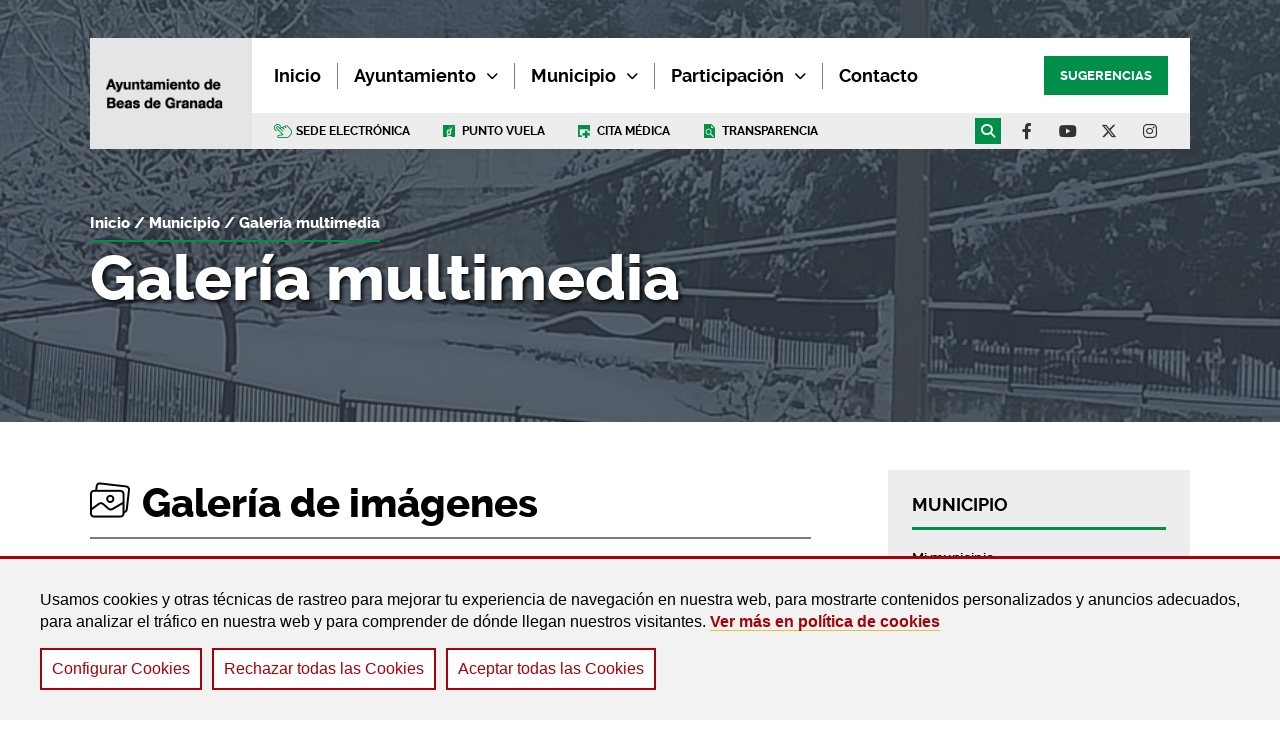

--- FILE ---
content_type: text/html;charset=UTF-8
request_url: https://www.beasdegranada.es/municipio/galeria-multimedia/
body_size: 11226
content:
<!DOCTYPE html>
    <html lang="es">

    
















































    
    
    
    
    
    
    
    
    
    
    
    
    
    
    
    
    
    
    
    
    
    
    
    
    
    
    
    
    
    
    
    
    
<head>
        






    
    
        
    
    <title>Galería multimedia - Ayuntamiento de Beas de Granada</title>
    <meta name="description" content="">
    <meta name="keywords" content="">
    <meta charset="UTF-8">
    <meta http-equiv="X-UA-Compatible" content="IE=edge">
    <meta name="viewport" content="width=device-width, initial-scale=1.0"> 
    
    
        
        
            <meta name="robots" content="index, follow">
        
    
    <meta name="revisit-after" content="7 days">


    <script src='/export/system/modules/com.saga.alhambra/resources/js/jquery-3.6.0.min.js'></script>

    
        <link href="/export/system/modules/com.saga.script.cookieconsent/resources/css/cookieconsent.min.css" rel="stylesheet">
        <script src="/export/system/modules/com.saga.script.cookieconsent/resources/js/cookieconsent.min.js"></script>
    

    

    
<link rel="stylesheet" href="/export/system/modules/com.saga.alhambra/resources/css/estilos_InformacionPaginaAlhambra.css" type="text/css"></link>
<link rel="stylesheet" href="/export/system/modules/com.saga.contenidos/resources/css/estilos-ElementoBoton.css" type="text/css"></link>
<link rel="stylesheet" href="/export/system/modules/com.saga.grid/resources/css/sgGrid.css" type="text/css"></link>
<link rel="stylesheet" href="/export/system/modules/com.saga.contenidos/resources/css/estilos-ElementoImagen.css" type="text/css"></link>
<link rel="stylesheet" href="/export/system/modules/com.saga.alhambra/resources/css/estilos_MenuAlhambra.css" type="text/css"></link>
<link rel="stylesheet" href="/export/system/modules/com.saga.recursos.slick/1.8.1/css/slick.min.css" type="text/css"></link>
<link rel="stylesheet" href="/export/system/modules/com.saga.recursos.slick/1.8.1/css/slick-theme-saga.min.css" type="text/css"></link>
<link rel="stylesheet" href="/export/system/modules/com.saga.contenidos/resources/css/venobox.min.css" type="text/css"></link>
<link rel="stylesheet" href="/export/system/modules/com.saga.contenidos/resources/css/estilos-GaleriaImagenes.css" type="text/css"></link>

    <link rel="preconnect" href="https://fonts.googleapis.com">
    <link rel="preconnect" href="https://fonts.gstatic.com" crossorigin>
    <link href="https://fonts.googleapis.com/css2?family=Lato&display=swap" rel="stylesheet">

    
    
    
    

    
    


    
        
        
            <link rel="stylesheet" href="/export/system/modules/com.saga.alhambra/resources/css/estilos-plantilla1.css" type="text/css">
        
        
    

    

    
        
        
            
        
    
    
        
            
        
        
    

    
    
        
            
        
        
        
        
    

    <style>
    .pagina .cabecera .contenedor-cabecera .contenido-cabecera .contenedor-contenido-cabecera .menu_principal-contenedor .menu_principal ul.menu_principal .menu_principal-li .menu_principal-enlace.activo {
        border-bottom: #008F49 2px solid; }
    .pagina .pie .contenedor-pie .barra-inferior {
        background: #008F49; }
    .buscador_general .buscador_general-accionador:after {
        background: #008F49; }
    .pagina .contenedor-pagina > .cabecera .contenedor-cabecera .contenido-cabecera .contenedor-contenido-cabecera .menu_principal-contenedor.modo_movil .accionador_menu_movil {
        color: #008F49; }
    .pagina .contenedor-pagina > .cabecera .contenedor-cabecera .contenido-cabecera .contenedor-contenido-cabecera .ElementoBoton {
        background: #008F49; }
    .buscador_general-pantalla_completa:after {
        background: #008F49; }
    .pagina .pie .contenedor-pie .contenido-pie .contenedor-contenido-pie .bloque-pie-1 h2,
    .pagina .pie .contenedor-pie .contenido-pie .contenedor-contenido-pie .bloque-pie-2 h2,
    .pagina .pie .contenedor-pie .contenido-pie .contenedor-contenido-pie .bloque-pie-3 h2,
    .pagina .pie .contenedor-pie .contenido-pie .contenedor-contenido-pie .bloque-pie-4 h2  {
        border-bottom: #008F49 2px solid; }
    .pagina .pie .contenedor-pie .barra-inferior-extra .contenedor-barra-inferior-extra .buscador_general {
        background: #008F49; }
    .pagina .pie .contenedor-pie .barra-inferior-extra .contenedor-barra-inferior-extra .buscador_general .buscador_general-pie-contenedor #buscador_general-pie-formulario .buscador_general-pie-input-contenedor .buscador_general-pie-submit-contenedor:after {
        background: #008F49; }
    .boton_destacado {
        background: #008F49; }
    .SagaListado .resultados_contenedor .resultados_listado ul li .contenido_elemento .enlace-detalle {
        color: #008F49; }
    .SagaListado .resultados_contenedor .resultados_listado .zona_inferior .paginacion_contenedor .elemento_paginacion.active {
        border-color: #008F49;
        color: #008F49; }
    .SagaListado.eventos .resultados_contenedor .resultados_listado ul li .contenido_fecha .contenido_fecha-contenedor .contenido_fecha-dia {
        color: #008F49; }
    .SagaListado.eventos .resultados_contenedor .resultados_listado ul li .contenido_elemento .metas_elemento .hora-evento:before {
        color: #008F49; }
    .SagaListado.eventos .resultados_contenedor .resultados_listado ul li .contenido_elemento .metas_elemento .lugar-evento:before {
        color: #008F49; }
    .SagaListado.eventos[data-tipo-formatter="aside"].listado .resultados_contenedor .resultados_listado ul li .contenido_elemento .contenido_fecha {
        background: #008F49; }
    .SagaListado[data-tipo-formatter="aside"] .cabecera {
        border-bottom: #008F49 3px solid; }
    .formatter.EventoAlhambra .metaFormatter a {
        color: #008F49; }
    .formatter.EventoAlhambra .contenidoFormatter .bloqueContenido .tituloBloqueContenido {
        color: #008F49; }
    .formatter.ContenidoSAGA .contenidoFormatter .bloqueContenido .contenedorTextoBloqueContenido .textoBloqueContenido ol li::marker,
    .formatter.ContenidoSAGA .contenidoFormatter .bloqueContenido .contenedorTextoBloqueContenido .textoBloqueContenido ul li::marker,
    .formatter.EventoAlhambra .contenidoFormatter .bloqueContenido .contenedorTextoBloqueContenido .textoBloqueContenido ol li::marker,
    .formatter.EventoAlhambra .contenidoFormatter .bloqueContenido .contenedorTextoBloqueContenido .textoBloqueContenido ul li::marker {
        color: #008F49; }
    .formatter.ContenidoSAGA .contenidoFormatter a,
    .formatter.EventoAlhambra .contenidoFormatter a {
        color: #008F49; }
    .formatter.ContenidoSAGA.destacado_home .cabeceraFormatter .tituloCabecera {
        border-bottom: #008F49 4px solid; }
    .formatter.EventoAlhambra .contenidoFormatter .ficha-contenedor .ficha-contenido a {
        color: #008F49; }
    .formatter.EventoAlhambra .contenidoFormatter .ficha-contenedor .ficha-contenido .ficha-titulo {
        border-bottom: #008F49 1px solid; }
    .formatter.EventoAlhambra .contenidoFormatter .ficha-contenedor .ficha-contenido > div .etiqueta:before {
        color: #008F49; }
    .ElementoDestacado {
        background: #008F49; }
    .GaleriaDescargas .GaleriaDescargasContenedor .contenido_galeria-contenedor .contenido_galeria table thead {
        border-bottom: #008F49 3px solid; }
    .GaleriaDescargas[data-tipo-formatter="aside"] .GaleriaDescargasContenedor .titulo_galeria-contenedor .titulo_galeria, .GaleriaDescargas[data-tipo-formatter="box"] .GaleriaDescargasContenedor .titulo_galeria-contenedor .titulo_galeria {
        border-bottom: #008F49 3px solid; }
    .GaleriaImagenes .GaleriaImagenesContenedor .contenido_galeria-contenedor .navegacion_galeria .slick-dots li.slick-active button:before {
        color: #008F49; }
    .GaleriaImagenes[data-tipo-formatter="aside"] .GaleriaImagenesContenedor .titulo_galeria-contenedor .titulo_galeria, .GaleriaImagenes[data-tipo-formatter="box"] .GaleriaImagenesContenedor .titulo_galeria-contenedor .titulo_galeria {
        border-bottom: #008F49 3px solid; }
    .GaleriaEnlaces .GaleriaEnlacesContenedor .contenido_galeria-contenedor .contenido_galeria .elemento_galeria:before {
        color: #008F49; }
    .GaleriaEnlaces[data-tipo-formatter="aside"] .GaleriaEnlacesContenedor .titulo_galeria-contenedor .titulo_galeria, .GaleriaEnlaces[data-tipo-formatter="box"] .GaleriaEnlacesContenedor .titulo_galeria-contenedor .titulo_galeria {
        border-bottom: #008F49 3px solid; }
    .slider_container .main-slider .slick-slide .item_contenedor .item_contenido .titulo:after {
        background: #008F49; }
    .slider_container .main-slider .slick-slide .item_contenedor .item_contenido .acciones .accion_slide {
        background: #008F49; }
    .slider_container .navegacion_slider .slick-arrow:hover:before {
        color: #008F49; }
    .sgrow-columna .fct-module_container .fct-bloque_facets .fct-wrapper .fct-filtro_fechas-container {
        border-top: #008F49 2px solid; }
    .sgrow-columna .fct-module_container .fct-bloque_facets .fct-wrapper .fct-contenedor.fct-nivel_0 .fct-elemento .fct-label-container.fct-nivel_0 {
        background: #008F49; }
    .sgrow-columna .fct-module_container .fct-bloque_facets .cbx span:first-child:before {
        background: #008F49; }
    .sgrow-columna .fct-module_container .fct-bloque_facets .inp-cbx:checked + .cbx span:first-child svg {
        stroke: #008F49; }
    .sgrow-columna .fct-module_container .fct-bloque_resultados .list-container-cabecera .main-ul-meta .main-ul-toggle a.active_view,
    .sgrow-columna .fct-module_container .fct-bloque_resultados .list-container-pie .main-ul-meta .main-ul-toggle a.active_view {
        background: #008F49; }
    .sgrow-columna .fct-module_container .fct-bloque_resultados .list-container-cabecera .main-ul-meta .pagination-container .pagination li.active a,
    .sgrow-columna .fct-module_container .fct-bloque_resultados .list-container-pie .main-ul-meta .pagination-container .pagination li.active a {
        color: #008F49;
        border-bottom: #008F49 2px solid; }
    .sgrow-columna .fct-module_container .fct-bloque_resultados .list-container-cuerpo .headline .title .title_part .label-title_part {
        color: #008F49; }
    .sgrow-columna .fct-module_container .fct-bloque_resultados .list-container-cuerpo .main-ul .list-item .list-item-content .list-item-types .list-item-type {
        color: #008F49; }
    .InformacionPaginaAlhambra .InformacionPaginaAlhambra-contenedor .rastro_miga .rastro_miga-container .rastro_miga-listado {
        border-bottom: #008F49 2px solid; }
    .InformacionPaginaAlhambra .InformacionPaginaAlhambra-contenedor .rastro_miga .rastro_miga-container .rastro_miga-listado {
        border-bottom: #008F49 2px solid; }
    .MenuAlhambra.principal .MenuAlhambra-titulo {
        border-bottom: #008F49 3px solid; }
    .MenuAlhambra.principal .MenuAlhambra-enlace.activo {
        color: #008F49; }
    .MenuAlhambra.principal .MenuAlhambra-enlace.activo:after {
        background: #008F49; }
    .MenuAlhambra.sitemap .MenuAlhambra-listado .MenuAlhambra-li[data-nivel="2"]::marker {
        color: #008F49; }
    .MenuAlhambra.sitemap .MenuAlhambra-listado .MenuAlhambra-li[data-nivel="4"]::marker {
        color: #008F49; }
    .MenuAlhambra.sitemap .MenuAlhambra-enlace[data-nivel="1"] {
        color: #008F49; }
    #buscador-punto_acceso .buscador-punto_acceso-input-contenedor:after {
        background: #008F49; }
    .cc-window {
        background: #008F49; }
    .CalendarioSAGA .CalendarioSAGA-contenedor .CalendarioSAGA-calendario .evo-calendar .calendar-sidebar > .month-list > .calendar-months > li.active-month, .CalendarioSAGA .CalendarioSAGA-contenedor .CalendarioSAGA-calendario .evo-calendar .calendar-sidebar > .month-list > .calendar-months > li:hover {
        background: #008F49; }
    .CalendarioSAGA .CalendarioSAGA-contenedor .CalendarioSAGA-calendario .evo-calendar .calendar-inner .calendar-table .calendar-body .calendar-day .day .event-indicator > .type-bullet > div.type-event {
        background: #008F49; }
    .FormatterGenerico .FormatterGenerico-contenido .FormatterGenerico-meta > div {
        color: #008F49; }
    .OpenCmsWebform .webform .webform_button button {
        background: #008F49; }
    .OpenCmsWebform .webform .webform_box .form-group input:focus {
        border-color: #008F49; }
    .OpenCmsWebform .webform .webform_box .form-group textarea:focus {
        border-color: #008F49; }
    .OpenCmsWebform .webform .webform_box .form-group select:focus {
        border-color: #008F49; }
    .OpenCmsWebform .webform .webform_box .form-group:focus-within {
        background: #008F49;
        background-image: linear-gradient(to left, white 0%, rgba(255, 255, 255, 0.9) 90%);}
    .OpenCmsWebform .webform .webform_mandatory:before {
        background: #008F49; }
    .FichaContacto[data-tipo-formatter="box"] .FichaContacto-contenedor .FichaContacto-datos {
        border-top: 3px solid #008F49; }
    .FichaContacto[data-tipo-formatter="box"] .FichaContacto-contenedor .FichaContacto-descripcionListado {
        color: #008F49; }
    .sgsection-main_container.seccion_corporativa {
        background: #008F49; }
    .MenuAlhambra.principal .MenuAlhambra-titulo {
        border-color: #008F49; }
    .MenuAlhambra.principal .MenuAlhambra-enlace.activo {
        color: #008F49; }
    #cconsent-bar {
        background: #008F49 !important; }
    #cconsent-modal .ccm__footer button,
    #cconsent-modal .ccm__footer button:hover {
        background: #008F49 !important; }
    #grid_container .sgsection-main_container.asideContenido .formatter.ContenidoSAGA .contenidoFormatter .bloqueContenido .tituloBloqueContenido {
        color: #008F49; }
    .SagaListado.eventos .resultados_contenedor .resultados_listado ul li .contenido_fecha .contenido_fecha-contenedor.hasta:before {
        color: #008F49; }


    .pagina .contenedor-pagina > .cabecera .contenedor-cabecera .contenido-cabecera .contenedor-contenido-cabecera .menu_principal-contenedor .menu_principal[data-tipo="normal"] .menu_principal-li.con-submenu:hover .menu_principal-submenu[data-nivel="2"] {
        background: #e3e5e6; }
    .pagina .contenedor-pagina > .cabecera .contenedor-cabecera .contenido-cabecera .contenedor-contenido-cabecera .menu_principal-contenedor .menu_principal[data-tipo="normal"] .menu_principal-li.con-submenu:hover .menu_principal-submenu[data-nivel="2"]:before {
        border-bottom: 12px solid #e3e5e6; }
    .pagina .contenedor-pagina > .cabecera .contenedor-cabecera .contenido-cabecera .contenedor-contenido-cabecera .menu_principal-contenedor.modo_movil .accionador_menu_movil.desplegado {
        color: #e3e5e6; }
    .pagina .contenedor-pagina > .cabecera.plantilla1 .contenedor-cabecera .contenido-cabecera .contenedor-contenido-cabecera .bloque_1 {
        background: #e3e5e6; }
    .pagina .contenedor-pagina > .cabecera.plantilla1 .contenedor-cabecera .contenido-cabecera .contenedor-contenido-cabecera .bloque_2 .buscador_general .buscador_general-accionador {
        background: #e3e5e6; }
    .sgsection-main_container.eventos_home {
        background-color: #e3e5e6; }
    .sgsection-main_container.eventos_home .sgsection-main_wrapper .sgsection-columna .sgrow-main_container .sgrow-wrapper .sgrow-columna:first-of-type {
        background: #e3e5e6; }
    .sgsection-main_container.eventos_home .SagaListado.eventos .resultados_contenedor .resultados_listado ul li .contenido_fecha .contenido_fecha-contenedor .contenido_fecha-dia {
        color: #e3e5e6; }
    .sgsection-main_container.eventos_home .SagaListado.eventos .resultados_contenedor .resultados_listado ul li .contenido_elemento .metas_elemento .lugar-evento:before {
        color: #e3e5e6; }
    .sgsection-main_container.eventos_home .SagaListado.eventos .resultados_contenedor .resultados_listado ul li .contenido_fecha .contenido_fecha-contenedor.hasta:before {
        color: #e3e5e6; }
    .pagina .pie .contenedor-pie .contenido-pie {
        background: #e3e5e6; }
    .pagina .pie .contenedor-pie .contenido-pie .contenedor-contenido-pie .bloque-pie-logo {
        background: #e3e5e6; }
    .pagina .pie .contenedor-pie .barra-inferior {
        background: #e3e5e6; }
    .pagina .pie .contenedor-pie .barra-inferior-extra {
        background: #e3e5e6; }
    .ElementoImagen.con_sombra img {
        filter: drop-shadow(10px 12px 0 #e3e5e6); }
    .formatter.ContenidoSAGA .contenidoFormatter .bloqueContenido .contenedorTextoBloqueContenido .textoBloqueContenido blockquote,
    .formatter.EventoAlhambra .contenidoFormatter .bloqueContenido .contenedorTextoBloqueContenido .textoBloqueContenido blockquote {
        border-left: #e3e5e6 5px solid; }
    .sgrow-columna .fct-module_container .fct-bloque_resultados .list-container-cuerpo .main-ul .list-item .list-item-content .list-item-categories .list-item-category {
        background: #e3e5e6; }
    .sgrow-columna .fct-module_container .mensajeApp.tipoInfo {
        background: #e3e5e6; }
    .MenuAlhambra.sitemap .MenuAlhambra-listado .MenuAlhambra-li[data-nivel="3"]::marker {
        color: #e3e5e6; }
    .cc-window .cc-compliance .cc-btn.cc-allow {
        background: #e3e5e6; }
    .CalendarioSAGA .CalendarioSAGA-contenedor .CalendarioSAGA-calendario .evo-calendar .calendar-sidebar {
        background: #e3e5e6; }
    .CalendarioSAGA .CalendarioSAGA-contenedor .CalendarioSAGA-calendario .evo-calendar .calendar-inner .calendar-table .calendar-body .calendar-day .day.calendar-active {
        background: #e3e5e6; }
    .sgsection-main_container.seccion_corporativa_secundaria {
        background: #e3e5e6; }
    @media (max-width: 899px) {
        .pagina .contenedor-pagina > .cabecera .contenedor-cabecera .contenido-cabecera .contenedor-contenido-cabecera {
            background: #e3e5e6;
        }
    }
    @media (max-width: 899px) {
        .pagina .contenedor-pagina > .cabecera .contenedor-cabecera .contenido-cabecera .contenedor-contenido-cabecera .menu_principal-contenedor {
            padding-right: 0;
            background: #a7020a;
        }
    }
</style>


<script type="text/javascript" src="//s7.addthis.com/js/300/addthis_widget.js#pubid=ra-62348fada7a67c6d"></script>
        </head>

    <body class="galeria-multimedia  estado_online  no-es_detalle  no-logado ColorPrincipalTexto_claro ColorSecundarioTexto_oscuro Plantilla1" data-id="8f2803ed-080b-11ed-89d1-ff189b028fc3" data-name="index.html">


    <div  id="config_container" ></div><div id="pagina" class="pagina">
            <div class="contenedor-pagina">
            







    
    
    
    
    

    
    

    

     
    
    

    
        <header id="cabecera" class="cabecera plantilla1">
            <div class="contenedor-cabecera">


                
                    <div class="contenido-cabecera">
                        <div class="contenedor-contenido-cabecera">
                            
                                <div class="bloque_1">
                                    <div class="logo">
                                        
                                        <a href="/" title="Ir a Inicio">
                                            <img src="/.galleries/imagenes_estructura/logo-beas.png" alt="Ir a Inicio" title="Ir a Inicio"/>
                                        </a>
                                    </div>
                                </div>
                            
                            
                                <div class="bloque_2">
                                    <div class="zona_menu_principal">
                                        
                                            <div class="menu_principal-contenedor">
                                                
                                                
                                                
                                                
                                                
                                                
                                                
                                                
                                                
                                                

                                                

                                                <div class="accionador_menu_movil">Menú</div>

                                                
                                                    
                                                        
                                                    
                                                    
                                                

                                                <div id="menu_principal" class="menu_principal" data-tipo="normal">

                                                    <ul class="menu_principal nivel-1" data-nivel="1">
                                                        
                                                        
                                                            

                                                            
                                                            
                                                                
                                                                
                                                                

                                                                
                                                                

                                                                    

                                                                    
                                                                    
                                                                    
                                                                    
                                                                
                                                            

                                                            
                                                            
                                                            
                                                                
                                                                    <li class="menu_principal-li" data-nivel="1">
                                                                    <a class="menu_principal-enlace" data-nivel="1" href="/inicio/" title="Inicio">
                                                                        <span class="section-text">Inicio</span></a>
                                                                
                                                            
                                                            </li>
                                                        
                                                            

                                                            
                                                            
                                                                
                                                                
                                                                

                                                                
                                                                

                                                                    

                                                                    
                                                                    
                                                                    
                                                                    
                                                                
                                                            

                                                            
                                                            
                                                                
                                                                    <li class="menu_principal-li con-submenu" data-nivel="1" data-bloque-numero="2">
                                                                    <a class="menu_principal-enlace" data-nivel="1" href="/ayuntamiento/" title="Ayuntamiento" >
                                                                            Ayuntamiento
                                                                    </a>
                                                                    <i class="menu_principal-enlace-icono_desplegar"></i>
                                                                    <ul class="menu_principal-submenu" data-nivel="2" data-bloque-numero="2">
                                                                        
                                                                            
                                                                            
                                                                            
                                                                                
                                                                            


                                                                            
                                                                            
                                                                                
                                                                                

                                                                                
                                                                                    <li class="menu_principal-li" data-nivel="2">
                                                                                    <a class="menu_principal-enlace" data-nivel="2" href="/ayuntamiento/saluda/" title='Saluda'>Saluda</a>
                                                                                
                                                                            
                                                                            </li>
                                                                        
                                                                            
                                                                            
                                                                            
                                                                                
                                                                            


                                                                            
                                                                            
                                                                                
                                                                                

                                                                                
                                                                                    <li class="menu_principal-li" data-nivel="2">
                                                                                    <a class="menu_principal-enlace" data-nivel="2" href="/ayuntamiento/corporacion/" title='Corporación'>Corporación</a>
                                                                                
                                                                            
                                                                            </li>
                                                                        
                                                                            
                                                                            
                                                                            
                                                                                
                                                                            


                                                                            
                                                                            
                                                                                
                                                                                

                                                                                
                                                                                    <li class="menu_principal-li" data-nivel="2">
                                                                                    <a class="menu_principal-enlace" data-nivel="2" href="/ayuntamiento/dependencias-y-servicios/" title='Dependencias y servicios'>Dependencias y servicios</a>
                                                                                
                                                                            
                                                                            </li>
                                                                        
                                                                            
                                                                            
                                                                            
                                                                                
                                                                            


                                                                            
                                                                            
                                                                                
                                                                                

                                                                                
                                                                                    <li class="menu_principal-li" data-nivel="2">
                                                                                    <a class="menu_principal-enlace" data-nivel="2" href="/ayuntamiento/actas-juntas-de-gobierno-y-plenos/" title='Actas, Juntas de Gobierno y Plenos'>Actas, Juntas de Gobierno y Plenos</a>
                                                                                
                                                                            
                                                                            </li>
                                                                        
                                                                            
                                                                            
                                                                            
                                                                                
                                                                            


                                                                            
                                                                            
                                                                                
                                                                                

                                                                                
                                                                                    <li class="menu_principal-li" data-nivel="2">
                                                                                    <a class="menu_principal-enlace" data-nivel="2" href="/ayuntamiento/tramites-e-impresos/" title='Trámites e impresos'>Trámites e impresos</a>
                                                                                
                                                                            
                                                                            </li>
                                                                        
                                                                            
                                                                            
                                                                            
                                                                                
                                                                            


                                                                            
                                                                            
                                                                                
                                                                                

                                                                                
                                                                                    <li class="menu_principal-li" data-nivel="2">
                                                                                    <a class="menu_principal-enlace" data-nivel="2" href="/ayuntamiento/ordenanzas/" title='Ordenanzas'>Ordenanzas</a>
                                                                                
                                                                            
                                                                            </li>
                                                                        
                                                                            
                                                                            
                                                                            
                                                                                
                                                                            


                                                                            
                                                                            
                                                                                
                                                                                

                                                                                
                                                                                    <li class="menu_principal-li" data-nivel="2">
                                                                                    <a class="menu_principal-enlace" data-nivel="2" href="/ayuntamiento/tablon-de-anuncios-00001" title='Tablón de anuncios'>Tablón de anuncios</a>
                                                                                
                                                                            
                                                                            </li>
                                                                        
                                                                            
                                                                            
                                                                            
                                                                                
                                                                            


                                                                            
                                                                            
                                                                                
                                                                                

                                                                                
                                                                                    <li class="menu_principal-li" data-nivel="2">
                                                                                    <a class="menu_principal-enlace" data-nivel="2" href="/ayuntamiento/agenda-local/" title='Agenda local'>Agenda local</a>
                                                                                
                                                                            
                                                                            </li>
                                                                        
                                                                            
                                                                            
                                                                            
                                                                                
                                                                            


                                                                            
                                                                            
                                                                                
                                                                                

                                                                                
                                                                                    <li class="menu_principal-li" data-nivel="2">
                                                                                    <a class="menu_principal-enlace" data-nivel="2" href="/ayuntamiento/perfil-del-contratante/" title='Perfil del contratante'>Perfil del contratante</a>
                                                                                
                                                                            
                                                                            </li>
                                                                        
                                                                            
                                                                            
                                                                            
                                                                                
                                                                            


                                                                            
                                                                            
                                                                                
                                                                                

                                                                                
                                                                                    <li class="menu_principal-li" data-nivel="2">
                                                                                    <a class="menu_principal-enlace" data-nivel="2" href="/ayuntamiento/plan-de-ordenacion-urbana/" title='Plan de ordenación urbana'>Plan de ordenación urbana</a>
                                                                                
                                                                            
                                                                            </li>
                                                                        
                                                                            
                                                                            
                                                                            
                                                                                
                                                                            


                                                                            
                                                                            
                                                                                
                                                                                

                                                                                
                                                                                    <li class="menu_principal-li" data-nivel="2">
                                                                                    <a class="menu_principal-enlace" data-nivel="2" href="/ayuntamiento/presupuesto-municipal/" title='Presupuesto municipal'>Presupuesto municipal</a>
                                                                                
                                                                            
                                                                            </li>
                                                                        
                                                                            
                                                                            
                                                                            
                                                                                
                                                                            


                                                                            
                                                                            
                                                                                
                                                                                

                                                                                
                                                                                    <li class="menu_principal-li" data-nivel="2">
                                                                                    <a class="menu_principal-enlace" data-nivel="2" href="/ayuntamiento/carta-de-servicios/" title='Carta de servicios'>Carta de servicios</a>
                                                                                
                                                                            
                                                                            </li>
                                                                        
                                                                            
                                                                            
                                                                            
                                                                                
                                                                            


                                                                            
                                                                            
                                                                                
                                                                                

                                                                                
                                                                                    <li class="menu_principal-li" data-nivel="2">
                                                                                    <a class="menu_principal-enlace" data-nivel="2" href="/ayuntamiento/incidencias-en-la-via-publica/" title='Incidencias en la vía pública'>Incidencias en la vía pública</a>
                                                                                
                                                                            
                                                                            </li>
                                                                        
                                                                    </ul>
                                                                
                                                            
                                                            
                                                            </li>
                                                        
                                                            

                                                            
                                                            
                                                                
                                                                
                                                                

                                                                
                                                                

                                                                    

                                                                    
                                                                    
                                                                    
                                                                    
                                                                
                                                            

                                                            
                                                            
                                                                
                                                                    <li class="menu_principal-li con-submenu" data-nivel="1" data-bloque-numero="3">
                                                                    <a class="menu_principal-enlace" data-nivel="1" href="/municipio/" title="Municipio" >
                                                                            Municipio
                                                                    </a>
                                                                    <i class="menu_principal-enlace-icono_desplegar"></i>
                                                                    <ul class="menu_principal-submenu" data-nivel="2" data-bloque-numero="3">
                                                                        
                                                                            
                                                                            
                                                                            
                                                                                
                                                                            


                                                                            
                                                                            
                                                                                
                                                                                

                                                                                
                                                                                    <li class="menu_principal-li" data-nivel="2">
                                                                                    <a class="menu_principal-enlace" data-nivel="2" href="/municipio/mi-municipio/" title='Mi municipio'>Mi municipio</a>
                                                                                
                                                                            
                                                                            </li>
                                                                        
                                                                            
                                                                            
                                                                            
                                                                                
                                                                            


                                                                            
                                                                            
                                                                                
                                                                                

                                                                                
                                                                                    <li class="menu_principal-li" data-nivel="2">
                                                                                    <a class="menu_principal-enlace" data-nivel="2" href="/municipio/localizacion-y-vias-de-acceso/" title='Localización y vías de acceso'>Localización y vías de acceso</a>
                                                                                
                                                                            
                                                                            </li>
                                                                        
                                                                            
                                                                            
                                                                            
                                                                                
                                                                            


                                                                            
                                                                            
                                                                                
                                                                                

                                                                                
                                                                                    <li class="menu_principal-li" data-nivel="2">
                                                                                    <a class="menu_principal-enlace" data-nivel="2" href="/municipio/historia-de-la-ciudad/" title='Historia de la ciudad'>Historia de la ciudad</a>
                                                                                
                                                                            
                                                                            </li>
                                                                        
                                                                            
                                                                            
                                                                            
                                                                                
                                                                            


                                                                            
                                                                            
                                                                                
                                                                                

                                                                                
                                                                                    <li class="menu_principal-li" data-nivel="2">
                                                                                    <a class="menu_principal-enlace" data-nivel="2" href="/municipio/galeria-multimedia/" title='Galería multimedia'>Galería multimedia</a>
                                                                                
                                                                            
                                                                            </li>
                                                                        
                                                                            
                                                                            
                                                                            
                                                                                
                                                                            


                                                                            
                                                                            
                                                                                
                                                                                

                                                                                
                                                                                    <li class="menu_principal-li" data-nivel="2">
                                                                                    <a class="menu_principal-enlace" data-nivel="2" href="/municipio/lugares-destacados/" title='Lugares destacados'>Lugares destacados</a>
                                                                                
                                                                            
                                                                            </li>
                                                                        
                                                                            
                                                                            
                                                                            
                                                                                
                                                                            


                                                                            
                                                                            
                                                                                
                                                                                

                                                                                
                                                                                    <li class="menu_principal-li" data-nivel="2">
                                                                                    <a class="menu_principal-enlace" data-nivel="2" href="/municipio/rutas-turisticas-e-hitos-de-interes/" title='Rutas turísticas e hitos de interés'>Rutas turísticas e hitos de interés</a>
                                                                                
                                                                            
                                                                            </li>
                                                                        
                                                                            
                                                                            
                                                                            
                                                                                
                                                                            


                                                                            
                                                                            
                                                                                
                                                                                

                                                                                
                                                                                    <li class="menu_principal-li" data-nivel="2">
                                                                                    <a class="menu_principal-enlace" data-nivel="2" href="/municipio/ferias-fiestas-y-mercados/" title='Ferias, fiestas y mercados'>Ferias, fiestas y mercados</a>
                                                                                
                                                                            
                                                                            </li>
                                                                        
                                                                            
                                                                            
                                                                            
                                                                                
                                                                            


                                                                            
                                                                            
                                                                                
                                                                                

                                                                                
                                                                                    <li class="menu_principal-li" data-nivel="2">
                                                                                    <a class="menu_principal-enlace" data-nivel="2" href="/municipio/gastronomia/" title='Gastronomía'>Gastronomía</a>
                                                                                
                                                                            
                                                                            </li>
                                                                        
                                                                            
                                                                            
                                                                            
                                                                                
                                                                            


                                                                            
                                                                            
                                                                                
                                                                                

                                                                                
                                                                                    <li class="menu_principal-li" data-nivel="2">
                                                                                    <a class="menu_principal-enlace" data-nivel="2" href="/municipio/datos-socioeconomicos/" title='Datos socio-económicos'>Datos socio-económicos</a>
                                                                                
                                                                            
                                                                            </li>
                                                                        
                                                                            
                                                                            
                                                                            
                                                                                
                                                                            


                                                                            
                                                                            
                                                                                
                                                                                

                                                                                
                                                                                    <li class="menu_principal-li" data-nivel="2">
                                                                                    <a class="menu_principal-enlace" data-nivel="2" href="/municipio/el-tiempo-local/" title='El tiempo local'>El tiempo local</a>
                                                                                
                                                                            
                                                                            </li>
                                                                        
                                                                            
                                                                            
                                                                            
                                                                                
                                                                            


                                                                            
                                                                            
                                                                                
                                                                                

                                                                                
                                                                                    <li class="menu_principal-li" data-nivel="2">
                                                                                    <a class="menu_principal-enlace" data-nivel="2" href="/municipio/directorio-de-empresas-y-profesionales/" title='Directorio de empresas y profesionales'>Directorio de empresas y profesionales</a>
                                                                                
                                                                            
                                                                            </li>
                                                                        
                                                                            
                                                                            
                                                                            
                                                                                
                                                                            


                                                                            
                                                                            
                                                                                
                                                                                

                                                                                
                                                                                    <li class="menu_principal-li" data-nivel="2">
                                                                                    <a class="menu_principal-enlace" data-nivel="2" href="/municipio/enlaces-de-interes/" title='Enlaces de interés'>Enlaces de interés</a>
                                                                                
                                                                            
                                                                            </li>
                                                                        
                                                                            
                                                                            
                                                                            
                                                                                
                                                                            


                                                                            
                                                                            
                                                                                
                                                                                

                                                                                
                                                                                    <li class="menu_principal-li" data-nivel="2">
                                                                                    <a class="menu_principal-enlace" data-nivel="2" href="/municipio/noticias/" title='Noticias'>Noticias</a>
                                                                                
                                                                            
                                                                            </li>
                                                                        
                                                                            
                                                                            
                                                                            
                                                                                
                                                                            


                                                                            
                                                                            
                                                                                
                                                                                

                                                                                
                                                                                    <li class="menu_principal-li" data-nivel="2">
                                                                                    <a class="menu_principal-enlace" data-nivel="2" href="/municipio/eventos/" title='Eventos'>Eventos</a>
                                                                                
                                                                            
                                                                            </li>
                                                                        
                                                                    </ul>
                                                                
                                                            
                                                            
                                                            </li>
                                                        
                                                            

                                                            
                                                            
                                                                
                                                                
                                                                

                                                                
                                                                

                                                                    

                                                                    
                                                                    
                                                                    
                                                                    
                                                                
                                                            

                                                            
                                                            
                                                                
                                                                    <li class="menu_principal-li con-submenu" data-nivel="1" data-bloque-numero="4">
                                                                    <a class="menu_principal-enlace" data-nivel="1" href="/participacion/" title="Participación" >
                                                                            Participación
                                                                    </a>
                                                                    <i class="menu_principal-enlace-icono_desplegar"></i>
                                                                    <ul class="menu_principal-submenu" data-nivel="2" data-bloque-numero="4">
                                                                        
                                                                            
                                                                            
                                                                            
                                                                                
                                                                            


                                                                            
                                                                            
                                                                                
                                                                                

                                                                                
                                                                                    <li class="menu_principal-li" data-nivel="2">
                                                                                    <a class="menu_principal-enlace" data-nivel="2" href="/participacion/entidades-y-asociaciones/" title='Entidades y asociaciones'>Entidades y asociaciones</a>
                                                                                
                                                                            
                                                                            </li>
                                                                        
                                                                            
                                                                            
                                                                            
                                                                                
                                                                            


                                                                            
                                                                            
                                                                                
                                                                                

                                                                                
                                                                                    <li class="menu_principal-li" data-nivel="2">
                                                                                    <a class="menu_principal-enlace" data-nivel="2" href="/participacion/noticias-y-novedades/" title='Noticias y novedades'>Noticias y novedades</a>
                                                                                
                                                                            
                                                                            </li>
                                                                        
                                                                            
                                                                            
                                                                            
                                                                                
                                                                            


                                                                            
                                                                            
                                                                                
                                                                                

                                                                                
                                                                                    <li class="menu_principal-li" data-nivel="2">
                                                                                    <a class="menu_principal-enlace" data-nivel="2" href="/participacion/contacta/" title='Contacta'>Contacta</a>
                                                                                
                                                                            
                                                                            </li>
                                                                        
                                                                            
                                                                            
                                                                            
                                                                                
                                                                            


                                                                            
                                                                            
                                                                                
                                                                                

                                                                                
                                                                                    <li class="menu_principal-li" data-nivel="2">
                                                                                    <a class="menu_principal-enlace" data-nivel="2" href="/participacion/anuncios/" title='Anuncios'>Anuncios</a>
                                                                                
                                                                            
                                                                            </li>
                                                                        
                                                                    </ul>
                                                                
                                                            
                                                            
                                                            </li>
                                                        
                                                            

                                                            
                                                            
                                                                
                                                                
                                                                

                                                                
                                                                

                                                                    

                                                                    
                                                                    
                                                                    
                                                                    
                                                                
                                                            

                                                            
                                                            
                                                            
                                                                
                                                                    <li class="menu_principal-li" data-nivel="1">
                                                                    <a class="menu_principal-enlace" data-nivel="1" href="/contacto/" title="Contacto">
                                                                        <span class="section-text">Contacto</span></a>
                                                                
                                                            
                                                            </li>
                                                        
                                                    </ul>
                                                </div>
                                            </div>
                                        
                                        
                                        
                                        
                                        
                                        
                                        
                                        
                                        
                                            
                                            
                                                
                                            
                                        

                                        

                                        
                                            <div class="SagaContenidos ElementoBoton alinear_centro estilo_enlace" data-tipo-formatter="general">
                                                <a href="/participacion/contacta/" title="SUGERENCIAS" class="ElementoBoton-enlace" target="_self">
                                                    <div class="ElementoBoton-texto">
                                                            SUGERENCIAS</div>
                                                </a>
                                            </div>
                                        
                                    </div>
                                    
                                        <div class="barra-superior">
                                            <div class="contenedor-barra-superior">
                                                <div class="bloque_izquierda">
                                                    
                                                        <div class="menu-barra-superior">
                                                            <ul class="menu">
                                                                
                                                                    
                                                                    
                                                                    
                                                                    
                                                                    
                                                                    
                                                                    
                                                                    
                                                                    
                                                                        
                                                                            
                                                                            
                                                                            
                                                                                
                                                                                
                                                                                
                                                                            
                                                                            
                                                                        
                                                                    

                                                                    <li class="menu-elemento" data-tipo-enlace="">
                                                                        <a href="https://beasdegranada.sedelectronica.es/" target="_blank" title="Sede electrónica" class="menu-elemento-link con_icono">
                                                                            
                                                                                <img src="/.galleries/imagenes_estructura/icono-sede_electronica.png" alt="Sede electrónica" title="Sede electrónica"/>
                                                                            
                                                                                Sede electrónica
                                                                        </a>
                                                                        
                                                                            <span class="separador">|</span>
                                                                        
                                                                    </li>
                                                                
                                                                    
                                                                    
                                                                    
                                                                    
                                                                    
                                                                    
                                                                    
                                                                    
                                                                    
                                                                        
                                                                            
                                                                            
                                                                            
                                                                                
                                                                                
                                                                                
                                                                            
                                                                            
                                                                        
                                                                    

                                                                    <li class="menu-elemento" data-tipo-enlace="">
                                                                        <a href="https://puntosvuela.es/centros/389" target="_blank" title="Punto Vuela" class="menu-elemento-link con_icono">
                                                                            
                                                                                <img src="/.galleries/imagenes_estructura/icono-guadalinfo.png" alt="Punto Vuela" title="Punto Vuela"/>
                                                                            
                                                                                Punto Vuela
                                                                        </a>
                                                                        
                                                                            <span class="separador">|</span>
                                                                        
                                                                    </li>
                                                                
                                                                    
                                                                    
                                                                    
                                                                    
                                                                    
                                                                    
                                                                    
                                                                    
                                                                    
                                                                        
                                                                            
                                                                            
                                                                            
                                                                                
                                                                                
                                                                                
                                                                            
                                                                            
                                                                        
                                                                    

                                                                    <li class="menu-elemento" data-tipo-enlace="">
                                                                        <a href="https://www.sspa.juntadeandalucia.es/servicioandaluzdesalud/el-sas/servicios-y-centros/informacion-por-centros/23637" target="_blank" title="Cita médica" class="menu-elemento-link con_icono">
                                                                            
                                                                                <img src="/.galleries/imagenes_estructura/icono-cita_medica.png" alt="Cita médica" title="Cita médica"/>
                                                                            
                                                                                Cita médica
                                                                        </a>
                                                                        
                                                                            <span class="separador">|</span>
                                                                        
                                                                    </li>
                                                                
                                                                    
                                                                    
                                                                    
                                                                    
                                                                    
                                                                    
                                                                    
                                                                    
                                                                    
                                                                        
                                                                            
                                                                            
                                                                            
                                                                                
                                                                                
                                                                                
                                                                            
                                                                            
                                                                        
                                                                    

                                                                    <li class="menu-elemento" data-tipo-enlace="">
                                                                        <a href="https://beasdegranada.sedelectronica.es/transparency" target="_blank" title="Transparencia" class="menu-elemento-link con_icono">
                                                                            
                                                                                <img src="/.galleries/imagenes_estructura/icono-transparencia.png" alt="Transparencia" title="Transparencia"/>
                                                                            
                                                                                Transparencia
                                                                        </a>
                                                                        
                                                                    </li>
                                                                
                                                            </ul>
                                                        </div>
                                                    
                                                </div>
                                                <div class="bloque_derecha">
                                                    <div class="buscador_general" data-tipo="pantalla_completa">
                                                        <div class="buscador_general-contenedor">
                                                            <form id="buscador_general-formulario" action="/buscador/">
                                                                
                                                                    <label for="buscador_general-input" id="buscador_general-label" class="buscador_general-label">Buscador General</label>
                                                                
                                                                <div class="buscador_general-input-contenedor">
                                                                    <input name="text" type="text" id="buscador_general-input" class="buscador_general-input"/>
                                                                    <div class="buscador_general-submit-contenedor">
                                                                        <input type="submit" value="Enviar" id="buscador_general-submit" class="buscador_general-submit"/>
                                                                    </div>
                                                                </div>
                                                            </form>
                                                        </div>
                                                        
                                                            <div class="buscador_general-accionador"></div>
                                                        
                                                    </div>

                                                    
                                                        








    <div class="redes-sociales">
        
            
            
                
                
                    
                
                
                
            
            

            <div class="red_social" data-tipo="facebook">
                <a href="/" class="red_social-link fab fa-facebook-f" title="Acceder a nuestra página de Facebook" target="_blank">
                        Acceder a nuestra página de Facebook
                </a>
            </div>
        
            
            
                
                
                
                
                    
                
            
            

            <div class="red_social" data-tipo="youtube">
                <a href="/" class="red_social-link fab fa-youtube" title="Acceder a nuestra página de YouTube" target="_blank">
                        Acceder a nuestra página de YouTube
                </a>
            </div>
        
            
            
                
                
                
                    
                
                
            
            

            <div class="red_social" data-tipo="twitter">
                <a href="/" class="red_social-link fab fa-x-twitter" title="Acceder a nuestra página de Twitter" target="_blank">
                        Acceder a nuestra página de Twitter
                </a>
            </div>
        
            
            
                
                
                
                
                    
                
            
            

            <div class="red_social" data-tipo="instagram">
                <a href="/" class="red_social-link fab fa-instagram" title="Acceder a nuestra página de Instagram" target="_blank">
                        Acceder a nuestra página de Instagram
                </a>
            </div>
        
    </div>

                                                    
                                                </div>
                                            </div>
                                        </div>
                                    
                                </div>
                            
                        </div>
                        <div class="BarraSuperiorResponsive">
                            
                                








    <div class="redes-sociales">
        
            
            
                
                
                    
                
                
                
            
            

            <div class="red_social" data-tipo="facebook">
                <a href="/" class="red_social-link fab fa-facebook-f" title="Acceder a nuestra página de Facebook" target="_blank">
                        Acceder a nuestra página de Facebook
                </a>
            </div>
        
            
            
                
                
                
                
                    
                
            
            

            <div class="red_social" data-tipo="youtube">
                <a href="/" class="red_social-link fab fa-youtube" title="Acceder a nuestra página de YouTube" target="_blank">
                        Acceder a nuestra página de YouTube
                </a>
            </div>
        
            
            
                
                
                
                    
                
                
            
            

            <div class="red_social" data-tipo="twitter">
                <a href="/" class="red_social-link fab fa-x-twitter" title="Acceder a nuestra página de Twitter" target="_blank">
                        Acceder a nuestra página de Twitter
                </a>
            </div>
        
            
            
                
                
                
                
                    
                
            
            

            <div class="red_social" data-tipo="instagram">
                <a href="/" class="red_social-link fab fa-instagram" title="Acceder a nuestra página de Instagram" target="_blank">
                        Acceder a nuestra página de Instagram
                </a>
            </div>
        
    </div>

                            
                            
                                
                                    <div class="buscador_general">
                                        <div class="buscador_general-accionador"></div>
                                    </div>
                                
                            
                        </div>
                    </div>
                

                
            </div>
        </header>
    
<div id="contenido" class="contenido">
                <div class="contenedor-contenido">
                    <div class="sgsection-main_container complex primera_seccion anchoCompleto" data-cssid="sgsectioncolumn_primera_seccion">
                            <div class="sgsection-main_wrapper">
                                <div class="sgsection-columna col_xxs-12 col_xs-12 col_sm-12 col_md-12 col_lg-12">
                                    <div class="cms_container-section">
                                        <div class="sgrow-main_container columnasFullWidth" data-cssid="sgrow-main_container_primera_seccion">
                                            <div class="sgrow-wrapper">
                                                <div class="sgrow-columna col_xxs-12 col_xs-12 col_sm-12 col_md-12 col_lg-12">
                                                    <div class="cms_container-row">
                                                        <div class="InformacionPaginaAlhambra">
                    <div class="InformacionPaginaAlhambra-contenedor">
                        <div class="titulo_pagina ">
                                <h1 class="titulo_pagina-elemento">Galería multimedia</h1>
                            </div>
                        <div class="rastro_miga">
                                <div class="rastro_miga-container">
                                    <div class="rastro_miga-listado">
                                        <a class="rastro_miga-elemento" href="/index.html" title="Inicio">
                                                Inicio</a>

                                        <a class="rastro_miga-elemento" href="/municipio/" title="Municipio">
                                                        Municipio</a>
                                            <a class="rastro_miga-elemento" href="/municipio/galeria-multimedia/" title="Galería multimedia">
                                                        Galería multimedia</a>
                                            </div>
                                </div>
                            </div>
                        </div>
                </div>
            </div>
                                                </div>
                                            </div>
                                        </div>
                                    </div>
                                </div>
                                <input type="hidden" data-customprops="true" data-cssid="sgsectioncolumn_primera_seccion" data-bgi="/export/sites/BeasDeGranada/.galleries/imagenes_estructura/fondo_cabecera.jpg">
                            </div>
                        </div>
                    <div  id="grid_container" ><div class="sgsection-main_container complex visibilidad-always asideContenido" id="sgsection_n30208" data-cssid="sgsection_n30208" >

                <div class="sgsection-main_wrapper">

                <div class="sgsection-columna col_xxs-12 col_xs-12 col_sm-12 col_md-8 col_lg-8  visibilidadColumna-always"  data-cssid="sgsectioncolumn_n33830">

                        <div class="cms_container-section" ><div class="sgrow-main_container visibilidadFila-always columnasFullWidth" id="sgrow_n49071" data-cssid="sgrow_n49071" >

                <div class="sgrow-wrapper">

                <div class="sgrow-columna col_xxs-12 col_xs-12 col_sm-12 col_md-12 col_lg-12  visibilidadColumnaFila-always"  data-cssid="sgrowcolumn_n74399" data-recursos-tipo="content">

                        <div class="cms_container-row" ><div class="SagaContenidos GaleriaImagenes galeria_estatica" data-cssid="GaleriaImagen_n4394" data-tipo-formatter="general">
                            <div class="GaleriaImagenesContenedor">
                                <div class="titulo_galeria-contenedor">
                                        <div class="titulo_galeria" >
                                                Galería de imágenes</div>
                                    </div>
                                <div class="contenido_galeria-contenedor">
                                    <div class="contenido_galeria">
                                        <div class="elemento_galeria" >
        <a class="elemento_galeria-link" href="/.galleries/imagenes_galeria_multimedia/Galeria-5.jpg" data-gall="GaleriaImagenes_8f17fe5a-080b-11ed-89d1-ff189b028fc3">
            Ampliar imagen
            <img src="/export/sites/BeasDeGranada/.galleries/imagenes_galeria_multimedia/Galeria-5.jpg_492402003.jpg" width="256" height="256" alt="Galería (5)" title="Galería (5)" class="elemento_galeria-imagen" /></a>
    </div>
<div class="elemento_galeria" >
        <a class="elemento_galeria-link" href="/.galleries/imagenes_galeria_multimedia/Galeria-6.jpg" data-gall="GaleriaImagenes_8f17fe5a-080b-11ed-89d1-ff189b028fc3">
            Ampliar imagen
            <img src="/export/sites/BeasDeGranada/.galleries/imagenes_galeria_multimedia/Galeria-6.jpg_492402003.jpg" width="256" height="256" alt="Galería (6)" title="Galería (6)" class="elemento_galeria-imagen" /></a>
    </div>
<div class="elemento_galeria" >
        <a class="elemento_galeria-link" href="/.galleries/imagenes_galeria_multimedia/Galeria-7.jpg" data-gall="GaleriaImagenes_8f17fe5a-080b-11ed-89d1-ff189b028fc3">
            Ampliar imagen
            <img src="/export/sites/BeasDeGranada/.galleries/imagenes_galeria_multimedia/Galeria-7.jpg_492402003.jpg" width="256" height="256" alt="Galería (7)" title="Galería (7)" class="elemento_galeria-imagen" /></a>
    </div>
<div class="elemento_galeria" >
        <a class="elemento_galeria-link" href="/.galleries/imagenes_galeria_multimedia/Galeria-2.jpg" data-gall="GaleriaImagenes_8f17fe5a-080b-11ed-89d1-ff189b028fc3">
            Ampliar imagen
            <img src="/export/sites/BeasDeGranada/.galleries/imagenes_galeria_multimedia/Galeria-2.jpg_492402003.jpg" width="256" height="256" alt="Galería (2)" title="Galería (2)" class="elemento_galeria-imagen" /></a>
    </div>
<div class="elemento_galeria" >
        <a class="elemento_galeria-link" href="/.galleries/imagenes_galeria_multimedia/Galeria-3.jpg" data-gall="GaleriaImagenes_8f17fe5a-080b-11ed-89d1-ff189b028fc3">
            Ampliar imagen
            <img src="/export/sites/BeasDeGranada/.galleries/imagenes_galeria_multimedia/Galeria-3.jpg_492402003.jpg" width="256" height="256" alt="Galería (3)" title="Galería (3)" class="elemento_galeria-imagen" /></a>
    </div>
<div class="elemento_galeria" >
        <a class="elemento_galeria-link" href="/.galleries/imagenes_galeria_multimedia/Galeria-4.jpg" data-gall="GaleriaImagenes_8f17fe5a-080b-11ed-89d1-ff189b028fc3">
            Ampliar imagen
            <img src="/export/sites/BeasDeGranada/.galleries/imagenes_galeria_multimedia/Galeria-4.jpg_492402003.jpg" width="256" height="256" alt="Galería (4)" title="Galería (4)" class="elemento_galeria-imagen" /></a>
    </div>
<div class="elemento_galeria" >
        <a class="elemento_galeria-link" href="/.galleries/imagenes_galeria_multimedia/Galeria-1.jpg" data-gall="GaleriaImagenes_8f17fe5a-080b-11ed-89d1-ff189b028fc3">
            Ampliar imagen
            <img src="/export/sites/BeasDeGranada/.galleries/imagenes_galeria_multimedia/Galeria-1.jpg_492402003.jpg" width="256" height="256" alt="Galería (1)" title="Galería (1)" class="elemento_galeria-imagen" /></a>
    </div>
</div>
                                    </div>
                            </div>

                            <input type="hidden"  data-cssid="GaleriaImagen_n4394" />

                        </div>

                        <script>
                            $(document).ready(function () {
                                $.initGaleriaImagenes('false', 'GaleriaImagen_n4394', '4', 'true', 'true');
                            });
                        </script>
                    </div><input type="hidden" 
                               data-cssid="sgrowcolumn_n74399" />

                        </div>
                    <input type="hidden"  data-cssid="sgrow_n49071" />
                </div>

                







    
    
    

    <div class="cms_container-ambito">
        
        
    </div>
</div>

                </div><input type="hidden" 
                               data-cssid="sgsectioncolumn_n33830" />

                        







    
    
    

    <div class="cms_container-ambito">
        
        
    </div>
</div>
                    <div class="sgsection-columna col_xxs-12 col_xs-12 col_sm-12 col_md-4 col_lg-4  visibilidadColumna-always"  data-cssid="sgsectioncolumn_n33831">

                        <div class="cms_container-section" ><div class="sgrow-main_container visibilidadFila-always columnasFullWidth" id="sgrow_n49072" data-cssid="sgrow_n49072" >

                <div class="sgrow-wrapper">

                <div class="sgrow-columna col_xxs-12 col_xs-12 col_sm-12 col_md-12 col_lg-12  visibilidadColumnaFila-always"  data-cssid="sgrowcolumn_n74400" data-recursos-tipo="aside">

                        <div class="cms_container-row" ><div class="SagaContenidos MenuAlhambra principal" id="MenuAlhambra-8482cb03-080b-11ed-89d1-ff189b028fc3">
                        <div class="MenuAlhambra-contenedor">

                        <div class="MenuAlhambra-titulo">
                                Municipio</div>
                        <ul class="MenuAlhambra-listado nivel-1" data-nivel="1" data-bloque-numero="14">
                    <li class="MenuAlhambra-li " data-nivel="1" data-bloque-numero="1">

            <a class="MenuAlhambra-enlace" data-nivel="1" href="/municipio/mi-municipio/" title='Mi municipio' target="_self">
                        <span class="section-text">Mi municipio</span></a>
                    </a>
                </li><li class="MenuAlhambra-li " data-nivel="1" data-bloque-numero="2">

            <a class="MenuAlhambra-enlace" data-nivel="1" href="/municipio/localizacion-y-vias-de-acceso/" title='Localización y vías de acceso' target="_self">
                        <span class="section-text">Localización y vías de acceso</span></a>
                    </a>
                </li><li class="MenuAlhambra-li " data-nivel="1" data-bloque-numero="3">

            <a class="MenuAlhambra-enlace" data-nivel="1" href="/municipio/historia-de-la-ciudad/" title='Historia de la ciudad' target="_self">
                        <span class="section-text">Historia de la ciudad</span></a>
                    </a>
                </li><li class="MenuAlhambra-li " data-nivel="1" data-bloque-numero="4">

            <a class="MenuAlhambra-enlace" data-nivel="1" href="/municipio/galeria-multimedia/" title='Galería multimedia' target="_self">
                        <span class="section-text">Galería multimedia</span></a>
                    </a>
                </li><li class="MenuAlhambra-li " data-nivel="1" data-bloque-numero="5">

            <a class="MenuAlhambra-enlace" data-nivel="1" href="/municipio/lugares-destacados/" title='Lugares destacados' target="_self">
                        <span class="section-text">Lugares destacados</span></a>
                    </a>
                </li><li class="MenuAlhambra-li " data-nivel="1" data-bloque-numero="6">

            <a class="MenuAlhambra-enlace" data-nivel="1" href="/municipio/rutas-turisticas-e-hitos-de-interes/" title='Rutas turísticas e hitos de interés' target="_self">
                        <span class="section-text">Rutas turísticas e hitos de interés</span></a>
                    </a>
                </li><li class="MenuAlhambra-li " data-nivel="1" data-bloque-numero="7">

            <a class="MenuAlhambra-enlace" data-nivel="1" href="/municipio/ferias-fiestas-y-mercados/" title='Ferias, fiestas y mercados' target="_self">
                        <span class="section-text">Ferias, fiestas y mercados</span></a>
                    </a>
                </li><li class="MenuAlhambra-li " data-nivel="1" data-bloque-numero="8">

            <a class="MenuAlhambra-enlace" data-nivel="1" href="/municipio/gastronomia/" title='Gastronomía' target="_self">
                        <span class="section-text">Gastronomía</span></a>
                    </a>
                </li><li class="MenuAlhambra-li " data-nivel="1" data-bloque-numero="9">

            <a class="MenuAlhambra-enlace" data-nivel="1" href="/municipio/datos-socioeconomicos/" title='Datos socio-económicos' target="_self">
                        <span class="section-text">Datos socio-económicos</span></a>
                    </a>
                </li><li class="MenuAlhambra-li " data-nivel="1" data-bloque-numero="10">

            <a class="MenuAlhambra-enlace" data-nivel="1" href="/municipio/el-tiempo-local/" title='El tiempo local' target="_self">
                        <span class="section-text">El tiempo local</span></a>
                    </a>
                </li><li class="MenuAlhambra-li " data-nivel="1" data-bloque-numero="11">

            <a class="MenuAlhambra-enlace" data-nivel="1" href="/municipio/directorio-de-empresas-y-profesionales/" title='Directorio de empresas y profesionales' target="_self">
                        <span class="section-text">Directorio de empresas y profesionales</span></a>
                    </a>
                </li><li class="MenuAlhambra-li " data-nivel="1" data-bloque-numero="12">

            <a class="MenuAlhambra-enlace" data-nivel="1" href="/municipio/enlaces-de-interes/" title='Enlaces de interés' target="_self">
                        <span class="section-text">Enlaces de interés</span></a>
                    </a>
                </li><li class="MenuAlhambra-li " data-nivel="1" data-bloque-numero="13">

            <a class="MenuAlhambra-enlace" data-nivel="1" href="/municipio/noticias/" title='Noticias' target="_self">
                        <span class="section-text">Noticias</span></a>
                    </a>
                </li><li class="MenuAlhambra-li " data-nivel="1" data-bloque-numero="14">

            <a class="MenuAlhambra-enlace" data-nivel="1" href="/municipio/eventos/" title='Eventos' target="_self">
                        <span class="section-text">Eventos</span></a>
                    </a>
                </li></ul></div>
                </div>
            </div><input type="hidden" 
                               data-cssid="sgrowcolumn_n74400" />

                        </div>
                    <input type="hidden"  data-cssid="sgrow_n49072" />
                </div>

                







    
    
    

    <div class="cms_container-ambito">
        
        
    </div>
</div>

                <div class="sgrow-main_container visibilidadFila-always columnasFullWidth" id="sgrow_n49073" data-cssid="sgrow_n49073" >

                <div class="sgrow-wrapper">

                <div class="sgrow-columna col_xxs-12 col_xs-12 col_sm-12 col_md-12 col_lg-12  visibilidadColumnaFila-always"  data-cssid="sgrowcolumn_n74401" data-recursos-tipo="aside">

                        <div class="cms_container-row" ><div class="SagaContenidos ElementoImagen alinear_centro" data-tipo-formatter="aside">
                    <a href="https://andaluciavuela.es/personas/puntos-vuela/" title="Ir a la web Puntos Vuela" target="_blank" class="ElementoImagen-enlace">
                                            <img src="/.galleries/imagenes_estructura/Captura-de-pantalla-2025-03-25-132347.png" title="" alt="" data-cssid="elemento_imagen-n8809"/></a><input type="hidden" 
                               data-cssid="elemento_imagen-n8809" />

                        </div>
            <div class="SagaContenidos ElementoImagen alinear_centro" data-tipo-formatter="aside">
                    <a href="http://www.aemet.es/es/eltiempo/prediccion/espana?a=pb" title="Aemet" target="_blank" class="ElementoImagen-enlace">
                                            <img src="/.galleries/imagenes_estructura/logo-aemet.png" title="" alt="" data-cssid="elemento_imagen-n8810"/></a><input type="hidden" 
                               data-cssid="elemento_imagen-n8810" />

                        </div>
            </div><input type="hidden" 
                               data-cssid="sgrowcolumn_n74401" />

                        </div>
                    <input type="hidden"  data-cssid="sgrow_n49073" />
                </div>

                







    
    
    

    <div class="cms_container-ambito">
        
        
    </div>
</div>

                </div><input type="hidden" 
                               data-cssid="sgsectioncolumn_n33831" />

                        







    
    
    

    <div class="cms_container-ambito">
        
        
    </div>
</div>
                    <input type="hidden" 
                       data-cssid="sgsection_n30208"  />

                </div>

                







    
    
    

    <div class="cms_container-ambito">
        
        
    </div>
</div>
            </div></div>
            </div>

            






    
    
    
    
    
    
    
    


    
    
    
        <footer id="pie" class="pie">
            <div class="contenedor-pie">
                
                    <div class="contenido-pie">
                        <div class="contenedor-contenido-pie">
                            <div class="contenedor-contenido-fila">
                                
                                    <div class="bloque-pie-logo">
                                        <div class="logo">
                                            
                                            <a href="/" title="Ir a Inicio">
                                                <img src="/.galleries/imagenes_estructura/logo-beas.png" alt="Ir a Inicio" title="Ir a Inicio"/>
                                            </a>
                                        </div>
                                    </div>
                                
                                
                                    <div class="bloque-pie-1">
                                            <h2>Ayuntamiento de Beas de Granada</h2>
<p>Pl. Alta, 5, 18184 Beas de Granada, Granada<br />Teléfono: 958546206<br />Email: <a href="mailto:beasdegranada@dipgra.es">beasdegranada@dipgra.es</a></p>
                                    </div>
                                
                                
                                    <div class="bloque-pie-2">
                                            <h2>Enlaces destacados</h2>
<ul>
<li><a title="Corporación Municipal" href="/ayuntamiento/corporacion/">Corporación Municipal</a></li>
<li><a title="Actas y Plenos" href="/ayuntamiento/actas-juntas-de-gobierno-y-plenos/">Actas y Plenos</a></li>
<li><a title="Tablón de Anuncios" href="https://beasdegranada.sedelectronica.es/board">Tablón de Anuncios</a></li>
<li><a title="Rutas Históricas e hitos de interés" href="/municipio/rutas-turisticas-e-hitos-de-interes/">Rutas Históricas e hitos de interés</a></li>
</ul>
                                    </div>
                                
                                
                                    <div class="bloque-pie-3">
                                            <h2>Enlaces rápidos</h2>
<ul>
<li><a title="Sede electrónica" href="https://beasdegranada.sedelectronica.es/">Sede electrónica</a></li>
<li><a title="Punto Vuela" href="https://puntosvuela.es/centros/389">Punto Vuela</a></li>
<li><a href="#">Cita Médica</a></li>
<li><a title="Transparencia" href="https://beasdegranada.sedelectronica.es/transparency">Transparencia</a></li>
</ul>
                                    </div>
                                
                                
                                    <div class="bloque-pie-4">
                                            <h2>Enlaces útiles</h2>
<ul>
<li><a title="Noticias" href="/municipio/noticias/">Noticias</a></li>
<li><a title="Agenda" href="/municipio/eventos/">Agenda</a></li>
<li><a title="Ordenanzas" href="/ayuntamiento/ordenanzas/">Ordenanzas</a></li>
<li><a title="Entidades y asociaciones" href="/participacion/entidades-y-asociaciones/">Entidades y asociaciones</a></li>
</ul>
                                    </div>
                                
                            </div>
                        </div>
                    </div>
                

                <div class="barra-inferior-extra">
                    <div class="contenedor-barra-inferior-extra">
                        <div class="redes-sociales-container">
                            <h3>Síguenos</h3>
                            








    <div class="redes-sociales">
        
            
            
                
                
                    
                
                
                
            
            

            <div class="red_social" data-tipo="facebook">
                <a href="/" class="red_social-link fab fa-facebook-f" title="Acceder a nuestra página de Facebook" target="_blank">
                        Acceder a nuestra página de Facebook
                </a>
            </div>
        
            
            
                
                
                
                
                    
                
            
            

            <div class="red_social" data-tipo="youtube">
                <a href="/" class="red_social-link fab fa-youtube" title="Acceder a nuestra página de YouTube" target="_blank">
                        Acceder a nuestra página de YouTube
                </a>
            </div>
        
            
            
                
                
                
                    
                
                
            
            

            <div class="red_social" data-tipo="twitter">
                <a href="/" class="red_social-link fab fa-x-twitter" title="Acceder a nuestra página de Twitter" target="_blank">
                        Acceder a nuestra página de Twitter
                </a>
            </div>
        
            
            
                
                
                
                
                    
                
            
            

            <div class="red_social" data-tipo="instagram">
                <a href="/" class="red_social-link fab fa-instagram" title="Acceder a nuestra página de Instagram" target="_blank">
                        Acceder a nuestra página de Instagram
                </a>
            </div>
        
    </div>

                        </div>
                        
                            
                            

                            <div class="buscador_general">
                                <div class="buscador_general-pie-contenedor">
                                    <form id="buscador_general-pie-formulario" action="/buscador/">
                                        
                                            <label for="buscador_general-pie-input" id="buscador_general-pie-label" class="buscador_general-pie-label">Buscador General</label>
                                        
                                        <div class="buscador_general-pie-input-contenedor">
                                            
                                            <input name="text" type="text" id="buscador_general-pie-input" class="buscador_general-pie-input" placeholder="Buscar"/>
                                            <div class="buscador_general-pie-submit-contenedor">
                                                <input type="submit" value="Enviar" id="buscador_general-pie-submit" class="buscador_general-pie-submit"/>
                                            </div>
                                        </div>
                                    </form>
                                </div>
                            </div>
                        
                    </div>
                </div>
                
                    <div class="barra-inferior">
                        <div class="contenedor-barra-inferior">
                            
                                <div class="copyright">
                                    <div class="contenedor-copyright">
                                            © 2022 Ayuntamiento de Beas de Granada
                                    </div>
                                </div>
                            
                            
                                <div class="menu-barra-inferior">
                                    <ul class="menu">
                                        
                                            
                                            
                                            
                                            
                                                
                                            

                                            <li class="menu-elemento">
                                                <a href="/aviso-legal/" target="_self" title="Aviso legal" class="menu-elemento-link">Aviso legal</a>
                                                
                                                    <span class="separador">|</span>
                                                
                                            </li>
                                        
                                            
                                            
                                            
                                            
                                                
                                            

                                            <li class="menu-elemento">
                                                <a href="/politica-de-cookies/" target="_self" title="Política de Cookies" class="menu-elemento-link">Política de Cookies</a>
                                                
                                                    <span class="separador">|</span>
                                                
                                            </li>
                                        
                                            
                                            
                                            
                                            
                                                
                                            

                                            <li class="menu-elemento">
                                                <a href="/accesibilidad/" target="_self" title="Accesibilidad" class="menu-elemento-link">Accesibilidad</a>
                                                
                                                    <span class="separador">|</span>
                                                
                                            </li>
                                        
                                            
                                            
                                            
                                            
                                                
                                            

                                            <li class="menu-elemento">
                                                <a href="/proteccion-de-dtos/" target="_self" title="Protección de Datos" class="menu-elemento-link">Protección de Datos</a>
                                                
                                                    <span class="separador">|</span>
                                                
                                            </li>
                                        
                                            
                                            
                                            
                                            
                                                
                                            

                                            <li class="menu-elemento">
                                                <a href="/mapa-web/" target="_self" title="Mapa Web" class="menu-elemento-link">Mapa Web</a>
                                                
                                            </li>
                                        
                                    </ul>
                                </div>
                            
                        </div>
                    </div>
                
            </div>
        </footer>
    









<script>
    window.CookieConsent.init({
        modalMainTextMoreLink: '/politica-de-cookies/',
        modalMainCookiePolicyLink: null,
        showRejectAllButton: true,
        theme: {
            barColor: '',
            barTextColor: '#FFF',
            barMainButtonColor: '#FFF',
            barMainButtonTextColor: '#333',
            modalMainButtonColor: '',
            modalMainButtonTextColor: '#FFF',
        },
        language: {
            current: 'es',
            locale: {
                es: {
                    barMainText: 'Usamos cookies y otras técnicas de rastreo para mejorar tu experiencia de navegación en nuestra web, para mostrarte contenidos personalizados y anuncios adecuados, para analizar el tráfico en nuestra web y para comprender de dónde llegan nuestros visitantes. <a href="/politica-de-cookies/" alt="Política de Cookies">Ver más en política de cookies</a>',
                    barLinkSetting: 'Configurar Cookies',
                    barBtnAcceptAll: 'Aceptar todas las Cookies',
                    barBtnRejectAll: 'Rechazar todas las Cookies',
                    modalMainTitle: 'Configuracion de cookies',
                    modalMainText: 'Las cookies son un pequeño conjunto de datos enviados desde un sitio web y almacenados en el ordenador del usuario por el navegador web del usuario mientras el usuario está navegando. Su navegador almacena cada mensaje en un pequeño archivo, llamado cookie. Cuando solicita otra página del servidor, su navegador envía la cookie de vuelta al servidor. Las cookies fueron diseñadas para ser un mecanismo confiable para que los sitios web recuerden información o registren la actividad de navegación del usuario.',
                    modalCookiePolicyLinkText: 'Política de cookies',
                    modalBtnSave: 'Guardar configuración Actual',
                    modalBtnAcceptAll: 'Aceptar todas las Cookies y cerrar',
                    modalBtnRejectAll: 'Rechazar todas las Cookies',
                    modalAffectedSolutions: 'Servicios Afectados:',
                    learnMore: 'Ver más en política de cookies',
                    on: 'On',
                    off: 'Off',
                }
            }
        },
        categories: {
            necessary: {
                needed: true,
                wanted: true,
                checked: true,
                language: {
                    locale: {
                        es: {
                            name: 'Cookies estríctamente necesarias',
                            description: 'Estos cookies son esenciales para proveerte los servicios disponibles en nuestra web y para permitirte utilizar algunas características de nuestra web.' +
                            '\n' +
                            'Sin estas cookies, no podemos proveer algunos servicios de nuestro sitio web.',
                        },
                        en: {
                            name: 'Strictly Necessary Cookies',
                            description: 'These cookies are essential to provide you with the services available on our website and to allow you to use some features of our website.  ' +
                            '\n' +
                            'Without these cookies, we cannot provide some services of our website.',
                        }
                    }
                }
            },
            tracking: {
                needed: false,
                wanted: false,
                checked: true,
                language: {
                    locale: {
                        es: {
                            name: 'Cookies de rastreo y rendimiento',
                            description: 'Estas cookies son utilizadas para recopilar información, para analizar el tráfico y la forma en que los usuarios utilizan nuestra web.' +
                            '\n' +
                            'Por ejemplo, estas cookies pueden recopilar datos como cuánto tiempo llevas navegado en nuestro sitio web o qué páginas visitas, cosa que nos ayuda a comprender cómo podemos mejorar nuestra web para ti.\n' +
                            '\n' +
                            'La información recopilada con estas cookies de rastreo y rendimiento no identifican a ningún visitante individual.',
                        },
                        en: {
                            name: 'Tracking cookies',
                            description: 'These cookies are used to collect information to analyze the traffic to our website and how visitors are using our website.\n' +
                            '\n' +
                            'For example, these cookies may track things such as how long you spend on the website or the pages you visit which helps us to understand how we can improve our website site for you.\n' +
                            '\n' +
                            'The information collected through these tracking and performance cookies do not identify any individual visitor.',
                        }
                    }
                }
            }
        },
        services: {
            otro: {
                category: 'tracking',
                type: 'dynamic-script',
                search: 'Google-Analytics',
                language: {
                    locale: {
                        es: {
                            name: 'Google Analytics'
                        },
                        en: {
                            name: 'Google Analytics'
                        }
                    }
                }
            }
        }
    });
</script></div>
    </div>

    
<script type="text/javascript" src="/export/system/modules/com.saga.alhambra/resources/js/frontend.js"></script>
<script type="text/javascript" src="/export/system/modules/com.saga.alhambra/resources/js/theme.js"></script>
<script type="text/javascript" src="/export/system/modules/com.saga.recursos.css/resources/js/css_al_vuelo.min.js"></script>
<script type="text/javascript" src="/export/system/modules/com.saga.contenidos/resources/js/ElementoImagen.js"></script>
<script type="text/javascript" src="/export/system/modules/com.saga.alhambra/resources/js/MenuAlhambra.js"></script>
<script type="text/javascript" src="/export/system/modules/com.saga.recursos.slick/1.8.1/js/slick.min.js"></script>
<script type="text/javascript" src="/export/system/modules/com.saga.contenidos/resources/js/venobox.min.js"></script>
<script type="text/javascript" src="/export/system/modules/com.saga.contenidos/resources/js/GaleriaImagenes.js"></script>
<script type="text/javascript" src="/export/system/modules/com.saga.grid/resources/js/grid.js"></script></body>
    </html>


--- FILE ---
content_type: text/css
request_url: https://www.beasdegranada.es/export/system/modules/com.saga.script.cookieconsent/resources/css/cookieconsent.min.css
body_size: 552
content:
body #cconsent-bar{background:#EEE;border-top:1px solid #CCC;padding:15px 30px 30px 30px;color:#333}body #cconsent-bar .ccb__wrapper{max-width:1200px}body #cconsent-bar .ccb__wrapper .cc-text{font-size:16px;line-height:22px}body #cconsent-bar .ccb__wrapper .ccb__right{width:100%}body #cconsent-bar .ccb__wrapper .ccb__right .ccb__button{display:grid;justify-content:start;align-items:normal;grid-gap:10px;grid-template-columns:repeat(auto-fit,minmax(150px,auto))}body #cconsent-bar .ccb__wrapper .ccb__right .ccb__button>button{border:1px solid #CCC;padding:9px 10px 9px 10px;text-decoration:none;font-size:16px;margin:0;color:#333;background:#FFF}body #cconsent-modal .ccm__content .ccm__content__heading h2{text-transform:uppercase;margin-bottom:20px}body #cconsent-modal .ccm__content .ccm__content__heading p{line-height:22px;margin-bottom:10px}body #cconsent-modal .ccm__content .ccm__content__body .ccm__tabs .ccm__tab-head{text-transform:uppercase}body #cconsent-modal .ccm__content .ccm__content__body .ccm__tabs .ccm__tab-content .right h3{font-size:18px}@media(max-width:599px){body #cconsent-modal .ccm__content .ccm__content__body .ccm__tabs .ccm__tab-content .ccm__tab-content__inner{flex-direction:column}}@media(max-width:599px){body #cconsent-modal .ccm__content .ccm__content__body .ccm__tabs .ccm__tab-content .ccm__tab-content__inner .ccm__tab-content__choose{margin:0}}@media(max-width:599px){body #cconsent-modal .ccm__content .ccm__content__body .ccm__tabs .ccm__tab-content .ccm__tab-content__inner .ccm__tab-content__choose .ccm__switch-component{margin-bottom:20px}}body #cconsent-modal .ccm__content .ccm__content__body .ccm__tabs .ccm__tabgroup.necessary .ccm__tab-content .right h3{display:none}body #cconsent-modal .ccm__content .ccm__footer{display:grid;justify-content:start;align-items:normal;grid-gap:10px;grid-template-columns:repeat(auto-fit,minmax(160px,1fr))}body #cconsent-modal .ccm__content .ccm__footer>button{color:#333;border:#333 1px solid;margin:0}body #cconsent-modal .ccm__tab-trigger{cursor:pointer}

--- FILE ---
content_type: text/css
request_url: https://www.beasdegranada.es/export/system/modules/com.saga.alhambra/resources/css/estilos_InformacionPaginaAlhambra.css
body_size: 341
content:
.InformacionPaginaAlhambra .InformacionPaginaAlhambra-contenedor .titulo_pagina .titulo_pagina-elemento {
  margin: 0;
  padding: 0;
  line-height: normal; }
.InformacionPaginaAlhambra .InformacionPaginaAlhambra-contenedor .titulo_pagina + .rastro_miga {
  margin-top: 10px; }
.InformacionPaginaAlhambra .InformacionPaginaAlhambra-contenedor .rastro_miga .rastro_miga-container .rastro_miga-listado {
  display: flex;
  align-items: center;
  flex-wrap: wrap; }
  .InformacionPaginaAlhambra .InformacionPaginaAlhambra-contenedor .rastro_miga .rastro_miga-container .rastro_miga-listado .rastro_miga-elemento {
    text-decoration: none;
    color: #333;
    display: flex;
    align-items: center; }
    .InformacionPaginaAlhambra .InformacionPaginaAlhambra-contenedor .rastro_miga .rastro_miga-container .rastro_miga-listado .rastro_miga-elemento:not(:first-child):before {
      content: "\\";
      display: block;
      padding: 0 8px; }

/*# sourceMappingURL=estilos_InformacionPaginaAlhambra.css.map */


--- FILE ---
content_type: text/css
request_url: https://www.beasdegranada.es/export/system/modules/com.saga.contenidos/resources/css/estilos-ElementoBoton.css
body_size: 771
content:
/* RESOLUCIONES --------------------------- */
/* ---------------------------------------- */
.mensajeSAGA {
  min-height: 150px;
  display: flex;
  flex-direction: column;
  align-items: center;
  position: relative;
  padding: 16px;
  justify-content: center;
  text-align: center;
}
.mensajeSAGA.inMemoryOnly, .mensajeSAGA.edited {
  background: #666;
  border: #333 1px solid;
  color: #FFF;
}
.mensajeSAGA.error {
  background: #FCC;
  border: #933 1px solid;
  color: #333;
}
.mensajeSAGA .linea1 {
  font-size: 1.6vw;
  font-weight: bold;
}
.mensajeSAGA .linea2 {
  font-size: 1.1vw;
  margin-top: 8px;
}

.InfoEdited {
  position: absolute;
  top: 6px;
  left: 6px;
  z-index: 10;
}
.InfoEdited .InfoEditedIcon {
  width: 32px;
  height: 32px;
  font-size: 24px;
  display: flex;
  justify-content: center;
  align-items: center;
  background: #369;
  color: #FFF;
}
.InfoEdited .InfoEditedTexto {
  width: 0;
  position: absolute;
  top: 0;
  left: 32px;
  background: #FFF;
  color: #333;
  padding: 0;
  font-size: 16px;
  overflow: hidden;
  font-family: sans-serif;
}
.InfoEdited .InfoEditedTexto .InfoEditedTexto-linea2 {
  margin-top: 8px;
}
.InfoEdited:hover .InfoEditedTexto {
  width: 300px;
  padding: 16px;
}

.ContenidoSAGA {
  position: relative;
}

.ElementoBoton {
  display: flex;
  align-items: center;
}
.ElementoBoton .ElementoBoton-enlace {
  display: flex;
  justify-content: center;
  align-items: center;
  text-decoration: none;
  color: inherit;
}
.ElementoBoton .ElementoBoton-icono {
  display: flex;
  align-items: center;
  justify-content: center;
  padding: 8px;
}
.ElementoBoton.con_icono .ElementoBoton-texto {
  padding: 8px 10px;
}
.ElementoBoton.icono_arriba {
  flex-direction: column;
}
.ElementoBoton.icono_arriba a {
  flex-direction: column;
}
.ElementoBoton.icono_arriba .ElementoBoton-icono {
  padding-bottom: 8px;
}
.ElementoBoton.icono_arriba .ElementoBoton-texto {
  text-align: center;
}
.ElementoBoton.icono_derecha .ElementoBoton-icono {
  order: 2;
  padding-left: 8px;
}
.ElementoBoton.icono_derecha .ElementoBoton-texto {
  order: 1;
}
.ElementoBoton.alinear_izquierda {
  justify-content: left;
}
.ElementoBoton.alinear_izquierda.icono_arriba {
  align-items: start;
}
.ElementoBoton.alinear_derecha {
  justify-content: right;
}
.ElementoBoton.alinear_derecha.icono_arriba {
  align-items: end;
}
.ElementoBoton.alinear_centro {
  justify-content: center;
}
.ElementoBoton.alinear_centro.icono_arriba {
  align-items: center;
}
.ElementoBoton.ancho_completo .ElementoBoton-enlace {
  width: 100%;
}
.ElementoBoton.estilo_boton .ElementoBoton-enlace {
  border: #666 1px solid;
}
.ElementoBoton.estilo_boton .ElementoBoton-texto {
  padding: 8px 10px;
}

/*# sourceMappingURL=estilos-ElementoBoton.css.map */


--- FILE ---
content_type: text/css
request_url: https://www.beasdegranada.es/export/system/modules/com.saga.contenidos/resources/css/estilos-ElementoImagen.css
body_size: 750
content:
/* RESOLUCIONES --------------------------- */
/* ---------------------------------------- */
.mensajeSAGA {
  min-height: 150px;
  display: flex;
  flex-direction: column;
  align-items: center;
  position: relative;
  padding: 16px;
  justify-content: center;
  text-align: center;
}
.mensajeSAGA.inMemoryOnly, .mensajeSAGA.edited {
  background: #666;
  border: #333 1px solid;
  color: #FFF;
}
.mensajeSAGA.error {
  background: #FCC;
  border: #933 1px solid;
  color: #333;
}
.mensajeSAGA .linea1 {
  font-size: 1.6vw;
  font-weight: bold;
}
.mensajeSAGA .linea2 {
  font-size: 1.1vw;
  margin-top: 8px;
}

.InfoEdited {
  position: absolute;
  top: 6px;
  left: 6px;
  z-index: 10;
}
.InfoEdited .InfoEditedIcon {
  width: 32px;
  height: 32px;
  font-size: 24px;
  display: flex;
  justify-content: center;
  align-items: center;
  background: #369;
  color: #FFF;
}
.InfoEdited .InfoEditedTexto {
  width: 0;
  position: absolute;
  top: 0;
  left: 32px;
  background: #FFF;
  color: #333;
  padding: 0;
  font-size: 16px;
  overflow: hidden;
  font-family: sans-serif;
}
.InfoEdited .InfoEditedTexto .InfoEditedTexto-linea2 {
  margin-top: 8px;
}
.InfoEdited:hover .InfoEditedTexto {
  width: 300px;
  padding: 16px;
}

.ContenidoSAGA {
  position: relative;
}

.ElementoImagen {
  position: relative;
}
.ElementoImagen .ElementoImagen-enlace,
.ElementoImagen .ElementoImagen-contenedor {
  position: relative;
}
.ElementoImagen.con_sombra img {
  filter: drop-shadow(10px 12px 10px #333);
}
.ElementoImagen.alinear_centro {
  display: flex;
  justify-content: center;
}
.ElementoImagen.alinear_izquierda {
  display: flex;
  justify-content: start;
}
.ElementoImagen.alinear_derecha {
  display: flex;
  justify-content: end;
}
.ElementoImagen.ancho_completo img,
.ElementoImagen.ancho_completo .ElementoImagen-enlace {
  width: 100%;
}
.ElementoImagen img {
  max-width: 100%;
  height: auto;
}
.ElementoImagen .PieImagen {
  position: absolute;
  bottom: 0;
  left: 0;
  width: 100%;
  background: #EEE;
  padding: 4px 8px;
}
.ElementoImagen.es_detalle {
  display: block;
}
.ElementoImagen.es_detalle .ElementoImagen-contenedor {
  position: relative;
  width: 100%;
}
.ElementoImagen.es_detalle .ElementoImagen-descripcion {
  width: 100%;
  margin-top: 16px;
}

/*# sourceMappingURL=estilos-ElementoImagen.css.map */


--- FILE ---
content_type: text/css
request_url: https://www.beasdegranada.es/export/system/modules/com.saga.alhambra/resources/css/estilos_MenuAlhambra.css
body_size: 642
content:
.MenuAlhambra.principal .MenuAlhambra-titulo {
  background: #5e5e63;
  font-size: 18px;
  color: #FFF;
  padding: 14px;
  margin-bottom: 1px;
}
.MenuAlhambra.principal .MenuAlhambra-listado {
  padding: 0;
  list-style: none;
}
.MenuAlhambra.principal .MenuAlhambra-listado .MenuAlhambra-submenu {
  padding-left: 10px;
  display: none;
}
.MenuAlhambra.principal .MenuAlhambra-listado .MenuAlhambra-submenu .MenuAlhambra-li {
  padding: 8px;
}
.MenuAlhambra.principal .MenuAlhambra-listado .MenuAlhambra-li {
  margin-bottom: 1px;
}
.MenuAlhambra.principal .MenuAlhambra-listado .MenuAlhambra-li[data-nivel="1"] {
  padding: 14px;
  background: #eee;
}
.MenuAlhambra.principal .MenuAlhambra-listado .MenuAlhambra-li[data-nivel="1"].activo .MenuAlhambra-enlace-icono {
  background: #eee;
}
.MenuAlhambra.principal .MenuAlhambra-enlace-contenedor {
  display: flex;
  justify-content: space-between;
}
.MenuAlhambra.principal .MenuAlhambra-enlace-contenedor .MenuAlhambra-enlace-icono {
  font-family: "Font Awesome 5 Free";
  font-weight: 900;
  -moz-osx-font-smoothing: grayscale;
  -webkit-font-smoothing: antialiased;
  display: flex;
  align-items: center;
  font-style: normal;
  font-variant: normal;
  text-rendering: auto;
  line-height: 1;
  font-size: 12px;
  padding: 0 14px;
  cursor: pointer;
}
.MenuAlhambra.principal .MenuAlhambra-enlace-contenedor .MenuAlhambra-enlace-icono.desplegar:before {
  content: "\f067";
}
.MenuAlhambra.principal .MenuAlhambra-enlace-contenedor .MenuAlhambra-enlace-icono.replegar:before {
  content: "\f068";
}
.MenuAlhambra.principal .MenuAlhambra-enlace {
  text-decoration: none;
  color: #000;
  width: 100%;
}
.MenuAlhambra.sitemap .MenuAlhambra-listado[data-nivel="1"] {
  column-count: 3;
}
.MenuAlhambra.sitemap .MenuAlhambra-listado .MenuAlhambra-submenu {
  padding-left: 20px;
}
.MenuAlhambra.sitemap .MenuAlhambra-listado .MenuAlhambra-li[data-nivel="1"] {
  padding-bottom: 32px;
}
.MenuAlhambra.sitemap .MenuAlhambra-listado .MenuAlhambra-li[data-nivel="2"] {
  list-style-type: disc;
  padding-bottom: 8px;
}
.MenuAlhambra.sitemap .MenuAlhambra-listado .MenuAlhambra-li[data-nivel="3"] {
  list-style-type: square;
}
.MenuAlhambra.sitemap .MenuAlhambra-listado .MenuAlhambra-li[data-nivel="4"] {
  list-style-type: circle;
}
.MenuAlhambra.sitemap .MenuAlhambra-enlace {
  text-decoration: none;
  color: #000;
}
.MenuAlhambra.sitemap .MenuAlhambra-enlace[data-nivel="1"] {
  font-weight: bold;
  padding-bottom: 12px;
  display: block;
}

/*# sourceMappingURL=estilos_MenuAlhambra.css.map */


--- FILE ---
content_type: text/css
request_url: https://www.beasdegranada.es/export/system/modules/com.saga.contenidos/resources/css/estilos-GaleriaImagenes.css
body_size: 1142
content:
/* RESOLUCIONES --------------------------- */
/* ---------------------------------------- */
.mensajeSAGA {
  min-height: 150px;
  display: flex;
  flex-direction: column;
  align-items: center;
  position: relative;
  padding: 16px;
  justify-content: center;
  text-align: center;
}
.mensajeSAGA.inMemoryOnly, .mensajeSAGA.edited {
  background: #666;
  border: #333 1px solid;
  color: #FFF;
}
.mensajeSAGA.error {
  background: #FCC;
  border: #933 1px solid;
  color: #333;
}
.mensajeSAGA .linea1 {
  font-size: 1.6vw;
  font-weight: bold;
}
.mensajeSAGA .linea2 {
  font-size: 1.1vw;
  margin-top: 8px;
}

.InfoEdited {
  position: absolute;
  top: 6px;
  left: 6px;
  z-index: 10;
}
.InfoEdited .InfoEditedIcon {
  width: 32px;
  height: 32px;
  font-size: 24px;
  display: flex;
  justify-content: center;
  align-items: center;
  background: #369;
  color: #FFF;
}
.InfoEdited .InfoEditedTexto {
  width: 0;
  position: absolute;
  top: 0;
  left: 32px;
  background: #FFF;
  color: #333;
  padding: 0;
  font-size: 16px;
  overflow: hidden;
  font-family: sans-serif;
}
.InfoEdited .InfoEditedTexto .InfoEditedTexto-linea2 {
  margin-top: 8px;
}
.InfoEdited:hover .InfoEditedTexto {
  width: 300px;
  padding: 16px;
}

.ContenidoSAGA {
  position: relative;
}

.GaleriaImagenes {
  margin-bottom: 32px;
  max-width: 100%;
}
.GaleriaImagenes .GaleriaImagenesContenedor .titulo_galeria-contenedor {
  margin-bottom: 16px;
}
.GaleriaImagenes .GaleriaImagenesContenedor .titulo_galeria-contenedor .titulo_galeria {
  font: normal 21px sans-serif, Arial;
  padding: 10px 16px;
  background: #eee;
}
.GaleriaImagenes .GaleriaImagenesContenedor .contenido_galeria-contenedor .contenido_galeria {
  margin-bottom: 0;
  width: calc(100% + 16px);
  margin: 0 -8px;
}
.GaleriaImagenes .GaleriaImagenesContenedor .contenido_galeria-contenedor .contenido_galeria .elemento_galeria {
  padding: 8px;
  height: 234px;
}
.GaleriaImagenes .GaleriaImagenesContenedor .contenido_galeria-contenedor .contenido_galeria .elemento_galeria a.elemento_galeria-link {
  font-size: 0;
  display: flex;
  align-items: center;
  justify-content: center;
  height: 100%;
  width: 100%;
  overflow: hidden;
  position: relative;
}
.GaleriaImagenes .GaleriaImagenesContenedor .contenido_galeria-contenedor .contenido_galeria .elemento_galeria a.elemento_galeria-link img {
  height: auto;
  width: auto;
}
.GaleriaImagenes .GaleriaImagenesContenedor .contenido_galeria-contenedor .contenido_galeria .elemento_galeria a.elemento_galeria-link .elemento_galeria-imagen-pie {
  position: absolute;
  width: 100%;
  bottom: 0;
  font-size: 12px;
  background: #333;
  color: #FFF;
  padding: 4px 12px;
}
.GaleriaImagenes .GaleriaImagenesContenedor .contenido_galeria-contenedor .contenido_galeria.slick-slider .slick-list .elemento_galeria {
  padding: 0;
  margin: 8px;
}
.GaleriaImagenes .GaleriaImagenesContenedor .contenido_galeria-contenedor .navegacion_galeria {
  position: relative;
  display: flex;
  align-items: center;
  justify-content: center;
  margin-top: 16px;
}
.GaleriaImagenes .GaleriaImagenesContenedor .contenido_galeria-contenedor .navegacion_galeria .slick-prev,
.GaleriaImagenes .GaleriaImagenesContenedor .contenido_galeria-contenedor .navegacion_galeria .slick-next {
  position: static;
  transform: none;
  height: auto;
  width: auto;
}
.GaleriaImagenes .GaleriaImagenesContenedor .contenido_galeria-contenedor .navegacion_galeria .slick-prev:before,
.GaleriaImagenes .GaleriaImagenesContenedor .contenido_galeria-contenedor .navegacion_galeria .slick-next:before {
  font-family: "Font Awesome 5 Free";
  font-weight: 900;
  color: #333;
  padding: 0 8px;
}
.GaleriaImagenes .GaleriaImagenesContenedor .contenido_galeria-contenedor .navegacion_galeria .slick-prev {
  order: 1;
}
.GaleriaImagenes .GaleriaImagenesContenedor .contenido_galeria-contenedor .navegacion_galeria .slick-prev:before {
  content: "\f060";
}
.GaleriaImagenes .GaleriaImagenesContenedor .contenido_galeria-contenedor .navegacion_galeria .slick-next {
  order: 3;
}
.GaleriaImagenes .GaleriaImagenesContenedor .contenido_galeria-contenedor .navegacion_galeria .slick-next:before {
  content: "\f061";
}
.GaleriaImagenes .GaleriaImagenesContenedor .contenido_galeria-contenedor .navegacion_galeria .slick-dots {
  order: 2;
  position: static;
  width: auto;
  display: flex;
  flex-wrap: wrap;
  align-items: center;
  justify-content: center;
  margin: 0 16px;
}
.GaleriaImagenes .GaleriaImagenesContenedor .contenido_galeria-contenedor .navegacion_galeria .slick-dots li button:before {
  font-size: 10px;
}
.GaleriaImagenes.galeria_estatica {
  margin-bottom: 0;
}
.GaleriaImagenes.galeria_estatica .GaleriaImagenesContenedor .contenido_galeria-contenedor .contenido_galeria {
  display: flex;
  flex-wrap: wrap;
  justify-content: center;
}
.GaleriaImagenes.galeria_estatica .GaleriaImagenesContenedor .contenido_galeria-contenedor .contenido_galeria .elemento_galeria {
  display: flex;
  align-items: center;
  justify-content: center;
  overflow: hidden;
}
.GaleriaImagenes.vacia {
  display: flex;
}
.GaleriaImagenes.vacia > div {
  width: 50%;
  background-repeat: no-repeat;
  background-position: center 16px;
  color: #FFF;
  text-align: center;
  padding: 86px 32px 32px;
}
.GaleriaImagenes.vacia .seleccionar_galeria {
  background-image: url("../images/galeria_video.png");
  background-color: #369;
}
.GaleriaImagenes.vacia .seleccionar_imagenes {
  background-image: url("../images/imagen_individual.png");
  background-color: #6cc;
}

.vbox-content {
  display: flex;
  align-items: center;
  justify-content: center;
}

/*# sourceMappingURL=estilos-GaleriaImagenes.css.map */


--- FILE ---
content_type: text/css
request_url: https://www.beasdegranada.es/export/system/modules/com.saga.alhambra/resources/css/estilos-plantilla1.css
body_size: 21292
content:
@import "reset.css"; /* ESTRUCTURA ----------------------------- */
/* ---------------------------------------- */
/* FUENTES -------------------------------- */
/* ---------------------------------------- */
/* RESOLUCIONES --------------------------- */
/* ---------------------------------------- */
/* COLORES -------------------------------- */
/* ---------------------------------------- */
@import "fontawesome/all.min.css";
@import "sagawesome/sagawesome.css";
.IndiceAnclas {
  margin-bottom: 30px;
}

.mensajeSAGA {
  min-height: 150px;
  display: flex;
  flex-direction: column;
  align-items: center;
  position: relative;
  padding: 16px;
  justify-content: center;
  text-align: center;
}
.mensajeSAGA.inMemoryOnly, .mensajeSAGA.edited {
  background: #666;
  border: #333 1px solid;
  color: #FFF;
}
.mensajeSAGA .linea1 {
  font-size: 1.6vw;
  font-weight: bold;
}
.mensajeSAGA .linea2 {
  font-size: 1.1vw;
  margin-top: 8px;
}

.InfoEdited {
  position: absolute;
  top: 6px;
  left: 6px;
  z-index: 10;
}
.InfoEdited .InfoEditedIcon {
  width: 32px;
  height: 32px;
  font-size: 24px;
  display: flex;
  justify-content: center;
  align-items: center;
  background: #369;
  color: #FFF;
}
.InfoEdited .InfoEditedTexto {
  width: 0;
  position: absolute;
  top: 0;
  left: 32px;
  background: #FFF;
  color: #333;
  padding: 0;
  font-size: 16px;
  overflow: hidden;
  font-family: sans-serif;
}
.InfoEdited .InfoEditedTexto .InfoEditedTexto-linea2 {
  margin-top: 8px;
}
.InfoEdited:hover .InfoEditedTexto {
  width: 300px;
  padding: 16px;
}

.ContenidoSAGA {
  position: relative;
}

.BotonConvertirPDF {
  margin: 0 0 0 auto;
}
.BotonConvertirPDF:before {
  content: none !important;
}
.BotonConvertirPDF a {
  padding: 10px;
  background: rgba(0, 0, 0, 0.7);
  color: white;
  text-decoration: none;
  font-size: 14px;
}
@media (max-width: 599px) {
  .BotonConvertirPDF a {
    padding: 8px;
    font-size: 13px;
  }
}
.BotonConvertirPDF a:hover {
  background: none;
  border: 1px solid rgba(0, 0, 0, 0.7);
  color: rgba(0, 0, 0, 0.7);
  font-weight: 600;
}

body {
  margin: 0;
}
body * {
  box-sizing: border-box;
}
body.estado_offline {
  padding-top: 52px;
}

.pagina {
  position: relative;
}
.pagina .cabecera {
  position: relative;
}
.pagina .cabecera .contenedor-cabecera .barra-superior {
  background: #dbdbdb;
}
.pagina .cabecera .contenedor-cabecera .barra-superior .contenedor-barra-superior {
  max-width: 1100px;
  margin: 0 auto;
  display: flex;
  flex-wrap: wrap;
  justify-content: space-between;
  align-items: center;
  padding: 4px 0;
}
.pagina .cabecera .contenedor-cabecera .barra-superior .contenedor-barra-superior .menu {
  display: flex;
}
.pagina .cabecera .contenedor-cabecera .barra-superior .contenedor-barra-superior .menu .menu-elemento {
  display: flex;
  align-items: center;
}
.pagina .cabecera .contenedor-cabecera .barra-superior .contenedor-barra-superior .menu .menu-elemento .menu-elemento-link {
  text-decoration: none;
  font: normal 15px "Arial";
  line-height: 15px;
}
.pagina .cabecera .contenedor-cabecera .barra-superior .contenedor-barra-superior .menu .menu-elemento .menu-elemento-link.fa:before, .pagina .cabecera .contenedor-cabecera .barra-superior .contenedor-barra-superior .menu .menu-elemento .menu-elemento-link.fas:before {
  font-weight: 900;
  font-family: "Font Awesome 5 Free";
}
.pagina .cabecera .contenedor-cabecera .barra-superior .contenedor-barra-superior .menu .menu-elemento .menu-elemento-link.fab:before, .pagina .cabecera .contenedor-cabecera .barra-superior .contenedor-barra-superior .menu .menu-elemento .menu-elemento-link.far:before {
  font-weight: 400;
}
.pagina .cabecera .contenedor-cabecera .barra-superior .contenedor-barra-superior .menu .menu-elemento .menu-elemento-link.fab:before {
  font-family: "Font Awesome 5 Brands";
}
.pagina .cabecera .contenedor-cabecera .barra-superior .contenedor-barra-superior .menu .menu-elemento .menu-elemento-link.con_icono {
  display: flex;
  align-items: center;
}
.pagina .cabecera .contenedor-cabecera .barra-superior .contenedor-barra-superior .menu .menu-elemento .menu-elemento-link.con_icono:before {
  margin-right: 4px;
}
.pagina .cabecera .contenedor-cabecera .barra-superior .contenedor-barra-superior .menu .menu-elemento .menu-elemento-link.con_icono img {
  margin-right: 4px;
}
.pagina .cabecera .contenedor-cabecera .barra-superior .contenedor-barra-superior .menu .menu-elemento .separador {
  padding: 0 4px;
}
@media (max-width: 1199px) {
  .pagina .cabecera .contenedor-cabecera .barra-superior .contenedor-barra-superior {
    padding-left: 16px;
    padding-right: 16px;
  }
}
.pagina .cabecera .contenedor-cabecera .contenido-cabecera {
  background: #FFF;
}
.pagina .cabecera .contenedor-cabecera .contenido-cabecera .contenedor-contenido-cabecera {
  max-width: 1100px;
  margin: 0 auto;
  display: flex;
  justify-content: space-between;
  align-items: stretch;
  padding: 8px 0 0;
  position: relative;
}
@media (max-width: 1199px) {
  .pagina .cabecera .contenedor-cabecera .contenido-cabecera .contenedor-contenido-cabecera {
    padding-left: 16px;
    padding-right: 16px;
  }
}
@media (max-width: 899px) {
  .pagina .cabecera .contenedor-cabecera .contenido-cabecera .contenedor-contenido-cabecera {
    flex-direction: column;
    align-items: center;
  }
}
.pagina .cabecera .contenedor-cabecera .contenido-cabecera .contenedor-contenido-cabecera .bloque_2 {
  display: flex;
}
.pagina .cabecera .contenedor-cabecera .contenido-cabecera .contenedor-contenido-cabecera .bloque_2 .menu_principal-contenedor .accionador_menu_movil {
  display: none;
  cursor: pointer;
  padding: 8px;
}
@media (max-width: 899px) {
  .pagina .cabecera .contenedor-cabecera .contenido-cabecera .contenedor-contenido-cabecera .bloque_2 {
    width: 100%;
    padding-bottom: 16px;
  }
  .pagina .cabecera .contenedor-cabecera .contenido-cabecera .contenedor-contenido-cabecera .bloque_2 .menu_principal-contenedor {
    width: 100%;
    flex-direction: column;
  }
  .pagina .cabecera .contenedor-cabecera .contenido-cabecera .contenedor-contenido-cabecera .bloque_2 .menu_principal-contenedor .accionador_menu_movil {
    display: flex;
    justify-content: space-between;
    padding: 8px 2px 8px 14px;
  }
  .pagina .cabecera .contenedor-cabecera .contenido-cabecera .contenedor-contenido-cabecera .bloque_2 .menu_principal-contenedor .accionador_menu_movil:after {
    font-family: "Font Awesome 5 Free";
    font-weight: 900;
    -moz-osx-font-smoothing: grayscale;
    -webkit-font-smoothing: antialiased;
    font-style: normal;
    font-variant: normal;
    text-rendering: auto;
    line-height: 1;
    font-size: 12px;
    padding: 0 10px;
    display: flex;
    align-items: center;
    cursor: pointer;
    content: "\f078";
  }
  .pagina .cabecera .contenedor-cabecera .contenido-cabecera .contenedor-contenido-cabecera .bloque_2 .menu_principal-contenedor #menu_principal {
    width: 100%;
    display: none;
  }
}
.pagina .cabecera .contenedor-cabecera .contenido-cabecera .contenedor-contenido-cabecera .bloque_2 .buscador_general {
  align-self: center;
}
@media (max-width: 599px) {
  .pagina .cabecera .contenedor-cabecera .contenido-cabecera .contenedor-contenido-cabecera .bloque_2 .buscador_general {
    position: absolute;
    right: 16px;
    top: 42px;
  }
}
.pagina .cabecera .contenedor-cabecera .contenido-cabecera .contenedor-contenido-cabecera .logo {
  padding-bottom: 8px;
}
.pagina .cabecera .contenedor-cabecera .contenido-cabecera .contenedor-contenido-cabecera .menu_principal-contenedor {
  display: flex;
}
.pagina .cabecera .contenedor-cabecera .contenido-cabecera .contenedor-contenido-cabecera .menu_principal-contenedor .accionador_menu_movil {
  display: none;
}
.pagina .cabecera .contenedor-cabecera .contenido-cabecera .contenedor-contenido-cabecera .menu_principal-contenedor .menu_principal {
  display: flex;
  flex-wrap: wrap;
}
@media (max-width: 899px) {
  .pagina .cabecera .contenedor-cabecera .contenido-cabecera .contenedor-contenido-cabecera .menu_principal-contenedor .menu_principal ul.menu_principal {
    flex-direction: column;
    flex-wrap: wrap;
  }
}
.pagina .cabecera .contenedor-cabecera .contenido-cabecera .contenedor-contenido-cabecera .menu_principal-contenedor .menu_principal ul.menu_principal .menu_principal-li {
  display: flex;
  flex-wrap: wrap;
  justify-content: space-between;
  padding: 16px;
}
.pagina .cabecera .contenedor-cabecera .contenido-cabecera .contenedor-contenido-cabecera .menu_principal-contenedor .menu_principal ul.menu_principal .menu_principal-li:hover, .pagina .cabecera .contenedor-cabecera .contenido-cabecera .contenedor-contenido-cabecera .menu_principal-contenedor .menu_principal ul.menu_principal .menu_principal-li.submenu_activo {
  background-color: #eee;
}
.pagina .cabecera .contenedor-cabecera .contenido-cabecera .contenedor-contenido-cabecera .menu_principal-contenedor .menu_principal ul.menu_principal .menu_principal-li.submenu_activo .menu_principal-enlace-icono_desplegar:before {
  content: "\f077";
}
.pagina .cabecera .contenedor-cabecera .contenido-cabecera .contenedor-contenido-cabecera .menu_principal-contenedor .menu_principal ul.menu_principal .menu_principal-li .menu_principal-enlace {
  color: #000;
  text-decoration: none;
  display: flex;
  align-items: center;
}
.pagina .cabecera .contenedor-cabecera .contenido-cabecera .contenedor-contenido-cabecera .menu_principal-contenedor .menu_principal ul.menu_principal .menu_principal-li .menu_principal-enlace.activo {
  border-bottom: #a7020a 2px solid;
}
.pagina .cabecera .contenedor-cabecera .contenido-cabecera .contenedor-contenido-cabecera .menu_principal-contenedor .menu_principal ul.menu_principal .menu_principal-li .menu_principal-enlace-icono_desplegar {
  font-family: "Font Awesome 5 Free";
  font-weight: 900;
  -moz-osx-font-smoothing: grayscale;
  -webkit-font-smoothing: antialiased;
  display: inline-block;
  font-style: normal;
  font-variant: normal;
  text-rendering: auto;
  line-height: 1;
  font-size: 12px;
  padding: 0 10px;
  display: flex;
  align-items: center;
  cursor: pointer;
}
.pagina .cabecera .contenedor-cabecera .contenido-cabecera .contenedor-contenido-cabecera .menu_principal-contenedor .menu_principal ul.menu_principal .menu_principal-li .menu_principal-enlace-icono_desplegar:before {
  content: "\f078";
}
.pagina .cabecera .contenedor-cabecera .contenido-cabecera .contenedor-contenido-cabecera .menu_principal-contenedor .menu_principal .menu_principal-submenu {
  display: none;
}
.pagina .cabecera .contenedor-cabecera .contenido-cabecera .contenedor-contenido-cabecera .menu_principal-contenedor .menu_principal[data-tipo=normal] .menu_principal-li.con-submenu {
  position: relative;
}
@media (min-width: 900px) {
  .pagina .cabecera .contenedor-cabecera .contenido-cabecera .contenedor-contenido-cabecera .menu_principal-contenedor .menu_principal[data-tipo=normal] .menu_principal-li.con-submenu:hover .menu_principal-submenu[data-nivel="2"] {
    display: flex !important;
    flex-direction: column;
    position: absolute;
    left: 0;
    top: 100%;
  }
}
.pagina .cabecera .contenedor-cabecera .contenido-cabecera .contenedor-contenido-cabecera .menu_principal-contenedor.modo_movil .menu_principal ul.menu_principal > .menu_principal-li.submenu_activo {
  background-color: #eee;
  display: flex;
}
.pagina .cabecera .contenedor-cabecera .contenido-cabecera .contenedor-contenido-cabecera .menu_principal-contenedor.modo_movil .menu_principal ul.menu_principal > .menu_principal-li.submenu_activo > .menu_principal-submenu {
  display: block;
  width: 100%;
}
.pagina .cabecera .contenedor-cabecera .contenido-cabecera .contenedor-contenido-cabecera .menu_principal-contenedor.modo_normal #menu_principal {
  display: flex !important;
}
.pagina .cabecera .bloque_submenu {
  background: #eee;
  box-shadow: #999 0px 10px 12px 0px;
  position: absolute;
  top: 100%;
  width: calc(100% + 32px);
  margin: 0 -16px;
  z-index: 10;
  display: none;
}
.pagina .cabecera .bloque_submenu .menu_principal-submenu {
  max-width: 1352px;
  margin: 0 auto;
  display: flex;
  z-index: 10;
  padding: 16px 0;
  flex-wrap: wrap;
}
.pagina .cabecera .bloque_submenu .menu_principal-submenu .menu_principal-li {
  width: 25%;
  padding: 0 16px;
}
.pagina .cabecera .bloque_submenu .menu_principal-submenu .menu_principal-li .menu_principal-enlace {
  text-decoration: none;
  color: #000;
  padding: 8px 0;
  border-bottom: #c9c9c9 1px solid;
  display: block;
}
.pagina .pie .contenedor-pie .contenido-pie {
  background: #dbdbdb;
}
.pagina .pie .contenedor-pie .contenido-pie .contenedor-contenido-pie {
  max-width: 1100px;
  margin: 0 auto;
  padding: 16px;
  display: flex;
  justify-content: space-between;
}
@media (max-width: 1199px) {
  .pagina .pie .contenedor-pie .contenido-pie .contenedor-contenido-pie {
    padding-left: 16px;
    padding-right: 16px;
  }
}
.pagina .pie .contenedor-pie .contenido-pie .contenedor-contenido-pie > div {
  width: 100%;
}
.pagina .pie .contenedor-pie .contenido-pie .contenedor-contenido-pie > div h3 {
  padding: 0;
}
.pagina .pie .contenedor-pie .barra-inferior {
  background: #a7020a;
}
.pagina .pie .contenedor-pie .barra-inferior .contenedor-barra-inferior {
  max-width: 1100px;
  margin: 0 auto;
  display: flex;
  flex-wrap: wrap;
  justify-content: space-between;
  align-items: center;
  padding: 12px 0;
}
@media (max-width: 599px) {
  .pagina .pie .contenedor-pie .barra-inferior .contenedor-barra-inferior {
    justify-content: center;
  }
}
.pagina .pie .contenedor-pie .barra-inferior .contenedor-barra-inferior .copyright {
  color: #FFF;
}
.pagina .pie .contenedor-pie .barra-inferior .contenedor-barra-inferior .menu {
  display: flex;
  flex-wrap: wrap;
  margin-top: 16px;
}
@media (max-width: 599px) {
  .pagina .pie .contenedor-pie .barra-inferior .contenedor-barra-inferior .menu {
    justify-content: center;
  }
}
.pagina .pie .contenedor-pie .barra-inferior .contenedor-barra-inferior .menu .menu-elemento {
  display: flex;
  align-items: center;
}
.pagina .pie .contenedor-pie .barra-inferior .contenedor-barra-inferior .menu .menu-elemento .menu-elemento-link {
  text-decoration: none;
  color: #FFF;
}
.pagina .pie .contenedor-pie .barra-inferior .contenedor-barra-inferior .menu .menu-elemento .separador {
  padding: 0 4px;
  color: #FFF;
}
@media (max-width: 1199px) {
  .pagina .pie .contenedor-pie .barra-inferior .contenedor-barra-inferior {
    padding-left: 16px;
    padding-right: 16px;
  }
}
.pagina .pie .redes-sociales .red_social-link {
  width: 30px;
  height: 30px;
}
.pagina .pie .redes-sociales .red_social-link:before {
  font-size: 18px;
}

.redes-sociales {
  display: flex;
}
.redes-sociales .red_social .red_social-link {
  font-size: 0px;
  color: #dbdbdb;
  background: #636363;
  width: 20px;
  height: 20px;
  margin: 0 0 0 5px;
  display: flex;
  align-items: center;
  justify-content: center;
  border-radius: 50px;
  text-decoration: none;
}
.redes-sociales .red_social .red_social-link:before {
  font-size: 10px;
}
.redes-sociales .red_social:first-child .red_social-link {
  margin-left: 0;
}

.buscador_general {
  padding-left: 8px;
}
.buscador_general .buscador_general-accionador:after {
  font-family: "Font Awesome 5 Free";
  font-weight: 900;
  content: "\f002";
  color: #FFF;
  font-size: 14px;
  background: #a7020a;
  border-radius: 50px;
  padding: 8px;
  cursor: pointer;
}

.buscador_general-pantalla_completa {
  position: fixed;
  height: 100%;
  width: 100%;
  background: rgba(160, 0, 107, 0.9);
  top: 0;
  left: -4000px;
  display: flex;
  align-items: center;
  justify-content: center;
  transition: left 1s;
}
.buscador_general-pantalla_completa #buscador_general-formulario {
  display: flex;
  flex-direction: column;
}
.buscador_general-pantalla_completa #buscador_general-formulario .buscador_general-label {
  text-align: center;
  font: normal 28px "Arial";
  color: #FFF;
  margin-bottom: 32px;
}
.buscador_general-pantalla_completa #buscador_general-formulario .buscador_general-input-contenedor {
  position: relative;
  border: #FFF 1px solid;
  border-width: 0 0 1px 0;
  width: 800px;
  display: flex;
}
@media (max-width: 899px) {
  .buscador_general-pantalla_completa #buscador_general-formulario .buscador_general-input-contenedor {
    width: 80%;
  }
}
.buscador_general-pantalla_completa #buscador_general-formulario .buscador_general-input-contenedor .buscador_general-input,
.buscador_general-pantalla_completa #buscador_general-formulario .buscador_general-input-contenedor .buscador_general-input:focus,
.buscador_general-pantalla_completa #buscador_general-formulario .buscador_general-input-contenedor .buscador_general-input:active {
  background: transparent;
  border: 0 none;
  color: #FFF;
  font: normal 28px "Arial";
  width: 100%;
  padding: 0 32px 0 16px;
  line-height: 48px;
  outline: 0;
}
.buscador_general-pantalla_completa #buscador_general-formulario .buscador_general-input-contenedor .buscador_general-submit-contenedor {
  display: flex;
  cursor: pointer;
}
.buscador_general-pantalla_completa #buscador_general-formulario .buscador_general-input-contenedor .buscador_general-submit-contenedor:after {
  font-family: "Font Awesome 5 Free";
  font-weight: 900;
  content: "\f002";
  color: #FFF;
  font-size: 26px;
  display: flex;
}
.buscador_general-pantalla_completa #buscador_general-formulario .buscador_general-input-contenedor .buscador_general-submit-contenedor .buscador_general-submit {
  display: none;
}
.buscador_general-pantalla_completa #buscador_general-formulario .buscador_general-submit {
  display: none;
}
.buscador_general-pantalla_completa.visible {
  left: 0;
}
.buscador_general-pantalla_completa .cerrar_buscador {
  position: absolute;
  right: 32px;
  top: 32px;
}
.buscador_general-pantalla_completa .cerrar_buscador:after {
  font-family: "Font Awesome 5 Free";
  font-weight: 900;
  content: "\f00d";
  color: #FFF;
  font-size: 26px;
  line-height: 26px;
  padding: 16px;
  cursor: pointer;
}
@media (max-width: 599px) {
  .buscador_general-pantalla_completa #buscador_general-formulario {
    display: flex;
    align-items: center;
  }
}

.oculto {
  display: none;
}

#config_container {
  position: absolute;
  z-index: 99999999;
  right: 180px;
  top: 8px;
  display: none;
}
#config_container .editar_configuracion_theme {
  font-size: 0;
}
#config_container .org-opencms-ade-containerpage-client-ui-css-I_CmsLayoutBundle-I_CmsContainerpageCss-dragElement div.org-opencms-gwt-client-ui-css-I_CmsDirectEditCss-optionBar {
  display: flex;
}
#config_container .org-opencms-gwt-client-ui-css-I_CmsDirectEditCss-optionBar .opencms-icon .opencms-icon-edit-point:before {
  background-image: url("/resources/filetypes/ConfiguracionThemeAlhambra_big.png");
  background-position: center center;
  background-repeat: no-repeat;
  background-size: initial;
  background-color: #323232;
  font-size: 0;
  padding: 16px;
  height: auto;
  width: auto;
  opacity: 1;
  border-radius: 50px;
}

body.estado_offline #config_container {
  display: block;
}

body.estado_offline .buscador_general-pantalla_completa {
  height: calc(100% - 52px);
  top: auto;
  bottom: 0;
}

/* FUENTES -------------------------------- */
@font-face {
  font-family: "ralewayregular";
  src: url("../webfonts/raleway/raleway-regular-webfont.eot");
  src: url("../webfonts/raleway/raleway-regular-webfont.eot?#iefix") format("embedded-opentype"), url("../webfonts/raleway/raleway-regular-webfont.woff2") format("woff2"), url("../webfonts/raleway/raleway-regular-webfont.woff") format("woff"), url("../webfonts/raleway/raleway-regular-webfont.ttf") format("truetype"), url("../webfonts/raleway/raleway-regular-webfont.svg#ralewayregular") format("svg");
  font-weight: normal;
  font-style: normal;
}
@font-face {
  font-family: "ralewaymedium";
  src: url("../webfonts/raleway/raleway-medium-webfont.eot");
  src: url("../webfonts/raleway/raleway-medium-webfont.eot?#iefix") format("embedded-opentype"), url("../webfonts/raleway/raleway-medium-webfont.woff2") format("woff2"), url("../webfonts/raleway/raleway-medium-webfont.woff") format("woff"), url("../webfonts/raleway/raleway-medium-webfont.ttf") format("truetype"), url("../webfonts/raleway/raleway-medium-webfont.svg#ralewaymedium") format("svg");
  font-weight: normal;
  font-style: normal;
}
@font-face {
  font-family: "ralewaysemibold";
  src: url("../webfonts/raleway/raleway-semibold-webfont.eot");
  src: url("../webfonts/raleway/raleway-semibold-webfont.eot?#iefix") format("embedded-opentype"), url("../webfonts/raleway/raleway-semibold-webfont.woff2") format("woff2"), url("../webfonts/raleway/raleway-semibold-webfont.woff") format("woff"), url("../webfonts/raleway/raleway-semibold-webfont.ttf") format("truetype"), url("../webfonts/raleway/raleway-semibold-webfont.svg#ralewaysemibold") format("svg");
  font-weight: normal;
  font-style: normal;
}
@font-face {
  font-family: "ralewayblack";
  src: url("../webfonts/raleway/raleway-black-webfont.eot");
  src: url("../webfonts/raleway/raleway-black-webfont.eot?#iefix") format("embedded-opentype"), url("../webfonts/raleway/raleway-black-webfont.woff2") format("woff2"), url("../webfonts/raleway/raleway-black-webfont.woff") format("woff"), url("../webfonts/raleway/raleway-black-webfont.ttf") format("truetype"), url("../webfonts/raleway/raleway-black-webfont.svg#ralewayblack") format("svg");
  font-weight: normal;
  font-style: normal;
}
@font-face {
  font-family: "ralewaybold";
  src: url("../webfonts/raleway/raleway-bold-webfont.eot");
  src: url("../webfonts/raleway/raleway-bold-webfont.eot?#iefix") format("embedded-opentype"), url("../webfonts/raleway/raleway-bold-webfont.woff2") format("woff2"), url("../webfonts/raleway/raleway-bold-webfont.woff") format("woff"), url("../webfonts/raleway/raleway-bold-webfont.ttf") format("truetype"), url("../webfonts/raleway/raleway-bold-webfont.svg#ralewaybold") format("svg");
  font-weight: normal;
  font-style: normal;
}
@font-face {
  font-family: "ralewayextrabold";
  src: url("../webfonts/raleway/raleway-extrabold-webfont.eot");
  src: url("../webfonts/raleway/raleway-extrabold-webfont.eot?#iefix") format("embedded-opentype"), url("../webfonts/raleway/raleway-extrabold-webfont.woff2") format("woff2"), url("../webfonts/raleway/raleway-extrabold-webfont.woff") format("woff"), url("../webfonts/raleway/raleway-extrabold-webfont.ttf") format("truetype"), url("../webfonts/raleway/raleway-extrabold-webfont.svg#ralewayextrabold") format("svg");
  font-weight: normal;
  font-style: normal;
}
@font-face {
  font-family: "ralewayitalic";
  src: url("../webfonts/raleway/raleway-italic-webfont.eot");
  src: url("../webfonts/raleway/raleway-italic-webfont.eot?#iefix") format("embedded-opentype"), url("../webfonts/raleway/raleway-italic-webfont.woff2") format("woff2"), url("../webfonts/raleway/raleway-italic-webfont.woff") format("woff"), url("../webfonts/raleway/raleway-italic-webfont.ttf") format("truetype"), url("../webfonts/raleway/raleway-italic-webfont.svg#ralewayitalic") format("svg");
  font-weight: normal;
  font-style: normal;
}
@font-face {
  font-family: "ralewaylight";
  src: url("../webfonts/raleway/raleway-light-webfont.eot");
  src: url("../webfonts/raleway/raleway-light-webfont.eot?#iefix") format("embedded-opentype"), url("../webfonts/raleway/raleway-light-webfont.woff2") format("woff2"), url("../webfonts/raleway/raleway-light-webfont.woff") format("woff"), url("../webfonts/raleway/raleway-light-webfont.ttf") format("truetype"), url("../webfonts/raleway/raleway-light-webfont.svg#ralewaylight") format("svg");
  font-weight: normal;
  font-style: normal;
}
@font-face {
  font-family: "latobold";
  src: url("../webfonts/lato/lato-bold-webfont.eot");
  src: url("../webfonts/lato/lato-bold-webfont.eot?#iefix") format("embedded-opentype"), url("../webfonts/lato/lato-bold-webfont.woff2") format("woff2"), url("../webfonts/lato/lato-bold-webfont.woff") format("woff"), url("../webfonts/lato/lato-bold-webfont.ttf") format("truetype"), url("../webfonts/lato/lato-bold-webfont.svg#latobold") format("svg");
  font-weight: normal;
  font-style: normal;
}
@font-face {
  font-family: "latoitalic";
  src: url("../webfonts/lato/lato-italic-webfont.eot");
  src: url("../webfonts/lato/lato-italic-webfont.eot?#iefix") format("embedded-opentype"), url("../webfonts/lato/lato-italic-webfont.woff2") format("woff2"), url("../webfonts/lato/lato-italic-webfont.woff") format("woff"), url("../webfonts/lato/lato-italic-webfont.ttf") format("truetype"), url("../webfonts/lato/lato-italic-webfont.svg#latoitalic") format("svg");
  font-weight: normal;
  font-style: normal;
}
@font-face {
  font-family: "latolight";
  src: url("../webfonts/lato/lato-light-webfont.eot");
  src: url("../webfonts/lato/lato-light-webfont.eot?#iefix") format("embedded-opentype"), url("../webfonts/lato/lato-light-webfont.woff2") format("woff2"), url("../webfonts/lato/lato-light-webfont.woff") format("woff"), url("../webfonts/lato/lato-light-webfont.ttf") format("truetype"), url("../webfonts/lato/lato-light-webfont.svg#latolight") format("svg");
  font-weight: normal;
  font-style: normal;
}
@font-face {
  font-family: "latomedium";
  src: url("../webfonts/lato/lato-medium-webfont.eot");
  src: url("../webfonts/lato/lato-medium-webfont.eot?#iefix") format("embedded-opentype"), url("../webfonts/lato/lato-medium-webfont.woff2") format("woff2"), url("../webfonts/lato/lato-medium-webfont.woff") format("woff"), url("../webfonts/lato/lato-medium-webfont.ttf") format("truetype"), url("../webfonts/lato/lato-medium-webfont.svg#latomedium") format("svg");
  font-weight: normal;
  font-style: normal;
}
@font-face {
  font-family: "latoregular";
  src: url("../webfonts/lato/lato-regular-webfont.eot");
  src: url("../webfonts/lato/lato-regular-webfont.eot?#iefix") format("embedded-opentype"), url("../webfonts/lato/lato-regular-webfont.woff2") format("woff2"), url("../webfonts/lato/lato-regular-webfont.woff") format("woff"), url("../webfonts/lato/lato-regular-webfont.ttf") format("truetype"), url("../webfonts/lato/lato-regular-webfont.svg#latoregular") format("svg");
  font-weight: normal;
  font-style: normal;
}
@font-face {
  font-family: "latosemibold";
  src: url("../webfonts/lato/lato-semibold-webfont.eot");
  src: url("../webfonts/lato/lato-semibold-webfont.eot?#iefix") format("embedded-opentype"), url("../webfonts/lato/lato-semibold-webfont.woff2") format("woff2"), url("../webfonts/lato/lato-semibold-webfont.woff") format("woff"), url("../webfonts/lato/lato-semibold-webfont.ttf") format("truetype"), url("../webfonts/lato/lato-semibold-webfont.svg#latosemibold") format("svg");
  font-weight: normal;
  font-style: normal;
}
@font-face {
  font-family: "latoheavy";
  src: url("../webfonts/lato/lato-heavy-webfont.eot");
  src: url("../webfonts/lato/lato-heavy-webfont.eot?#iefix") format("embedded-opentype"), url("../webfonts/lato/lato-heavy-webfont.woff2") format("woff2"), url("../webfonts/lato/lato-heavy-webfont.woff") format("woff"), url("../webfonts/lato/lato-heavy-webfont.ttf") format("truetype"), url("../webfonts/lato/lato-heavy-webfont.svg#latoheavy") format("svg");
  font-weight: normal;
  font-style: normal;
}
@font-face {
  font-family: "latoblack";
  src: url("../webfonts/lato/lato-black-webfont.eot");
  src: url("../webfonts/lato/lato-black-webfont.eot?#iefix") format("embedded-opentype"), url("../webfonts/lato/lato-black-webfont.woff2") format("woff2"), url("../webfonts/lato/lato-black-webfont.woff") format("woff"), url("../webfonts/lato/lato-black-webfont.ttf") format("truetype"), url("../webfonts/lato/lato-black-webfont.svg#latoblack") format("svg");
  font-weight: normal;
  font-style: normal;
}
/* ---------------------------------------- */
/* ESTILOS -------------------------------- */
body {
  font-family: "ralewayregular";
}

.pagina .contenedor-pagina > .cabecera {
  position: absolute;
  top: 30px;
  z-index: 4;
  width: 100%;
}
@media (max-width: 899px) {
  .pagina .contenedor-pagina > .cabecera {
    position: static;
  }
}
.pagina .contenedor-pagina > .cabecera .contenedor-cabecera .contenido-cabecera {
  background: none;
}
@media (max-width: 899px) {
  .pagina .contenedor-pagina > .cabecera .contenedor-cabecera .contenido-cabecera .contenedor-contenido-cabecera {
    padding: 0;
    background: #edc22a;
    flex-direction: row;
    padding: 12px 0;
  }
}
.pagina .contenedor-pagina > .cabecera .contenedor-cabecera .contenido-cabecera .contenedor-contenido-cabecera .menu_principal-contenedor {
  display: flex;
  padding-right: 42px;
}
@media (max-width: 899px) {
  .pagina .contenedor-pagina > .cabecera .contenedor-cabecera .contenido-cabecera .contenedor-contenido-cabecera .menu_principal-contenedor {
    padding-right: 0;
    background: #a7020a;
    width: auto;
  }
}
.pagina .contenedor-pagina > .cabecera .contenedor-cabecera .contenido-cabecera .contenedor-contenido-cabecera .menu_principal-contenedor .menu_principal .menu_principal .menu_principal-li .menu_principal-enlace {
  font-family: "ralewaybold";
  font-size: 18px;
}
@media (min-width: 900px) {
  .pagina .contenedor-pagina > .cabecera .contenedor-cabecera .contenido-cabecera .contenedor-contenido-cabecera .menu_principal-contenedor .menu_principal[data-tipo=normal] .menu_principal-li.con-submenu:hover .menu_principal-submenu[data-nivel="2"] {
    top: 60px;
    background: #edc22a;
    padding: 8px 16px 16px;
    min-width: 210px;
  }
  .pagina .contenedor-pagina > .cabecera .contenedor-cabecera .contenido-cabecera .contenedor-contenido-cabecera .menu_principal-contenedor .menu_principal[data-tipo=normal] .menu_principal-li.con-submenu:hover .menu_principal-submenu[data-nivel="2"] .menu_principal-li {
    width: 100%;
    border-bottom: #333 1px solid;
  }
  .pagina .contenedor-pagina > .cabecera .contenedor-cabecera .contenido-cabecera .contenedor-contenido-cabecera .menu_principal-contenedor .menu_principal[data-tipo=normal] .menu_principal-li.con-submenu:hover .menu_principal-submenu[data-nivel="2"] .menu_principal-li .menu_principal-enlace {
    font: normal 16px "ralewaysemibold";
    display: block;
    padding: 8px 0;
    width: 100%;
  }
  .pagina .contenedor-pagina > .cabecera .contenedor-cabecera .contenido-cabecera .contenedor-contenido-cabecera .menu_principal-contenedor .menu_principal[data-tipo=normal] .menu_principal-li.con-submenu:hover .menu_principal-submenu[data-nivel="2"] .menu_principal-li:last-of-type {
    border: 0 none;
  }
  .pagina .contenedor-pagina > .cabecera .contenedor-cabecera .contenido-cabecera .contenedor-contenido-cabecera .menu_principal-contenedor .menu_principal[data-tipo=normal] .menu_principal-li.con-submenu:hover .menu_principal-submenu[data-nivel="2"] .menu_principal-li:last-of-type .menu_principal-enlace {
    padding-bottom: 0;
  }
  .pagina .contenedor-pagina > .cabecera .contenedor-cabecera .contenido-cabecera .contenedor-contenido-cabecera .menu_principal-contenedor .menu_principal[data-tipo=normal] .menu_principal-li.con-submenu:hover .menu_principal-submenu[data-nivel="2"]:before {
    width: 0;
    height: 0;
    border-left: 6px solid transparent;
    border-right: 6px solid transparent;
    border-bottom: 12px solid #edc22a;
    content: "before";
    font-size: 0;
    position: absolute;
    top: -12px;
    left: 16px;
  }
}
@media (max-width: 899px) {
  .pagina .contenedor-pagina > .cabecera .contenedor-cabecera .contenido-cabecera .contenedor-contenido-cabecera .menu_principal-contenedor .menu_principal[data-tipo=normal] .menu_principal-li.con-submenu.desplegado {
    background: #d6d6d6 !important;
  }
  .pagina .contenedor-pagina > .cabecera .contenedor-cabecera .contenido-cabecera .contenedor-contenido-cabecera .menu_principal-contenedor .menu_principal[data-tipo=normal] .menu_principal-li.con-submenu .menu_principal-submenu[data-nivel="2"] {
    width: 100%;
    background: #d6d6d6 !important;
    position: static;
    padding: 0 0 32px 32px;
  }
  .pagina .contenedor-pagina > .cabecera .contenedor-cabecera .contenido-cabecera .contenedor-contenido-cabecera .menu_principal-contenedor .menu_principal[data-tipo=normal] .menu_principal-li.con-submenu .menu_principal-submenu[data-nivel="2"] .menu_principal-li {
    border-bottom: #999 1px solid;
    padding: 0 0;
  }
  .pagina .contenedor-pagina > .cabecera .contenedor-cabecera .contenido-cabecera .contenedor-contenido-cabecera .menu_principal-contenedor .menu_principal[data-tipo=normal] .menu_principal-li.con-submenu .menu_principal-submenu[data-nivel="2"] .menu_principal-li .menu_principal-enlace {
    font-family: "ralewayregular";
    font-size: 16px;
    padding: 8px 0;
  }
  .pagina .contenedor-pagina > .cabecera .contenedor-cabecera .contenido-cabecera .contenedor-contenido-cabecera .menu_principal-contenedor .menu_principal[data-tipo=normal] .menu_principal-li.con-submenu .menu_principal-submenu[data-nivel="2"] .menu_principal-li:last-of-type {
    border-bottom: 0;
  }
  .pagina .contenedor-pagina > .cabecera .contenedor-cabecera .contenido-cabecera .contenedor-contenido-cabecera .menu_principal-contenedor .menu_principal[data-tipo=normal] .menu_principal-li.con-submenu .menu_principal-submenu[data-nivel="2"] .menu_principal-li:last-of-type .menu_principal-enlace {
    padding-bottom: 0;
  }
  .pagina .contenedor-pagina > .cabecera .contenedor-cabecera .contenido-cabecera .contenedor-contenido-cabecera .menu_principal-contenedor .menu_principal[data-tipo=normal] .menu_principal-li.con-submenu .menu_principal-submenu[data-nivel="2"]:before {
    content: none;
  }
}
.pagina .contenedor-pagina > .cabecera .contenedor-cabecera .contenido-cabecera .contenedor-contenido-cabecera .menu_principal-contenedor.modo_movil .accionador_menu_movil {
  display: flex;
  font-family: "ralewayblack";
  color: #a7020a;
  position: absolute;
  top: 40px;
  left: 18px;
  font-size: 0;
  padding: 0;
  background: none;
}
@media (max-width: 899px) {
  .pagina .contenedor-pagina > .cabecera .contenedor-cabecera .contenido-cabecera .contenedor-contenido-cabecera .menu_principal-contenedor.modo_movil .accionador_menu_movil {
    top: -90px;
    left: -10px;
  }
}
.pagina .contenedor-pagina > .cabecera .contenedor-cabecera .contenido-cabecera .contenedor-contenido-cabecera .menu_principal-contenedor.modo_movil .accionador_menu_movil.desplegado {
  color: #edc22a;
}
.pagina .contenedor-pagina > .cabecera .contenedor-cabecera .contenido-cabecera .contenedor-contenido-cabecera .menu_principal-contenedor.modo_movil .accionador_menu_movil:after {
  content: "\f0c9" !important;
  padding: 32px;
  font-size: 24px;
}
.pagina .contenedor-pagina > .cabecera .contenedor-cabecera .contenido-cabecera .contenedor-contenido-cabecera .ElementoBoton {
  background: #a7020a;
  color: #FFF;
  border: 0 none;
}
@media (max-width: 899px) {
  .pagina .contenedor-pagina > .cabecera .contenedor-cabecera .contenido-cabecera .contenedor-contenido-cabecera .ElementoBoton {
    display: none;
  }
}
.pagina .contenedor-pagina > .cabecera .contenedor-cabecera .contenido-cabecera .contenedor-contenido-cabecera .ElementoBoton .ElementoBoton-texto {
  font: normal 13px "ralewaybold";
  padding: 12px 16px;
}
.pagina .contenedor-pagina > .cabecera .contenedor-cabecera .barra-superior .contenedor-barra-superior .menu-barra-superior .menu .menu-elemento a {
  font-family: "ralewaybold";
  font-size: 12px;
  text-transform: uppercase;
  color: #000;
}
.pagina .contenedor-pagina > .cabecera > .menu_principal-submenu.contenedor-cabecera .contenido-cabecera .contenedor-contenido-cabecera .menu_principal-contenedor .menu_principal .menu_principal .menu_principal-li .menu_principal-enlace {
  color: #333;
  text-decoration: none;
}
.pagina .contenedor-pagina > .cabecera .bloque_submenu {
  width: calc(100% + 16px);
}
@media (min-width: 600px) and (max-width: 1199px) {
  .pagina .contenedor-pagina > .cabecera .bloque_submenu {
    padding: 0 16px;
  }
}
.pagina .contenedor-pagina > .cabecera .bloque_submenu .menu_principal-submenu .menu_principal-li:nth-last-child(1) .menu_principal-enlace, .pagina .contenedor-pagina > .cabecera .bloque_submenu .menu_principal-submenu .menu_principal-li:nth-last-child(2) .menu_principal-enlace, .pagina .contenedor-pagina > .cabecera .bloque_submenu .menu_principal-submenu .menu_principal-li:nth-last-child(3) .menu_principal-enlace, .pagina .contenedor-pagina > .cabecera .bloque_submenu .menu_principal-submenu .menu_principal-li:nth-last-child(4) .menu_principal-enlace {
  border-bottom: 0;
}
.pagina .contenedor-pagina > .cabecera .bloque_submenu .menu_principal-submenu .menu_principal-li .menu_principal-enlace {
  font-family: "ralewaybold";
  font-size: 16px;
}
.pagina .contenedor-pagina > .cabecera.plantilla1 .contenedor-cabecera .barra-superior {
  background: none;
}
.pagina .contenedor-pagina > .cabecera.plantilla1 .contenedor-cabecera .barra-superior .contenedor-barra-superior {
  padding: 6px 0;
  width: 100%;
}
@media (max-width: 899px) {
  .pagina .contenedor-pagina > .cabecera.plantilla1 .contenedor-cabecera .barra-superior .contenedor-barra-superior {
    display: none;
  }
}
.pagina .contenedor-pagina > .cabecera.plantilla1 .contenedor-cabecera .barra-superior .contenedor-barra-superior .menu {
  flex-wrap: wrap;
}
@media (max-width: 599px) {
  .pagina .contenedor-pagina > .cabecera.plantilla1 .contenedor-cabecera .barra-superior .contenedor-barra-superior .menu .menu-elemento .menu-elemento-link {
    padding: 0 0 12px 0;
  }
}
.pagina .contenedor-pagina > .cabecera.plantilla1 .contenedor-cabecera .barra-superior .contenedor-barra-superior .menu .menu-elemento .separador {
  font-size: 0;
  padding: 0 15px;
}
.pagina .contenedor-pagina > .cabecera.plantilla1 .contenedor-cabecera .barra-superior .contenedor-barra-superior .bloque_derecha {
  display: flex;
  align-items: center;
}
.pagina .contenedor-pagina > .cabecera.plantilla1 .contenedor-cabecera .contenido-cabecera .contenedor-contenido-cabecera .bloque_1 {
  width: 190px;
  display: flex;
  align-items: center;
  justify-content: center;
  background: #edc22a;
}
@media (max-width: 899px) {
  .pagina .contenedor-pagina > .cabecera.plantilla1 .contenedor-cabecera .contenido-cabecera .contenedor-contenido-cabecera .bloque_1 {
    width: 100%;
    justify-content: start;
  }
}
.pagina .contenedor-pagina > .cabecera.plantilla1 .contenedor-cabecera .contenido-cabecera .contenedor-contenido-cabecera .bloque_1 .logo {
  padding: 0 16px;
}
.pagina .contenedor-pagina > .cabecera.plantilla1 .contenedor-cabecera .contenido-cabecera .contenedor-contenido-cabecera .bloque_1 .logo img {
  max-height: 60px;
  width: auto;
}
@media (max-width: 899px) {
  .pagina .contenedor-pagina > .cabecera.plantilla1 .contenedor-cabecera .contenido-cabecera .contenedor-contenido-cabecera .bloque_1 .logo img {
    margin: 0 auto;
    height: 84px;
    width: auto;
  }
}
.pagina .contenedor-pagina > .cabecera.plantilla1 .contenedor-cabecera .contenido-cabecera .contenedor-contenido-cabecera .bloque_2 {
  width: 100%;
  flex-direction: column;
  position: relative;
  background: #FFF;
}
@media (max-width: 899px) {
  .pagina .contenedor-pagina > .cabecera.plantilla1 .contenedor-cabecera .contenido-cabecera .contenedor-contenido-cabecera .bloque_2 {
    padding: 0;
    background: none;
    justify-content: end;
    position: static;
  }
}
.pagina .contenedor-pagina > .cabecera.plantilla1 .contenedor-cabecera .contenido-cabecera .contenedor-contenido-cabecera .bloque_2 .zona_menu_principal {
  display: flex;
  padding: 0px 22px;
  justify-content: space-between;
  align-items: center;
}
@media (max-width: 899px) {
  .pagina .contenedor-pagina > .cabecera.plantilla1 .contenedor-cabecera .contenido-cabecera .contenedor-contenido-cabecera .bloque_2 .zona_menu_principal {
    justify-content: end;
    padding: 0 16px;
  }
}
.pagina .contenedor-pagina > .cabecera.plantilla1 .contenedor-cabecera .contenido-cabecera .contenedor-contenido-cabecera .bloque_2 .barra-superior {
  display: flex;
  padding: 0px 22px;
  justify-content: space-between;
  align-items: center;
  background: #ededed;
}
.pagina .contenedor-pagina > .cabecera.plantilla1 .contenedor-cabecera .contenido-cabecera .contenedor-contenido-cabecera .bloque_2 .buscador_general {
  padding-right: 8px;
}
.pagina .contenedor-pagina > .cabecera.plantilla1 .contenedor-cabecera .contenido-cabecera .contenedor-contenido-cabecera .bloque_2 .buscador_general .buscador_general-accionador {
  background: #edc22a;
}
@media (max-width: 899px) {
  .pagina .contenedor-pagina > .cabecera.plantilla1 .contenedor-cabecera .contenido-cabecera .contenedor-contenido-cabecera .bloque_2 .buscador_general .buscador_general-accionador {
    position: absolute;
    right: 16px;
    top: -100px;
  }
}
.pagina .contenedor-pagina > .cabecera.plantilla1 .contenedor-cabecera .contenido-cabecera .contenedor-contenido-cabecera .bloque_2 .buscador_general .buscador_general-accionador:after {
  border-radius: 0;
  padding: 6px;
}
.pagina .contenedor-pagina > .cabecera.plantilla1 .contenedor-cabecera .contenido-cabecera .contenedor-contenido-cabecera .bloque_2 .menu_principal-contenedor .menu_principal ul.menu_principal {
  flex-wrap: nowrap;
}
@media (max-width: 899px) {
  .pagina .contenedor-pagina > .cabecera.plantilla1 .contenedor-cabecera .contenido-cabecera .contenedor-contenido-cabecera .bloque_2 .menu_principal-contenedor .menu_principal ul.menu_principal {
    position: absolute;
    top: 100%;
    width: 100%;
    z-index: 9999;
    left: 0;
    background: #FFF;
    flex-wrap: wrap;
  }
}
.pagina .contenedor-pagina > .cabecera.plantilla1 .contenedor-cabecera .contenido-cabecera .contenedor-contenido-cabecera .bloque_2 .menu_principal-contenedor .menu_principal ul.menu_principal .menu_principal-li {
  flex-wrap: nowrap;
  padding: 0;
  margin-right: 0;
  background: none;
  align-items: center;
}
@media (max-width: 899px) {
  .pagina .contenedor-pagina > .cabecera.plantilla1 .contenedor-cabecera .contenido-cabecera .contenedor-contenido-cabecera .bloque_2 .menu_principal-contenedor .menu_principal ul.menu_principal .menu_principal-li {
    margin-right: 0;
    padding: 0 22px;
    justify-content: start;
    border-bottom: #ccc 1px solid;
    flex-wrap: wrap;
  }
}
@media (min-width: 600px) and (max-width: 899px) {
  .pagina .contenedor-pagina > .cabecera.plantilla1 .contenedor-cabecera .contenido-cabecera .contenedor-contenido-cabecera .bloque_2 .menu_principal-contenedor .menu_principal ul.menu_principal .menu_principal-li {
    margin-right: 28px;
  }
}
.pagina .contenedor-pagina > .cabecera.plantilla1 .contenedor-cabecera .contenido-cabecera .contenedor-contenido-cabecera .bloque_2 .menu_principal-contenedor .menu_principal ul.menu_principal .menu_principal-li:hover {
  background: none;
}
.pagina .contenedor-pagina > .cabecera.plantilla1 .contenedor-cabecera .contenido-cabecera .contenedor-contenido-cabecera .bloque_2 .menu_principal-contenedor .menu_principal ul.menu_principal .menu_principal-li .menu_principal-enlace {
  white-space: nowrap;
}
@media (min-width: 600px) and (max-width: 899px) {
  .pagina .contenedor-pagina > .cabecera.plantilla1 .contenedor-cabecera .contenido-cabecera .contenedor-contenido-cabecera .bloque_2 .menu_principal-contenedor .menu_principal ul.menu_principal .menu_principal-li .menu_principal-enlace {
    font-size: 13px;
  }
}
.pagina .contenedor-pagina > .cabecera.plantilla1 .contenedor-cabecera .contenido-cabecera .contenedor-contenido-cabecera .bloque_2 .menu_principal-contenedor .menu_principal ul.menu_principal .menu_principal-li .menu_principal-enlace.activo {
  border: 0 none;
}
.pagina .contenedor-pagina > .cabecera.plantilla1 .contenedor-cabecera .contenido-cabecera .contenedor-contenido-cabecera .bloque_2 .menu_principal-contenedor .menu_principal ul.menu_principal .menu_principal-li .menu_principal-enlace-icono_desplegar {
  padding-right: 0;
}
@media (max-width: 899px) {
  .pagina .contenedor-pagina > .cabecera.plantilla1 .contenedor-cabecera .contenido-cabecera .contenedor-contenido-cabecera .bloque_2 .menu_principal-contenedor .menu_principal ul.menu_principal .menu_principal-li .menu_principal-enlace-icono_desplegar {
    padding-left: 32px;
    padding-right: 32px;
    height: 46px;
  }
}
@media (max-width: 899px) {
  .pagina .contenedor-pagina > .cabecera.plantilla1 .contenedor-cabecera .contenido-cabecera .contenedor-contenido-cabecera .bloque_2 .menu_principal-contenedor .menu_principal ul.menu_principal .menu_principal-li .menu_principal-submenu {
    display: none;
  }
}
@media (max-width: 899px) {
  .pagina .contenedor-pagina > .cabecera.plantilla1 .contenedor-cabecera .contenido-cabecera .contenedor-contenido-cabecera .bloque_2 .menu_principal-contenedor .menu_principal ul.menu_principal .menu_principal-li.submenu_activo {
    flex-wrap: wrap;
  }
}
@media (max-width: 899px) {
  .pagina .contenedor-pagina > .cabecera.plantilla1 .contenedor-cabecera .contenido-cabecera .contenedor-contenido-cabecera .bloque_2 .menu_principal-contenedor .menu_principal ul.menu_principal .menu_principal-li.submenu_activo .menu_principal-submenu {
    padding-left: 32px;
  }
}
.pagina .contenedor-pagina > .cabecera.plantilla1 .contenedor-cabecera .contenido-cabecera .contenedor-contenido-cabecera .bloque_2 .menu_principal-contenedor .menu_principal ul.menu_principal > .menu_principal-li:after {
  content: "after";
  font-size: 0;
  width: 1px;
  background: #7c7c7c;
  height: 26px;
  margin: 0 16px;
}
@media (max-width: 899px) {
  .pagina .contenedor-pagina > .cabecera.plantilla1 .contenedor-cabecera .contenido-cabecera .contenedor-contenido-cabecera .bloque_2 .menu_principal-contenedor .menu_principal ul.menu_principal > .menu_principal-li:after {
    content: none;
  }
}
.pagina .contenedor-pagina > .cabecera.plantilla1 .contenedor-cabecera .contenido-cabecera .contenedor-contenido-cabecera .bloque_2 .menu_principal-contenedor .menu_principal ul.menu_principal > .menu_principal-li:first-of-type {
  padding-left: 0;
}
@media (max-width: 899px) {
  .pagina .contenedor-pagina > .cabecera.plantilla1 .contenedor-cabecera .contenido-cabecera .contenedor-contenido-cabecera .bloque_2 .menu_principal-contenedor .menu_principal ul.menu_principal > .menu_principal-li:first-of-type {
    padding-left: 22px;
  }
}
.pagina .contenedor-pagina > .cabecera.plantilla1 .contenedor-cabecera .contenido-cabecera .contenedor-contenido-cabecera .bloque_2 .menu_principal-contenedor .menu_principal ul.menu_principal > .menu_principal-li:last-of-type:after {
  content: none;
}
.pagina .contenedor-pagina > .cabecera.plantilla1 .contenedor-cabecera .contenido-cabecera .contenedor-contenido-cabecera .bloque_2 .menu_principal-contenedor .menu_principal ul.menu_principal > .menu_principal-li > .menu_principal-enlace {
  padding: 24px 0;
}
@media (max-width: 899px) {
  .pagina .contenedor-pagina > .cabecera.plantilla1 .contenedor-cabecera .contenido-cabecera .contenedor-contenido-cabecera .bloque_2 .menu_principal-contenedor .menu_principal ul.menu_principal > .menu_principal-li > .menu_principal-enlace {
    padding: 12px 0;
  }
}
.pagina .contenedor-pagina > .cabecera.plantilla1 .BarraSuperiorResponsive {
  display: none;
  justify-content: space-between;
  align-items: center;
  background: #eee;
}
.pagina .contenedor-pagina > .cabecera.plantilla1 .BarraSuperiorResponsive .redes-sociales .red_social .red_social-link {
  padding: 18px 0;
}
.pagina .contenedor-pagina > .cabecera.plantilla1 .BarraSuperiorResponsive .buscador_general {
  padding-right: 8px;
}
.pagina .contenedor-pagina > .cabecera.plantilla1 .BarraSuperiorResponsive .buscador_general .buscador_general-accionador:after {
  background: none;
  color: #000;
}
@media (max-width: 899px) {
  .pagina .contenedor-pagina > .cabecera.plantilla1 .BarraSuperiorResponsive {
    display: flex;
  }
}
@media (max-width: 899px) {
  .pagina .contenido {
    margin-bottom: 64px;
  }
}

.redes-sociales .red_social .red_social-link {
  background: none;
  color: #323232;
  padding: 0;
  width: 36px;
}
.redes-sociales .red_social .red_social-link:before {
  font-size: 16px;
}

.buscador_general-pantalla_completa {
  background: none;
  z-index: 10;
}
.buscador_general-pantalla_completa:after {
  content: "after";
  font-size: 0;
  display: block;
  position: absolute;
  width: 100%;
  height: 100%;
  background: #a7020a;
  opacity: 0.9;
  z-index: 1;
}
.buscador_general-pantalla_completa .cerrar_buscador {
  z-index: 2;
}
.buscador_general-pantalla_completa .buscador_general-contenedor {
  z-index: 2;
}
@media (max-width: 599px) {
  .buscador_general-pantalla_completa .buscador_general-contenedor {
    padding: 32px;
  }
}
.buscador_general-pantalla_completa .buscador_general-contenedor #buscador_general-formulario .buscador_general-label {
  font-family: "ralewaylight";
}
@media (max-width: 899px) {
  .buscador_general-pantalla_completa .buscador_general-contenedor #buscador_general-formulario .buscador_general-input-contenedor {
    width: 100%;
  }
}

.sgsection-main_container {
  max-width: 1100px;
}
.sgsection-main_container.seccion_titulo_miga {
  background: #454545;
  padding: 20px 0;
}
.sgsection-main_container.seccion_titulo_miga .sgrow-main_container {
  padding: 0;
}
.sgsection-main_container.asideContenido {
  padding: 0;
  overflow: visible;
}
.sgsection-main_container.asideContenido .sgsection-main_wrapper {
  float: none;
  display: flex;
  flex-wrap: wrap;
}
.sgsection-main_container.asideContenido .sgsection-main_wrapper .sgsection-columna {
  position: relative;
  padding: 32px 0;
  top: 0;
}
.sgsection-main_container.asideContenido .sgsection-main_wrapper .sgsection-columna:first-of-type {
  padding-right: 12px;
  /*&:before {
    content: "before";
    font-size: 0;
    display: block;
    right: 0;
    top: 0;
    background: #eee;
    width: 10000px;
    height: 100%;
    position: absolute;
  }*/
}
@media (max-width: 899px) {
  .sgsection-main_container.asideContenido .sgsection-main_wrapper .sgsection-columna:first-of-type {
    padding-right: 0;
    padding-bottom: 0;
  }
}
.sgsection-main_container.asideContenido .sgsection-main_wrapper .sgsection-columna:last-of-type {
  padding-left: 65px;
}
@media (max-width: 899px) {
  .sgsection-main_container.asideContenido .sgsection-main_wrapper .sgsection-columna:last-of-type {
    box-shadow: none;
    padding: 0;
  }
}
@media (min-width: 600px) and (max-width: 1199px) {
  .sgsection-main_container.asideContenido .sgsection-main_wrapper .sgsection-columna:last-of-type .SagaListado .resultados_listado ul li {
    width: calc(50% - 32px);
  }
}
@media (min-width: 900px) and (max-width: 1199px) {
  .sgsection-main_container.asideContenido .sgsection-main_wrapper .sgsection-columna:last-of-type {
    padding: 16px 16px 16px 32px;
  }
}
.sgsection-main_container.asideContenido .sgsection-main_wrapper .sgsection-columna:last-of-type .ElementoImagen {
  margin-bottom: 32px;
}
.sgsection-main_container.superpuesta {
  overflow: visible;
}
@media (min-width: 900px) {
  .sgsection-main_container.superpuesta .sgsection-main_wrapper .sgrow-main_container {
    position: absolute;
    top: -210px;
    left: 50%;
    transform: translateX(-50%);
    width: 100%;
    z-index: 3;
  }
}
.sgsection-main_container.aside_imagen {
  background-size: 40%;
  padding: 0;
}
@media (max-width: 899px) {
  .sgsection-main_container.aside_imagen {
    background-size: 100%;
  }
}
.sgsection-main_container.aside_imagen .sgsection-main_wrapper {
  display: flex;
  padding: 0;
}
.sgsection-main_container.aside_imagen .sgsection-main_wrapper .sgsection-columna {
  display: flex;
  align-items: center;
  background-size: cover;
}
.sgsection-main_container.aside_imagen .sgsection-main_wrapper .sgsection-columna .sgrow-main_container {
  padding: 0;
}
.sgsection-main_container.aside_imagen .sgsection-main_wrapper .sgsection-columna .sgrow-main_container .sgrow-wrapper {
  display: flex;
  align-items: center;
}
@media (max-width: 899px) {
  .sgsection-main_container.aside_imagen .sgsection-main_wrapper .sgsection-columna .sgrow-main_container .sgrow-wrapper {
    flex-wrap: wrap;
  }
}
.sgsection-main_container.aside_imagen .sgsection-main_wrapper .ContenidoSAGA {
  padding: 0 32px;
  border-left: #FFF 6px solid;
  margin: 0 auto;
  width: 350px;
}
@media (max-width: 899px) {
  .sgsection-main_container.aside_imagen .sgsection-main_wrapper .ContenidoSAGA {
    border: 0;
    width: 100%;
    padding: 64px 16px;
  }
}
.sgsection-main_container.aside_imagen .sgsection-main_wrapper .ContenidoSAGA .cabeceraFormatter {
  padding-bottom: 0;
  border: 0 none;
}
.sgsection-main_container.aside_imagen .sgsection-main_wrapper .ContenidoSAGA .cabeceraFormatter .tituloCabecera {
  font: normal 40px "ralewaybold";
  color: #FFF;
  text-shadow: #000 2px 2px 4px;
  border-bottom: 0 none;
}
@media (max-width: 899px) {
  .sgsection-main_container.aside_imagen .sgsection-main_wrapper .ContenidoSAGA .cabeceraFormatter .tituloCabecera {
    font-size: 30px;
  }
}
.sgsection-main_container.aside_imagen .sgsection-main_wrapper .ContenidoSAGA .cabeceraFormatter .subTituloCabecera {
  display: none;
}
.sgsection-main_container.aside_imagen .sgsection-main_wrapper .ContenidoSAGA .contenidoFormatter {
  display: none;
}
.sgsection-main_container.noticias_home .sgsection-main_wrapper .sgsection-columna .sgrow-main_container .sgrow-wrapper .sgrow-columna:last-of-type {
  background: #FFF;
  padding: 90px 50px;
}
@media (max-width: 899px) {
  .sgsection-main_container.noticias_home .sgsection-main_wrapper .sgsection-columna .sgrow-main_container .sgrow-wrapper .sgrow-columna:last-of-type {
    padding: 0px;
  }
}
.sgsection-main_container.eventos_home {
  background-position: top right;
  background-color: #edc22a;
}
@media (max-width: 899px) {
  .sgsection-main_container.eventos_home {
    background-position: bottom;
  }
}
.sgsection-main_container.eventos_home .sgsection-main_wrapper .sgsection-columna .sgrow-main_container .sgrow-wrapper .sgrow-columna:first-of-type {
  background: #edc22a;
  padding: 64px 50px 64px 0;
}
@media (max-width: 899px) {
  .sgsection-main_container.eventos_home .sgsection-main_wrapper .sgsection-columna .sgrow-main_container .sgrow-wrapper .sgrow-columna:first-of-type {
    padding: 0;
  }
}
.sgsection-main_container.eventos_home .SagaListado.eventos .resultados_contenedor .resultados_listado ul li {
  background: #FFF;
}
.sgsection-main_container .sgsection-main_wrapper .sgrow-main_container {
  max-width: 1100px;
}
.sgsection-main_container .sgsection-main_wrapper .sgrow-main_container.destacados_home .sgrow-wrapper {
  display: flex;
  flex-wrap: wrap;
}
.sgsection-main_container .sgsection-main_wrapper .sgrow-main_container.destacados_home .sgrow-wrapper .cms_ade_container,
.sgsection-main_container .sgsection-main_wrapper .sgrow-main_container.destacados_home .sgrow-wrapper .ElementoDestacado {
  height: 100%;
  align-items: start;
  position: relative;
}
.sgsection-main_container .sgsection-main_wrapper .sgrow-main_container.destacados_home .sgrow-wrapper .cms_ade_container .ElementoDestacado-titulo,
.sgsection-main_container .sgsection-main_wrapper .sgrow-main_container.destacados_home .sgrow-wrapper .cms_ade_container .ElementoDestacado-descripcion,
.sgsection-main_container .sgsection-main_wrapper .sgrow-main_container.destacados_home .sgrow-wrapper .cms_ade_container .ElementoDestacado-boton,
.sgsection-main_container .sgsection-main_wrapper .sgrow-main_container.destacados_home .sgrow-wrapper .ElementoDestacado .ElementoDestacado-titulo,
.sgsection-main_container .sgsection-main_wrapper .sgrow-main_container.destacados_home .sgrow-wrapper .ElementoDestacado .ElementoDestacado-descripcion,
.sgsection-main_container .sgsection-main_wrapper .sgrow-main_container.destacados_home .sgrow-wrapper .ElementoDestacado .ElementoDestacado-boton {
  max-width: 190px;
  position: relative;
  z-index: 2;
  text-align: left;
}
@media (max-width: 899px) {
  .sgsection-main_container .sgsection-main_wrapper .sgrow-main_container.destacados_home .sgrow-wrapper .cms_ade_container .ElementoDestacado-titulo,
.sgsection-main_container .sgsection-main_wrapper .sgrow-main_container.destacados_home .sgrow-wrapper .cms_ade_container .ElementoDestacado-descripcion,
.sgsection-main_container .sgsection-main_wrapper .sgrow-main_container.destacados_home .sgrow-wrapper .cms_ade_container .ElementoDestacado-boton,
.sgsection-main_container .sgsection-main_wrapper .sgrow-main_container.destacados_home .sgrow-wrapper .ElementoDestacado .ElementoDestacado-titulo,
.sgsection-main_container .sgsection-main_wrapper .sgrow-main_container.destacados_home .sgrow-wrapper .ElementoDestacado .ElementoDestacado-descripcion,
.sgsection-main_container .sgsection-main_wrapper .sgrow-main_container.destacados_home .sgrow-wrapper .ElementoDestacado .ElementoDestacado-boton {
    max-width: none;
  }
}
.sgsection-main_container .sgsection-main_wrapper .sgrow-main_container.destacados_home .sgrow-wrapper .ElementoDestacado {
  padding: 40px 28px;
  box-shadow: rgba(0, 0, 0, 0.5) 0 0 11px 2px;
}
@media (max-width: 899px) {
  .sgsection-main_container .sgsection-main_wrapper .sgrow-main_container.destacados_home .sgrow-wrapper .ElementoDestacado {
    box-shadow: none;
    padding: 16px;
  }
}
.sgsection-main_container .sgsection-main_wrapper .sgrow-main_container.destacados_home .sgrow-wrapper .ElementoDestacado .ElementoDestacado-contenido {
  align-items: start;
}
.sgsection-main_container .sgsection-main_wrapper .sgrow-main_container.destacados_home .sgrow-wrapper .ElementoDestacado .ElementoDestacado-link-full {
  width: 100%;
  display: flex;
  align-items: start;
  z-index: 3;
}
.sgsection-main_container .sgsection-main_wrapper .sgrow-main_container.destacados_home .sgrow-wrapper .sgrow-columna:nth-child(2n) .ElementoDestacado:after, .sgsection-main_container .sgsection-main_wrapper .sgrow-main_container.destacados_home .sgrow-wrapper .sgrow-columna:nth-child(3n) .ElementoDestacado:after, .sgsection-main_container .sgsection-main_wrapper .sgrow-main_container.destacados_home .sgrow-wrapper .sgrow-columna:nth-child(4n) .ElementoDestacado:after {
  content: "after";
  font-size: 0;
  display: block;
  position: absolute;
  width: 100%;
  height: 100%;
  background: #FFF;
  opacity: 0.1;
  z-index: 1;
  top: 0;
  left: 0;
}
.sgsection-main_container .sgsection-main_wrapper .sgrow-main_container.destacados_home .sgrow-wrapper .sgrow-columna:nth-child(3n) .ElementoDestacado:after {
  opacity: 0.2;
}
.sgsection-main_container .sgsection-main_wrapper .sgrow-main_container.destacados_home .sgrow-wrapper .sgrow-columna:nth-child(4n) .ElementoDestacado:after {
  opacity: 0.3;
}

.pagina .pie .contenedor-pie .contenido-pie {
  background: #edc22a;
}
.pagina .pie .contenedor-pie .contenido-pie .contenedor-contenido-pie {
  padding: 60px 0 25px 0;
  position: relative;
}
.pagina .pie .contenedor-pie .contenido-pie .contenedor-contenido-pie .contenedor-contenido-fila {
  width: calc(100% + 32px);
  margin: 0 -16px;
  display: flex;
  flex-wrap: wrap;
}
@media (max-width: 1199px) {
  .pagina .pie .contenedor-pie .contenido-pie .contenedor-contenido-pie {
    flex-wrap: wrap;
    padding-left: 16px;
    padding-right: 16px;
  }
}
@media (min-width: 600px) and (max-width: 1199px) {
  .pagina .pie .contenedor-pie .contenido-pie .contenedor-contenido-pie > div {
    width: 33.3333333%;
  }
  .pagina .pie .contenedor-pie .contenido-pie .contenedor-contenido-pie > div.bloque-pie-4 {
    width: 100%;
    margin-top: 10px;
  }
}
@media (max-width: 599px) {
  .pagina .pie .contenedor-pie .contenido-pie .contenedor-contenido-pie > div {
    width: 100%;
    margin-bottom: 16px;
    display: flex;
    flex-direction: column;
    align-items: center;
  }
  .pagina .pie .contenedor-pie .contenido-pie .contenedor-contenido-pie > div:last-child {
    margin-bottom: 0;
  }
}
.pagina .pie .contenedor-pie .contenido-pie .contenedor-contenido-pie > div h3 {
  font-family: "ralewaybold";
  font-size: 16px;
  margin-bottom: 4px;
}
.pagina .pie .contenedor-pie .contenido-pie .contenedor-contenido-pie > div p {
  font-family: "latoregular";
  font-size: 16px;
  line-height: 24px;
}
.pagina .pie .contenedor-pie .contenido-pie .contenedor-contenido-pie > div a {
  color: #000;
  text-decoration: none;
}
.pagina .pie .contenedor-pie .contenido-pie .contenedor-contenido-pie > div a:before {
  color: #666;
}
.pagina .pie .contenedor-pie .contenido-pie .contenedor-contenido-pie > div a.boton_destacado {
  color: #FFF;
  width: 100%;
}
.pagina .pie .contenedor-pie .contenido-pie .contenedor-contenido-pie .bloque-pie-logo {
  background: #edc22a;
  position: absolute;
  top: -36px;
  left: 0;
  width: auto;
  padding: 8px 16px;
}
.pagina .pie .contenedor-pie .contenido-pie .contenedor-contenido-pie .bloque-pie-logo img {
  max-height: 80px;
}
.pagina .pie .contenedor-pie .contenido-pie .contenedor-contenido-pie .bloque-pie-1 {
  width: 25%;
}
@media (max-width: 599px) {
  .pagina .pie .contenedor-pie .contenido-pie .contenedor-contenido-pie .bloque-pie-1 {
    width: 100%;
  }
}
@media (min-width: 600px) and (max-width: 899px) {
  .pagina .pie .contenedor-pie .contenido-pie .contenedor-contenido-pie .bloque-pie-1 {
    width: 50%;
  }
}
.pagina .pie .contenedor-pie .contenido-pie .contenedor-contenido-pie .bloque-pie-2 {
  width: 25%;
}
@media (max-width: 599px) {
  .pagina .pie .contenedor-pie .contenido-pie .contenedor-contenido-pie .bloque-pie-2 {
    width: 100%;
  }
}
@media (min-width: 600px) and (max-width: 899px) {
  .pagina .pie .contenedor-pie .contenido-pie .contenedor-contenido-pie .bloque-pie-2 {
    width: 50%;
  }
}
.pagina .pie .contenedor-pie .contenido-pie .contenedor-contenido-pie .bloque-pie-2 p {
  column-count: 2;
}
.pagina .pie .contenedor-pie .contenido-pie .contenedor-contenido-pie .bloque-pie-2 p a {
  font: normal 16px "ralewaysemibold";
  line-height: 44px;
}
.pagina .pie .contenedor-pie .contenido-pie .contenedor-contenido-pie .bloque-pie-3 {
  width: 25%;
}
@media (max-width: 899px) {
  .pagina .pie .contenedor-pie .contenido-pie .contenedor-contenido-pie .bloque-pie-3 {
    width: 100%;
    display: flex;
    justify-content: center;
    align-items: start;
    flex-wrap: wrap;
    flex-direction: column;
  }
}
@media (min-width: 600px) and (max-width: 899px) {
  .pagina .pie .contenedor-pie .contenido-pie .contenedor-contenido-pie .bloque-pie-3 {
    width: 50%;
  }
}
.pagina .pie .contenedor-pie .contenido-pie .contenedor-contenido-pie .bloque-pie-3 p {
  display: flex;
  width: 100%;
}
@media (max-width: 899px) {
  .pagina .pie .contenedor-pie .contenido-pie .contenedor-contenido-pie .bloque-pie-3 p {
    width: auto;
  }
}
.pagina .pie .contenedor-pie .contenido-pie .contenedor-contenido-pie .bloque-pie-4 {
  width: 25%;
}
@media (max-width: 899px) {
  .pagina .pie .contenedor-pie .contenido-pie .contenedor-contenido-pie .bloque-pie-4 {
    width: 100%;
  }
}
@media (min-width: 600px) and (max-width: 899px) {
  .pagina .pie .contenedor-pie .contenido-pie .contenedor-contenido-pie .bloque-pie-4 {
    width: 50%;
  }
}
.pagina .pie .contenedor-pie .contenido-pie .contenedor-contenido-pie .bloque-pie-1,
.pagina .pie .contenedor-pie .contenido-pie .contenedor-contenido-pie .bloque-pie-2,
.pagina .pie .contenedor-pie .contenido-pie .contenedor-contenido-pie .bloque-pie-3,
.pagina .pie .contenedor-pie .contenido-pie .contenedor-contenido-pie .bloque-pie-4 {
  font: normal 16px "latoregular";
  padding: 16px;
}
.pagina .pie .contenedor-pie .contenido-pie .contenedor-contenido-pie .bloque-pie-1 h2,
.pagina .pie .contenedor-pie .contenido-pie .contenedor-contenido-pie .bloque-pie-2 h2,
.pagina .pie .contenedor-pie .contenido-pie .contenedor-contenido-pie .bloque-pie-3 h2,
.pagina .pie .contenedor-pie .contenido-pie .contenedor-contenido-pie .bloque-pie-4 h2 {
  font: normal 19px "ralewayextrabold";
  border-bottom: #a7020a 2px solid;
  padding-bottom: 4px;
  margin-bottom: 8px;
}
@media (max-width: 899px) {
  .pagina .pie .contenedor-pie .contenido-pie .contenedor-contenido-pie .bloque-pie-1 h2,
.pagina .pie .contenedor-pie .contenido-pie .contenedor-contenido-pie .bloque-pie-2 h2,
.pagina .pie .contenedor-pie .contenido-pie .contenedor-contenido-pie .bloque-pie-3 h2,
.pagina .pie .contenedor-pie .contenido-pie .contenedor-contenido-pie .bloque-pie-4 h2 {
    width: 100%;
  }
}
.pagina .pie .contenedor-pie .contenido-pie .contenedor-contenido-pie .bloque-pie-1 ul,
.pagina .pie .contenedor-pie .contenido-pie .contenedor-contenido-pie .bloque-pie-2 ul,
.pagina .pie .contenedor-pie .contenido-pie .contenedor-contenido-pie .bloque-pie-3 ul,
.pagina .pie .contenedor-pie .contenido-pie .contenedor-contenido-pie .bloque-pie-4 ul {
  padding: 0;
  list-style: none;
}
.pagina .pie .contenedor-pie .contenido-pie .contenedor-contenido-pie .bloque-pie-1 ul li,
.pagina .pie .contenedor-pie .contenido-pie .contenedor-contenido-pie .bloque-pie-2 ul li,
.pagina .pie .contenedor-pie .contenido-pie .contenedor-contenido-pie .bloque-pie-3 ul li,
.pagina .pie .contenedor-pie .contenido-pie .contenedor-contenido-pie .bloque-pie-4 ul li {
  padding-bottom: 12px;
}
.pagina .pie .contenedor-pie .barra-inferior {
  font: normal 14px "latoregular";
  background: #edc22a;
}
.pagina .pie .contenedor-pie .barra-inferior .contenedor-barra-inferior {
  padding: 16px 0;
  z-index: 2;
}
@media (max-width: 1199px) {
  .pagina .pie .contenedor-pie .barra-inferior .contenedor-barra-inferior {
    padding-left: 16px;
    padding-right: 16px;
  }
}
@media (max-width: 899px) {
  .pagina .pie .contenedor-pie .barra-inferior .contenedor-barra-inferior {
    padding-bottom: 80px;
  }
}
.pagina .pie .contenedor-pie .barra-inferior .contenedor-barra-inferior .copyright {
  color: #000;
  order: 2;
}
.pagina .pie .contenedor-pie .barra-inferior .contenedor-barra-inferior .menu-barra-inferior {
  order: 1;
}
.pagina .pie .contenedor-pie .barra-inferior .contenedor-barra-inferior .menu-barra-inferior .menu {
  margin-top: 0;
}
.pagina .pie .contenedor-pie .barra-inferior .contenedor-barra-inferior .menu-barra-inferior .menu .menu-elemento .separador {
  color: #000;
}
.pagina .pie .contenedor-pie .barra-inferior .contenedor-barra-inferior .menu-barra-inferior .menu .menu-elemento .menu-elemento-link {
  color: #000;
}
.pagina .pie .contenedor-pie .barra-inferior-extra {
  font: normal 14px "latoregular";
  background: #edc22a;
  position: relative;
}
.pagina .pie .contenedor-pie .barra-inferior-extra:after {
  content: "after";
  font-size: 0;
  display: block;
  position: absolute;
  width: 100%;
  height: 100%;
  background: #FFF;
  opacity: 0.3;
  z-index: 1;
  top: 0;
  left: 0;
}
.pagina .pie .contenedor-pie .barra-inferior-extra .contenedor-barra-inferior-extra {
  max-width: 1100px;
  margin: 0 auto;
  display: flex;
  justify-content: space-between;
  align-items: center;
}
@media (max-width: 599px) {
  .pagina .pie .contenedor-pie .barra-inferior-extra .contenedor-barra-inferior-extra {
    flex-direction: column;
  }
}
.pagina .pie .contenedor-pie .barra-inferior-extra .contenedor-barra-inferior-extra .redes-sociales-container {
  position: relative;
  z-index: 2;
}
@media (max-width: 899px) {
  .pagina .pie .contenedor-pie .barra-inferior-extra .contenedor-barra-inferior-extra .redes-sociales-container {
    margin: 0 0 0 16px;
  }
}
.pagina .pie .contenedor-pie .barra-inferior-extra .contenedor-barra-inferior-extra .redes-sociales-container h3 {
  display: none;
}
.pagina .pie .contenedor-pie .barra-inferior-extra .contenedor-barra-inferior-extra .redes-sociales-container .redes-sociales {
  justify-content: space-between;
}
@media (max-width: 599px) {
  .pagina .pie .contenedor-pie .barra-inferior-extra .contenedor-barra-inferior-extra .redes-sociales-container .redes-sociales {
    padding: 8px 10px 8px;
  }
}
.pagina .pie .contenedor-pie .barra-inferior-extra .contenedor-barra-inferior-extra .redes-sociales-container .redes-sociales .red_social-link {
  margin-right: 8px;
  width: auto;
  padding-right: 10px;
}
.pagina .pie .contenedor-pie .barra-inferior-extra .contenedor-barra-inferior-extra .redes-sociales-container .redes-sociales .red_social-link:before {
  font-size: 20px;
  color: #333;
}
.pagina .pie .contenedor-pie .barra-inferior-extra .contenedor-barra-inferior-extra .buscador_general {
  position: relative;
  z-index: 2;
  background: #a7020a;
  padding: 0;
}
@media (max-width: 599px) {
  .pagina .pie .contenedor-pie .barra-inferior-extra .contenedor-barra-inferior-extra .buscador_general {
    width: 100%;
  }
}
.pagina .pie .contenedor-pie .barra-inferior-extra .contenedor-barra-inferior-extra .buscador_general .buscador_general-pie-contenedor {
  position: relative;
  z-index: 2;
}
.pagina .pie .contenedor-pie .barra-inferior-extra .contenedor-barra-inferior-extra .buscador_general .buscador_general-pie-contenedor #buscador_general-pie-formulario {
  display: flex;
}
.pagina .pie .contenedor-pie .barra-inferior-extra .contenedor-barra-inferior-extra .buscador_general .buscador_general-pie-contenedor #buscador_general-pie-formulario .buscador_general-pie-input-contenedor {
  display: flex;
  cursor: pointer;
  position: relative;
  align-items: center;
}
@media (max-width: 599px) {
  .pagina .pie .contenedor-pie .barra-inferior-extra .contenedor-barra-inferior-extra .buscador_general .buscador_general-pie-contenedor #buscador_general-pie-formulario .buscador_general-pie-input-contenedor {
    width: 100%;
  }
}
.pagina .pie .contenedor-pie .barra-inferior-extra .contenedor-barra-inferior-extra .buscador_general .buscador_general-pie-contenedor #buscador_general-pie-formulario .buscador_general-pie-input-contenedor .buscador_general-pie-input {
  background: none;
  color: #FFF;
  border: 0;
  outline: 0;
  font: normal 14px "ralewayregular";
  margin: 4px 12px;
  border-bottom: #FFF 1px solid;
  min-width: 340px;
}
@media (max-width: 599px) {
  .pagina .pie .contenedor-pie .barra-inferior-extra .contenedor-barra-inferior-extra .buscador_general .buscador_general-pie-contenedor #buscador_general-pie-formulario .buscador_general-pie-input-contenedor .buscador_general-pie-input {
    width: 100%;
    min-width: 0;
  }
}
.pagina .pie .contenedor-pie .barra-inferior-extra .contenedor-barra-inferior-extra .buscador_general .buscador_general-pie-contenedor #buscador_general-pie-formulario .buscador_general-pie-input-contenedor .buscador_general-pie-input::placeholder {
  color: inherit;
  font: inherit;
}
.pagina .pie .contenedor-pie .barra-inferior-extra .contenedor-barra-inferior-extra .buscador_general .buscador_general-pie-contenedor #buscador_general-pie-formulario .buscador_general-pie-input-contenedor .buscador_general-pie-submit-contenedor:after {
  font-family: "Font Awesome 5 Free";
  font-weight: 900;
  content: "\f002";
  color: #FFF;
  font-size: 18px;
  display: flex;
  padding: 8px;
  background: #a7020a;
}
.pagina .pie .contenedor-pie .barra-inferior-extra .contenedor-barra-inferior-extra .buscador_general .buscador_general-pie-contenedor #buscador_general-pie-formulario .buscador_general-pie-label,
.pagina .pie .contenedor-pie .barra-inferior-extra .contenedor-barra-inferior-extra .buscador_general .buscador_general-pie-contenedor #buscador_general-pie-formulario .buscador_general-pie-submit {
  display: none;
}
.pagina .pie .contenedor-pie .barra-inferior-extra .contenedor-barra-inferior-extra .buscador_general:after {
  content: "after";
  font-size: 0;
  display: block;
  position: absolute;
  width: 100%;
  height: 100%;
  background: #FFF;
  opacity: 0.2;
  z-index: 1;
  top: 0;
  left: 0;
}

.boton_destacado {
  padding: 12px;
  background: #a7020a;
  color: #FFF;
  font: normal 16px "ralewaybold";
  text-align: center;
}

.SagaContenidos + .SagaContenidos {
  margin-top: 22px;
}

@media (max-width: 899px) {
  .SagaContenidos {
    padding: 16px;
  }
}
/* ---------------------------------------- */
#grid_container .cms_container-template {
  min-height: 150px;
  display: flex;
  align-items: center;
  position: relative;
  padding: 16px;
  justify-content: center;
  font-family: "ralewayregular";
  text-align: center;
}
#grid_container .cms_container-template.tipo-sggrid {
  background: #FCC;
  border: #933 1px solid;
}
#grid_container .sgsection-main_container .sgrow-main_container.fila_desplegable {
  display: none;
}
#grid_container .sgsection-main_container .accionador_filas {
  display: flex;
  float: left;
  width: 100%;
  align-items: center;
  justify-content: center;
  background: #FFF;
}
#grid_container .sgsection-main_container .accionador_filas .accionador_filas-elemento {
  font-family: "Font Awesome 5 Free";
  font-weight: 900;
  cursor: pointer;
  background: #eee;
  font-size: 24px;
  line-height: 24px;
  padding: 4px 16px;
}
#grid_container .sgsection-main_container .accionador_filas .accionador_filas-elemento:before {
  content: "\f078";
}
#grid_container .sgsection-main_container.filas_desplegadas .accionador_filas .accionador_filas-elemento:before {
  content: "\f077";
}

.cms_container-template.tipo-CabeceraHome {
  min-height: 800px;
}

@media (max-width: 599px) {
  .sgsection-main_container {
    padding-top: 0 !important;
    padding-bottom: 0 !important;
  }
}
.sgsection-main_container.primera_seccion {
  padding-top: 180px;
  padding-bottom: 90px;
  overflow: hidden;
  background: url("/.galleries/imagenes_estructura/fondo_cabecera.jpg") no-repeat center center;
  position: relative;
  background-size: cover;
}
.sgsection-main_container.primera_seccion:after {
  content: "after";
  font-size: 0px;
  position: absolute;
  height: 100%;
  width: 100%;
  top: 0;
  left: 0;
  background: #333;
  opacity: 0.67;
}
.sgsection-main_container.primera_seccion .sgsection-main_wrapper {
  position: relative;
  z-index: 2;
}

@media (max-width: 899px) {
  #pagina .sgsection-main_container {
    padding-top: 0 !important;
    padding-bottom: 0 !important;
  }
}
@media (max-width: 899px) {
  #pagina .sgsection-main_container .sgsection-main_wrapper .sgrow-main_container {
    padding-top: 0 !important;
    padding-bottom: 0 !important;
  }
}

body.PaginaTipo-Home .sgsection-main_container.primera_seccion {
  padding: 0;
  background: none;
}

.mensajeSAGA.SliderSaga {
  min-height: 800px;
}

.SagaListado .cabecera {
  padding-bottom: 8px;
  border-bottom: #7c7c7c 2px solid;
  margin-bottom: 24px;
}
.SagaListado .cabecera.con_enlace {
  justify-content: start;
}
.SagaListado .cabecera .titulo {
  font: normal 40px "ralewayextrabold";
}
@media (max-width: 599px) {
  .SagaListado .cabecera .titulo {
    font-size: 28px;
  }
}
.SagaListado .cabecera .boton_vermas {
  display: none;
}
.SagaListado .entradilla {
  font: normal 15px "ralewaymedium";
  line-height: 22px;
  margin-bottom: 16px;
}
.SagaListado .filtros_busqueda {
  background: #FFF;
  padding: 0px 16px 11px 16px;
  margin-bottom: 16px;
}
.SagaListado .filtros_busqueda input, .SagaListado .filtros_busqueda select {
  padding: 0 0 5px 0;
  background: none;
  border: 0;
  border-bottom: #000 1px solid;
  font: normal 14px "latoregular";
}
.SagaListado .filtros_busqueda input::placeholder, .SagaListado .filtros_busqueda select::placeholder {
  font-size: 16px;
  color: #000;
}
.SagaListado .filtros_busqueda input:focus, .SagaListado .filtros_busqueda input:hover, .SagaListado .filtros_busqueda input:active, .SagaListado .filtros_busqueda select:focus, .SagaListado .filtros_busqueda select:hover, .SagaListado .filtros_busqueda select:active {
  padding: 0 0 5px 0;
  background: none;
  border: 0;
  border-bottom: #000 1px solid;
  font: normal 14px "latoregular";
}
.SagaListado .filtros_busqueda input:focus::placeholder, .SagaListado .filtros_busqueda input:hover::placeholder, .SagaListado .filtros_busqueda input:active::placeholder, .SagaListado .filtros_busqueda select:focus::placeholder, .SagaListado .filtros_busqueda select:hover::placeholder, .SagaListado .filtros_busqueda select:active::placeholder {
  font-size: 16px;
  color: #000;
}
.SagaListado .filtros_busqueda + .resultados_contenedor {
  box-shadow: 0px 22px 22px -23px #ccc inset;
  padding-top: 17px;
}
.SagaListado .resultados_contenedor .resultados_listado ul li {
  border-bottom: #bebebe 1px solid;
  position: relative;
}
.SagaListado .resultados_contenedor .resultados_listado ul li:last-of-type {
  border-bottom: 0;
}
.SagaListado .resultados_contenedor .resultados_listado ul li .imagen_elemento img {
  width: 100%;
  box-shadow: rgba(0, 0, 0, 0.14) 0px 0 5px 2px;
}
.SagaListado .resultados_contenedor .resultados_listado ul li .contenido_elemento .metas_elemento {
  font: normal 14px "ralewayregular";
  float: left;
  width: 100%;
  display: block;
}
.SagaListado .resultados_contenedor .resultados_listado ul li .contenido_elemento .metas_elemento > div,
.SagaListado .resultados_contenedor .resultados_listado ul li .contenido_elemento .metas_elemento .categoria_elemento {
  float: left;
  padding: 2px 8px 2px 0;
  border-right: #000 1px solid;
  margin-right: 8px;
  margin-bottom: 4px;
}
.SagaListado .resultados_contenedor .resultados_listado ul li .contenido_elemento .metas_elemento > div:last-child {
  border-right: 0;
}
.SagaListado .resultados_contenedor .resultados_listado ul li .contenido_elemento .metas_elemento .categorias_elemento {
  display: flex;
  flex-wrap: wrap;
  padding: 0;
  border-right: 0;
  margin-right: 0;
  margin-bottom: 0;
}
.SagaListado .resultados_contenedor .resultados_listado ul li .contenido_elemento .metas_elemento.con_categorias > div.categorias_elemento:last-child .categoria_elemento:last-of-type {
  border-right: 0;
}
.SagaListado .resultados_contenedor .resultados_listado ul li .contenido_elemento .categorias_elemento {
  font-family: "ralewaysemibold";
}
.SagaListado .resultados_contenedor .resultados_listado ul li .contenido_elemento .titulo_elemento {
  font: bold 25px "ralewaybold";
  clear: left;
}
.SagaListado .resultados_contenedor .resultados_listado ul li .contenido_elemento .descripcion {
  font: normal 15px "latoregular";
}
.SagaListado .resultados_contenedor .resultados_listado ul li .contenido_elemento .enlace-detalle {
  display: block;
  font: normal 14px "ralewayregular";
  color: #a7020a;
  margin-top: 16px;
}
.SagaListado .resultados_contenedor .resultados_listado ul li .contenido_elemento .enlace-detalle:after {
  -moz-osx-font-smoothing: grayscale;
  -webkit-font-smoothing: antialiased;
  display: inline-block;
  font-style: normal;
  font-variant: normal;
  text-rendering: auto;
  line-height: 1;
  font-family: "Font Awesome 5 Free";
  font-weight: 900;
  content: "\f067";
  margin-left: 8px;
  color: #000;
  font-size: 12px;
}
.SagaListado .resultados_contenedor .resultados_listado .zona_inferior {
  display: flex;
  align-items: center;
  margin-top: 24px;
}
.SagaListado .resultados_contenedor .resultados_listado .zona_inferior .numero_resultados {
  font: normal 14px "ralewayitalic";
}
.SagaListado .resultados_contenedor .resultados_listado .zona_inferior .paginacion_contenedor {
  margin-top: 0;
}
.SagaListado .resultados_contenedor .resultados_listado .zona_inferior .paginacion_contenedor .elemento_paginacion {
  font: normal 14px "latoblack";
  height: 24px;
  width: 24px;
  padding: 0;
  display: flex;
  align-items: center;
  justify-content: center;
  border-bottom: transparent 3px solid;
  border-width: 0 0 3px 0;
  color: #000;
  text-decoration: none;
}
.SagaListado .resultados_contenedor .resultados_listado .zona_inferior .paginacion_contenedor .elemento_paginacion.active {
  border-color: #a7020a;
  color: #a7020a;
  background: none;
}
.SagaListado .resultados_contenedor .resultados_listado .zona_inferior .paginacion_contenedor .elemento_paginacion.paginacion_siguiente {
  font-size: 0;
  border: 0 none;
  margin-left: 8px;
}
.SagaListado .resultados_contenedor .resultados_listado .zona_inferior .paginacion_contenedor .elemento_paginacion.paginacion_siguiente:before {
  -moz-osx-font-smoothing: grayscale;
  -webkit-font-smoothing: antialiased;
  display: inline-block;
  font-style: normal;
  font-variant: normal;
  text-rendering: auto;
  line-height: 1;
  font-family: "Font Awesome 5 Free";
  font-weight: 900;
  display: block;
  content: "\f061";
  color: #000;
  font-size: 16px;
}
.SagaListado .resultados_contenedor .resultados_listado .zona_inferior .paginacion_contenedor .elemento_paginacion.paginacion_anterior {
  font-size: 0;
  border: 0 none;
  margin-right: 8px;
}
.SagaListado .resultados_contenedor .resultados_listado .zona_inferior .paginacion_contenedor .elemento_paginacion.paginacion_anterior:before {
  -moz-osx-font-smoothing: grayscale;
  -webkit-font-smoothing: antialiased;
  display: inline-block;
  font-style: normal;
  font-variant: normal;
  text-rendering: auto;
  line-height: 1;
  font-family: "Font Awesome 5 Free";
  font-weight: 900;
  display: block;
  content: "\f060";
  color: #000;
  font-size: 16px;
}
.SagaListado .boton_inferior {
  display: block;
}
.SagaListado .boton_inferior a {
  font: normal 14px "ralewaysemibold";
  text-decoration: none;
  color: #000;
  display: flex;
  width: 100%;
  justify-content: space-between;
  padding: 16px 0 16px 8px;
  border-bottom: #bebebe 1px solid;
}
.SagaListado .boton_inferior a:after {
  font-family: "Font Awesome 5 Free";
  font-weight: 900;
  content: "\f061";
  color: #000;
  padding-left: 8px;
  font-size: 16px;
  margin-top: 2px;
}
.SagaListado.grid .resultados_listado ul li .imagen_elemento {
  margin-bottom: 12px;
}
.SagaListado.listado .resultados_listado ul {
  margin: 0;
}
.SagaListado.listado .resultados_listado ul li {
  padding: 32px 0;
  /*align-items: center;*/
}
@media (max-width: 599px) {
  .SagaListado.listado .resultados_listado ul li {
    display: block;
    padding: 16px 0;
  }
}
.SagaListado.listado .resultados_listado ul li .imagen_elemento {
  width: 186px;
}
@media (max-width: 599px) {
  .SagaListado.listado .resultados_listado ul li .imagen_elemento {
    float: left;
    width: 120px;
    margin: 0 10px 10px 0;
  }
}
.SagaListado.listado .resultados_listado ul li .contenido_elemento {
  width: calc(100% - 186px);
  padding: 0 16px;
}
@media (max-width: 599px) {
  .SagaListado.listado .resultados_listado ul li .contenido_elemento {
    width: auto;
    display: inline;
    position: static;
  }
}
@media (max-width: 599px) {
  .SagaListado.listado .resultados_listado ul li .contenido_elemento .metas_elemento {
    float: left;
    width: calc(100% - 136px);
    margin-top: -26px;
  }
}
@media (max-width: 599px) {
  .SagaListado.listado .resultados_listado ul li .contenido_elemento .titulo_elemento {
    clear: none;
  }
}
.SagaListado.novedades_home .resultados_listado ul li {
  width: calc(50% - 32px);
}
.SagaListado.eventos .cabecera, .SagaListado.noticias .cabecera {
  display: flex;
  align-items: center;
}
.SagaListado.eventos .cabecera:before, .SagaListado.noticias .cabecera:before {
  -moz-osx-font-smoothing: grayscale;
  -webkit-font-smoothing: antialiased;
  display: inline-block;
  font-style: normal;
  font-variant: normal;
  text-rendering: auto;
  line-height: 1;
  font-family: "Font Awesome 5 Free";
  margin-right: 12px;
  font-size: 44px;
}
.SagaListado.eventos .cabecera:before {
  content: "\f274";
}
.SagaListado.eventos .resultados_contenedor .resultados_listado ul li {
  background: #EEE;
  padding: 0;
  margin-top: 32px;
  margin-bottom: 32px;
  border-bottom: 0;
  min-height: 220px;
}
@media (max-width: 599px) {
  .SagaListado.eventos .resultados_contenedor .resultados_listado ul li {
    display: flex;
    align-items: center;
    justify-content: center;
  }
}
.SagaListado.eventos .resultados_contenedor .resultados_listado ul li .contenido_fecha {
  display: flex;
}
.SagaListado.eventos .resultados_contenedor .resultados_listado ul li .contenido_fecha .contenido_fecha-contenedor {
  padding: 0;
  display: flex;
  align-items: center;
  color: #333;
}
.SagaListado.eventos .resultados_contenedor .resultados_listado ul li .contenido_fecha .contenido_fecha-contenedor .contenido_fecha-dia_text {
  font: normal 19px "ralewaybold";
  text-transform: uppercase;
  display: block;
  padding-right: 4px;
}
.SagaListado.eventos .resultados_contenedor .resultados_listado ul li .contenido_fecha .contenido_fecha-contenedor .contenido_fecha-dia {
  font: normal 25px "ralewayextrabold";
  display: block;
  padding-right: 4px;
}
.SagaListado.eventos .resultados_contenedor .resultados_listado ul li .contenido_fecha .contenido_fecha-contenedor .contenido_fecha-anio,
.SagaListado.eventos .resultados_contenedor .resultados_listado ul li .contenido_fecha .contenido_fecha-contenedor .contenido_fecha-mes,
.SagaListado.eventos .resultados_contenedor .resultados_listado ul li .contenido_fecha .contenido_fecha-contenedor .contenido_fecha-completa,
.SagaListado.eventos .resultados_contenedor .resultados_listado ul li .contenido_fecha .contenido_fecha-contenedor .contenido_fecha-dia_text_2,
.SagaListado.eventos .resultados_contenedor .resultados_listado ul li .contenido_fecha .contenido_fecha-contenedor .contenido_fecha-mes-text-dos {
  display: none;
}
.SagaListado.eventos .resultados_contenedor .resultados_listado ul li .contenido_fecha .contenido_fecha-contenedor .contenido_fecha-mes-text {
  font: normal 19px "ralewayregular";
  text-transform: uppercase;
}
.SagaListado.eventos .resultados_contenedor .resultados_listado ul li .contenido_fecha .contenido_fecha-contenedor.hasta:before {
  content: "-";
  padding-left: 8px;
  padding-right: 8px;
  font: normal 25px "ralewaybold";
}
.SagaListado.eventos .resultados_contenedor .resultados_listado ul li .contenido_elemento {
  padding: 16px;
  border-left: none;
  display: grid;
}
@media (max-width: 599px) {
  .SagaListado.eventos .resultados_contenedor .resultados_listado ul li .contenido_elemento {
    clear: both;
  }
}
.SagaListado.eventos .resultados_contenedor .resultados_listado ul li .contenido_elemento .metas_elemento {
  align-self: end;
  display: flex;
  align-items: center;
  flex-wrap: wrap;
}
.SagaListado.eventos .resultados_contenedor .resultados_listado ul li .contenido_elemento .metas_elemento > div {
  border-right: 0;
}
@media (max-width: 599px) {
  .SagaListado.eventos .resultados_contenedor .resultados_listado ul li .contenido_elemento .metas_elemento {
    margin-top: 0;
    width: 100%;
  }
}
.SagaListado.eventos .resultados_contenedor .resultados_listado ul li .contenido_elemento .metas_elemento .bloque_1,
.SagaListado.eventos .resultados_contenedor .resultados_listado ul li .contenido_elemento .metas_elemento .bloque_2 {
  padding: 0;
  border: 0;
  margin: 0;
  float: none;
}
.SagaListado.eventos .resultados_contenedor .resultados_listado ul li .contenido_elemento .metas_elemento .bloque_1 > div,
.SagaListado.eventos .resultados_contenedor .resultados_listado ul li .contenido_elemento .metas_elemento .bloque_2 > div {
  padding: 2px 8px 2px 0;
  border-right: #000 1px solid;
  margin-right: 8px;
  margin-bottom: 4px;
  float: left;
}
.SagaListado.eventos .resultados_contenedor .resultados_listado ul li .contenido_elemento .metas_elemento .bloque_1 .categorias_elemento,
.SagaListado.eventos .resultados_contenedor .resultados_listado ul li .contenido_elemento .metas_elemento .bloque_2 .categorias_elemento {
  padding: 0;
  border: 0;
  margin: 0;
  display: flex;
  flex-wrap: wrap;
  align-items: center;
}
.SagaListado.eventos .resultados_contenedor .resultados_listado ul li .contenido_elemento .metas_elemento .bloque_1:last-child > div:last-child {
  border-right: 0;
}
.SagaListado.eventos .resultados_contenedor .resultados_listado ul li .contenido_elemento .metas_elemento .bloque_2:last-child > div:last-child {
  border-right: 0;
}
.SagaListado.eventos .resultados_contenedor .resultados_listado ul li .contenido_elemento .metas_elemento .bloque_2:last-child .categorias_elemento:last-child .categoria_elemento:last-child {
  border-right: 0;
}
.SagaListado.eventos .resultados_contenedor .resultados_listado ul li .contenido_elemento .metas_elemento .hora-evento:before {
  -moz-osx-font-smoothing: grayscale;
  -webkit-font-smoothing: antialiased;
  display: inline-block;
  font-style: normal;
  font-variant: normal;
  text-rendering: auto;
  line-height: 1;
  font-family: "Font Awesome 5 Free";
  font-weight: 900;
  content: "\f017";
  margin-right: 4px;
  color: #a7020a;
}
.SagaListado.eventos .resultados_contenedor .resultados_listado ul li .contenido_elemento .metas_elemento .lugar-evento {
  z-index: 2;
  position: relative;
}
.SagaListado.eventos .resultados_contenedor .resultados_listado ul li .contenido_elemento .metas_elemento .lugar-evento a {
  text-decoration: underline;
}
.SagaListado.eventos .resultados_contenedor .resultados_listado ul li .contenido_elemento .metas_elemento .lugar-evento:before {
  -moz-osx-font-smoothing: grayscale;
  -webkit-font-smoothing: antialiased;
  display: inline-block;
  font-style: normal;
  font-variant: normal;
  text-rendering: auto;
  line-height: 1;
  font-family: "Font Awesome 5 Free";
  font-weight: 900;
  content: "\f3c5";
  margin-right: 4px;
  color: #a7020a;
}
.SagaListado.eventos .resultados_contenedor .resultados_listado ul li .contenido_elemento .fecha_elemento img {
  display: none;
}
.SagaListado.eventos .resultados_contenedor .resultados_listado ul li .imagen_elemento {
  padding: 0;
  position: relative;
  overflow: hidden;
  width: 186px;
}
@media (max-width: 599px) {
  .SagaListado.eventos .resultados_contenedor .resultados_listado ul li .imagen_elemento {
    width: 100%;
    height: 350px;
    margin: 0;
  }
}
.SagaListado.eventos .resultados_contenedor .resultados_listado ul li .imagen_elemento img {
  position: absolute;
  left: 50%;
  top: 50%;
  transform: translate(-50%, -50%);
  height: 100%;
  width: auto;
  max-width: none;
}
@media (max-width: 599px) {
  .SagaListado.eventos .resultados_contenedor .resultados_listado ul li .imagen_elemento img {
    width: 100%;
    height: auto;
  }
}
.SagaListado.eventos[data-tipo-formatter=aside] .resultados_contenedor .resultados_listado ul li {
  padding: 24px 0;
}
.SagaListado.eventos[data-tipo-formatter=aside] .resultados_contenedor .resultados_listado ul li .contenido_elemento {
  border-left: none;
}
.SagaListado.eventos[data-tipo-formatter=aside].listado .resultados_contenedor .resultados_listado ul li .contenido_elemento {
  border-left: none;
}
.SagaListado.eventos[data-tipo-formatter=aside].listado .resultados_contenedor .resultados_listado ul li .contenido_elemento .contenido_fecha {
  float: left;
  margin: 0 8px 8px 0;
  background: #a7020a;
}
.SagaListado.eventos[data-tipo-formatter=aside].listado .resultados_contenedor .resultados_listado ul li .contenido_elemento .contenido_fecha .contenido_fecha-contenedor {
  color: #FFF;
  padding: 8px 18px;
}
.SagaListado.eventos[data-tipo-formatter=aside].listado .resultados_contenedor .resultados_listado ul li .contenido_elemento .contenido_fecha .contenido_fecha-contenedor .contenido_fecha-dia_text {
  font-size: 22px;
  line-height: 22px;
}
.SagaListado.eventos[data-tipo-formatter=aside].listado .resultados_contenedor .resultados_listado ul li .contenido_elemento .contenido_fecha .contenido_fecha-contenedor .contenido_fecha-dia {
  font-size: 29px;
  line-height: 32px;
}
.SagaListado.eventos[data-tipo-formatter=aside].listado .resultados_contenedor .resultados_listado ul li .contenido_elemento .contenido_fecha .contenido_fecha-contenedor .contenido_fecha-mes-text {
  font-size: 22px;
  line-height: 22px;
}
.SagaListado.eventos[data-tipo-formatter=aside].listado .resultados_contenedor .resultados_listado ul li .contenido_elemento .descripcion,
.SagaListado.eventos[data-tipo-formatter=aside].listado .resultados_contenedor .resultados_listado ul li .contenido_elemento .enlace-detalle {
  clear: left;
}
.SagaListado.eventos.grid .resultados_contenedor .resultados_listado ul li .contenido_fecha .contenido_fecha-contenedor {
  flex-direction: row;
  align-items: center;
  justify-content: start;
  padding: 0 0 6px 0;
  border-bottom: #000 1px solid;
  margin-bottom: 12px;
}
.SagaListado.eventos.grid .resultados_contenedor .resultados_listado ul li .contenido_fecha .contenido_fecha-contenedor > div {
  margin-right: 8px;
}
.SagaListado.noticias .cabecera:before {
  content: "\f1ea";
}
.SagaListado[data-tipo-formatter=aside] {
  background: #ededed;
  padding: 26px;
}
.SagaListado[data-tipo-formatter=aside] .cabecera {
  border-bottom: #a7020a 3px solid;
  display: block;
}
.SagaListado[data-tipo-formatter=aside] .cabecera:before {
  font-size: 22px;
  float: left;
}
.SagaListado[data-tipo-formatter=aside] .cabecera .titulo {
  font: normal 20px "ralewayextrabold";
}
.SagaListado[data-tipo-formatter=box] .cabecera {
  display: block;
}
.SagaListado[data-tipo-formatter=box] .cabecera:before {
  font-size: 30px;
  float: left;
}
.SagaListado[data-tipo-formatter=box] .cabecera .titulo {
  font-size: 30px;
}

.ElementoIcono .ElementoIcono-texto {
  font: normal 20px "ralewaybold";
  padding-bottom: 0;
}
@media (max-width: 899px) {
  .ElementoIcono {
    padding: 16px 0;
  }
}

.ElementoImagen.con_sombra img {
  filter: drop-shadow(10px 12px 0 #edc22a);
}

.sgrow-main_container.turismo .primera .ElementoIcono .ElementoIcono-texto {
  font-size: 32px;
}

.formatter.ContenidoSAGA .cabeceraFormatter,
.formatter.EventoAlhambra .cabeceraFormatter {
  padding-bottom: 0px;
  border: 0;
  display: flex;
  flex-direction: column;
  border-bottom: #7c7c7c 2px solid;
  align-items: start;
}
.formatter.ContenidoSAGA .cabeceraFormatter.soloTitulo .tituloCabecera,
.formatter.EventoAlhambra .cabeceraFormatter.soloTitulo .tituloCabecera {
  margin-bottom: 8px;
}
.formatter.ContenidoSAGA .cabeceraFormatter .tituloCabecera,
.formatter.EventoAlhambra .cabeceraFormatter .tituloCabecera {
  font: normal 40px "ralewayextrabold";
  margin-bottom: 16px;
}
.formatter.ContenidoSAGA .cabeceraFormatter .subTituloCabecera,
.formatter.EventoAlhambra .cabeceraFormatter .subTituloCabecera {
  font: normal 23px "ralewaysemibold";
  color: #000;
  margin-bottom: 16px;
}
.formatter.ContenidoSAGA .metaFormatter,
.formatter.EventoAlhambra .metaFormatter {
  font: normal 14px "ralewaylight";
  margin-top: -12px;
  margin-bottom: 20px;
  color: #474747;
  display: flex;
  align-items: center;
  padding-bottom: 12px;
  border-bottom: #666 1px solid;
}
.formatter.ContenidoSAGA .metaFormatter > *:not(:first-child):before,
.formatter.EventoAlhambra .metaFormatter > *:not(:first-child):before {
  content: "|";
  margin-left: 4px;
  display: inline-block;
}
.formatter.ContenidoSAGA .metaFormatter a,
.formatter.EventoAlhambra .metaFormatter a {
  text-decoration: none;
  color: #a7020a;
}
.formatter.ContenidoSAGA .contenidoFormatter .entradillaContenido,
.formatter.EventoAlhambra .contenidoFormatter .entradillaContenido {
  font: normal 16px "latoregular";
  margin-bottom: 32px;
  line-height: normal;
  padding: 16px;
  background: #eee;
}
.formatter.ContenidoSAGA .contenidoFormatter .bloqueContenido,
.formatter.EventoAlhambra .contenidoFormatter .bloqueContenido {
  margin-bottom: 64px;
}
.formatter.ContenidoSAGA .contenidoFormatter .bloqueContenido .tituloBloqueContenido,
.formatter.EventoAlhambra .contenidoFormatter .bloqueContenido .tituloBloqueContenido {
  margin-bottom: 24px;
  font: normal 25px "latobold";
  color: #a7020a;
}
.formatter.ContenidoSAGA .contenidoFormatter .bloqueContenido .contenedorTextoBloqueContenido,
.formatter.EventoAlhambra .contenidoFormatter .bloqueContenido .contenedorTextoBloqueContenido {
  font: normal 17px "ralewayblack";
  line-height: 22px;
}
.formatter.ContenidoSAGA .contenidoFormatter .bloqueContenido .contenedorTextoBloqueContenido .imagenBloqueContenido img,
.formatter.EventoAlhambra .contenidoFormatter .bloqueContenido .contenedorTextoBloqueContenido .imagenBloqueContenido img {
  box-shadow: rgba(0, 0, 0, 0.14) 0px 0 5px 2px;
}
.formatter.ContenidoSAGA .contenidoFormatter .bloqueContenido .contenedorTextoBloqueContenido .textoBloqueContenido h1,
.formatter.EventoAlhambra .contenidoFormatter .bloqueContenido .contenedorTextoBloqueContenido .textoBloqueContenido h1 {
  font: normal 24px "latobold";
}
.formatter.ContenidoSAGA .contenidoFormatter .bloqueContenido .contenedorTextoBloqueContenido .textoBloqueContenido h2,
.formatter.EventoAlhambra .contenidoFormatter .bloqueContenido .contenedorTextoBloqueContenido .textoBloqueContenido h2 {
  font: normal 24px "latobold";
}
.formatter.ContenidoSAGA .contenidoFormatter .bloqueContenido .contenedorTextoBloqueContenido .textoBloqueContenido h3,
.formatter.EventoAlhambra .contenidoFormatter .bloqueContenido .contenedorTextoBloqueContenido .textoBloqueContenido h3 {
  font: normal 24px "latobold";
}
.formatter.ContenidoSAGA .contenidoFormatter .bloqueContenido .contenedorTextoBloqueContenido .textoBloqueContenido h4,
.formatter.EventoAlhambra .contenidoFormatter .bloqueContenido .contenedorTextoBloqueContenido .textoBloqueContenido h4 {
  font: normal 18px "latobold";
}
.formatter.ContenidoSAGA .contenidoFormatter .bloqueContenido .contenedorTextoBloqueContenido .textoBloqueContenido h5,
.formatter.EventoAlhambra .contenidoFormatter .bloqueContenido .contenedorTextoBloqueContenido .textoBloqueContenido h5 {
  font: normal 16px "latobold";
}
.formatter.ContenidoSAGA .contenidoFormatter .bloqueContenido .contenedorTextoBloqueContenido .textoBloqueContenido p + h1,
.formatter.ContenidoSAGA .contenidoFormatter .bloqueContenido .contenedorTextoBloqueContenido .textoBloqueContenido p + h2,
.formatter.ContenidoSAGA .contenidoFormatter .bloqueContenido .contenedorTextoBloqueContenido .textoBloqueContenido p + h3,
.formatter.ContenidoSAGA .contenidoFormatter .bloqueContenido .contenedorTextoBloqueContenido .textoBloqueContenido p + h4,
.formatter.ContenidoSAGA .contenidoFormatter .bloqueContenido .contenedorTextoBloqueContenido .textoBloqueContenido p + h5,
.formatter.EventoAlhambra .contenidoFormatter .bloqueContenido .contenedorTextoBloqueContenido .textoBloqueContenido p + h1,
.formatter.EventoAlhambra .contenidoFormatter .bloqueContenido .contenedorTextoBloqueContenido .textoBloqueContenido p + h2,
.formatter.EventoAlhambra .contenidoFormatter .bloqueContenido .contenedorTextoBloqueContenido .textoBloqueContenido p + h3,
.formatter.EventoAlhambra .contenidoFormatter .bloqueContenido .contenedorTextoBloqueContenido .textoBloqueContenido p + h4,
.formatter.EventoAlhambra .contenidoFormatter .bloqueContenido .contenedorTextoBloqueContenido .textoBloqueContenido p + h5 {
  margin-top: 46px;
}
.formatter.ContenidoSAGA .contenidoFormatter .bloqueContenido .contenedorTextoBloqueContenido .textoBloqueContenido h1, .formatter.ContenidoSAGA .contenidoFormatter .bloqueContenido .contenedorTextoBloqueContenido .textoBloqueContenido h2, .formatter.ContenidoSAGA .contenidoFormatter .bloqueContenido .contenedorTextoBloqueContenido .textoBloqueContenido h3, .formatter.ContenidoSAGA .contenidoFormatter .bloqueContenido .contenedorTextoBloqueContenido .textoBloqueContenido h4, .formatter.ContenidoSAGA .contenidoFormatter .bloqueContenido .contenedorTextoBloqueContenido .textoBloqueContenido h5,
.formatter.EventoAlhambra .contenidoFormatter .bloqueContenido .contenedorTextoBloqueContenido .textoBloqueContenido h1,
.formatter.EventoAlhambra .contenidoFormatter .bloqueContenido .contenedorTextoBloqueContenido .textoBloqueContenido h2,
.formatter.EventoAlhambra .contenidoFormatter .bloqueContenido .contenedorTextoBloqueContenido .textoBloqueContenido h3,
.formatter.EventoAlhambra .contenidoFormatter .bloqueContenido .contenedorTextoBloqueContenido .textoBloqueContenido h4,
.formatter.EventoAlhambra .contenidoFormatter .bloqueContenido .contenedorTextoBloqueContenido .textoBloqueContenido h5 {
  margin-bottom: 24px;
}
.formatter.ContenidoSAGA .contenidoFormatter .bloqueContenido .contenedorTextoBloqueContenido .textoBloqueContenido p,
.formatter.EventoAlhambra .contenidoFormatter .bloqueContenido .contenedorTextoBloqueContenido .textoBloqueContenido p {
  margin-bottom: 32px;
  font: normal 16px "latoregular";
  line-height: 24px;
}
.formatter.ContenidoSAGA .contenidoFormatter .bloqueContenido .contenedorTextoBloqueContenido .textoBloqueContenido ol,
.formatter.ContenidoSAGA .contenidoFormatter .bloqueContenido .contenedorTextoBloqueContenido .textoBloqueContenido ul,
.formatter.EventoAlhambra .contenidoFormatter .bloqueContenido .contenedorTextoBloqueContenido .textoBloqueContenido ol,
.formatter.EventoAlhambra .contenidoFormatter .bloqueContenido .contenedorTextoBloqueContenido .textoBloqueContenido ul {
  padding: 0 0 0 20px;
  font-family: "latoregular";
}
.formatter.ContenidoSAGA .contenidoFormatter .bloqueContenido .contenedorTextoBloqueContenido .textoBloqueContenido ol li::marker,
.formatter.ContenidoSAGA .contenidoFormatter .bloqueContenido .contenedorTextoBloqueContenido .textoBloqueContenido ul li::marker,
.formatter.EventoAlhambra .contenidoFormatter .bloqueContenido .contenedorTextoBloqueContenido .textoBloqueContenido ol li::marker,
.formatter.EventoAlhambra .contenidoFormatter .bloqueContenido .contenedorTextoBloqueContenido .textoBloqueContenido ul li::marker {
  color: #a7020a;
  font-size: 17px;
}
.formatter.ContenidoSAGA .contenidoFormatter .bloqueContenido .contenedorTextoBloqueContenido .textoBloqueContenido blockquote,
.formatter.EventoAlhambra .contenidoFormatter .bloqueContenido .contenedorTextoBloqueContenido .textoBloqueContenido blockquote {
  background: url("../images/quote.png") no-repeat 16px center;
  border-left: #edc22a 5px solid;
  font: bold 20px;
  padding: 16px 16px 16px 40px;
  border-width: 0 0 0 5px;
}
.formatter.ContenidoSAGA .contenidoFormatter .bloqueContenido .contenedorTextoBloqueContenido .textoBloqueContenido blockquote:after,
.formatter.EventoAlhambra .contenidoFormatter .bloqueContenido .contenedorTextoBloqueContenido .textoBloqueContenido blockquote:after {
  content: none;
}
.formatter.ContenidoSAGA .contenidoFormatter a,
.formatter.EventoAlhambra .contenidoFormatter a {
  color: #a7020a;
}

.formatter.ContenidoSAGA.solo_cabecera {
  padding: 0 32px;
  border-left: #000 6px solid;
}
@media (max-width: 899px) {
  .formatter.ContenidoSAGA.solo_cabecera {
    border: 0;
    margin-bottom: 0;
    padding: 16px;
  }
}
.formatter.ContenidoSAGA.solo_cabecera .cabeceraFormatter {
  padding-bottom: 0;
  border: 0 none;
  margin-bottom: 0;
}
.formatter.ContenidoSAGA.solo_cabecera .cabeceraFormatter .tituloCabecera {
  font: normal 40px "ralewaybold";
  color: #000;
  margin-bottom: 0;
}
@media (max-width: 899px) {
  .formatter.ContenidoSAGA.solo_cabecera .cabeceraFormatter .tituloCabecera {
    font-size: 30px;
  }
}
.formatter.ContenidoSAGA.solo_cabecera .cabeceraFormatter .subTituloCabecera {
  font: normal 25px "latoregular";
  color: #000;
  margin: 16px 0 0 0;
}
.formatter.ContenidoSAGA.solo_cabecera .contenidoFormatter {
  display: none;
}
.formatter.ContenidoSAGA.destacado_home .cabeceraFormatter {
  border: none;
}
.formatter.ContenidoSAGA.destacado_home .cabeceraFormatter .tituloCabecera {
  border-bottom: #a7020a 4px solid;
}

.formatter.EventoAlhambra .contenidoFormatter .ficha-contenedor {
  background: #dfdfdf;
  padding: 16px;
  display: flex;
  margin-bottom: 32px;
}
@media (max-width: 599px) {
  .formatter.EventoAlhambra .contenidoFormatter .ficha-contenedor {
    flex-wrap: wrap;
    flex-direction: column-reverse;
  }
}
.formatter.EventoAlhambra .contenidoFormatter .ficha-contenedor .ficha-imagen {
  width: 50%;
}
@media (max-width: 599px) {
  .formatter.EventoAlhambra .contenidoFormatter .ficha-contenedor .ficha-imagen {
    width: 100%;
  }
}
.formatter.EventoAlhambra .contenidoFormatter .ficha-contenedor .ficha-imagen img {
  height: auto;
  width: 100%;
}
.formatter.EventoAlhambra .contenidoFormatter .ficha-contenedor .ficha-contenido {
  width: 50%;
  padding: 16px 30px;
}
@media (max-width: 599px) {
  .formatter.EventoAlhambra .contenidoFormatter .ficha-contenedor .ficha-contenido {
    width: 100%;
    padding: 0 0 16px 0;
  }
}
.formatter.EventoAlhambra .contenidoFormatter .ficha-contenedor .ficha-contenido a {
  color: #a7020a;
}
.formatter.EventoAlhambra .contenidoFormatter .ficha-contenedor .ficha-contenido .ficha-titulo {
  display: none;
  font: normal 20px "ralewayextrabold";
  padding-bottom: 12px;
  border-bottom: #a7020a 1px solid;
  margin-bottom: 12px;
}
.formatter.EventoAlhambra .contenidoFormatter .ficha-contenedor .ficha-contenido > div {
  display: flex;
  align-items: start;
  font: normal 17px "latoregular";
  margin-bottom: 20px;
}
.formatter.EventoAlhambra .contenidoFormatter .ficha-contenedor .ficha-contenido > div .etiqueta {
  font-family: "latobold";
  display: flex;
  align-items: center;
  margin-right: 8px;
  white-space: nowrap;
}
.formatter.EventoAlhambra .contenidoFormatter .ficha-contenedor .ficha-contenido > div .etiqueta:before {
  font-family: "iconosdiputaciongranada" !important;
  font-style: normal !important;
  font-weight: normal !important;
  font-variant: normal !important;
  text-transform: none !important;
  speak: none;
  line-height: 1;
  -webkit-font-smoothing: antialiased;
  -moz-osx-font-smoothing: grayscale;
  color: #a7020a;
  margin-right: 4px;
  font-size: 12px;
}
.formatter.EventoAlhambra .contenidoFormatter .ficha-contenedor .ficha-contenido > div.ficha-fecha .etiqueta:before {
  content: "k";
}
.formatter.EventoAlhambra .contenidoFormatter .ficha-contenedor .ficha-contenido > div.ficha-lugar .etiqueta:before {
  content: "C";
}
.formatter.EventoAlhambra .contenidoFormatter .ficha-contenedor .ficha-contenido > div.ficha-hora .etiqueta:before {
  content: "I";
}
.formatter.EventoAlhambra .contenidoFormatter .ficha-contenedor .ficha-contenido > div.ficha-venta .etiqueta:before {
  content: "r";
}
.formatter.EventoAlhambra .contenidoFormatter .ficha-contenedor .ficha-contenido > div.ficha-precio .etiqueta:before {
  content: "S";
}
.formatter.EventoAlhambra .contenidoFormatter .imagenPrincipalFormatter {
  margin-bottom: 32px;
}
.formatter.EventoAlhambra .contenidoFormatter .imagenPrincipalFormatter img {
  height: auto;
}

.ElementoDestacado {
  box-shadow: rgba(0, 0, 0, 0.14) 0px 0 11px 2px;
  padding: 40px 16px;
  background: #a7020a;
  justify-content: start;
  align-items: center;
  position: relative;
}
.ElementoDestacado .ElementoDestacado-imagen {
  display: flex;
  justify-content: start;
}
@media (max-width: 599px) {
  .ElementoDestacado .ElementoDestacado-imagen {
    margin-bottom: 0;
  }
}
.ElementoDestacado .ElementoDestacado-titulo {
  font: normal 25px "ralewaybold";
  color: #FFF;
  margin-top: 16px;
}
.ElementoDestacado .ElementoDestacado-descripcion {
  font: normal 16px "ralewayregular";
  color: #FFF;
}
.ElementoDestacado .ElementoDestacado-boton .ElementoDestacado-boton-link {
  background: #FFF;
  color: #000;
  font: normal 16px "ralewayregular";
}

.GaleriaDescargas {
  margin-bottom: 64px;
}
.GaleriaDescargas .GaleriaDescargasContenedor .titulo_galeria-contenedor {
  margin-bottom: 24px;
}
.GaleriaDescargas .GaleriaDescargasContenedor .titulo_galeria-contenedor .titulo_galeria {
  font: normal 40px "ralewayextrabold";
  border-bottom: #7c7c7c 2px solid;
  background: none;
  display: flex;
  align-items: center;
  padding: 10px 0;
}
.GaleriaDescargas .GaleriaDescargasContenedor .titulo_galeria-contenedor .titulo_galeria:before {
  background: url("../images/icono-galeria-documentos.png") no-repeat center center;
  content: "before";
  font-size: 0;
  height: 36px;
  width: 29px;
  display: block;
  margin-right: 12px;
}
.GaleriaDescargas .GaleriaDescargasContenedor .descripcion_galeria-contenedor {
  padding: 0;
  margin-bottom: 32px;
}
.GaleriaDescargas .GaleriaDescargasContenedor .descripcion_galeria-contenedor .descripcion_galeria {
  font: normal 15px "ralewaymedium";
  line-height: 22px;
}
.GaleriaDescargas .GaleriaDescargasContenedor .contenido_galeria-contenedor .contenido_galeria {
  background: #ededed;
  padding-bottom: 8px;
}
.GaleriaDescargas .GaleriaDescargasContenedor .contenido_galeria-contenedor .contenido_galeria table thead {
  background: #dfdfdf;
  border-bottom: #a7020a 3px solid;
}
.GaleriaDescargas .GaleriaDescargasContenedor .contenido_galeria-contenedor .contenido_galeria table thead th {
  font: normal 16px "ralewaybold";
}
.GaleriaDescargas .GaleriaDescargasContenedor .contenido_galeria-contenedor .contenido_galeria table tbody tr {
  border-bottom: #868686 1px solid;
  margin: 0 16px;
}
.GaleriaDescargas .GaleriaDescargasContenedor .contenido_galeria-contenedor .contenido_galeria table tbody tr:hover {
  background: #d1d1d1;
}
.GaleriaDescargas .GaleriaDescargasContenedor .contenido_galeria-contenedor .contenido_galeria table tbody tr td {
  font: normal 16px "latosemibold";
}
.GaleriaDescargas .GaleriaDescargasContenedor .contenido_galeria-contenedor .contenido_galeria table tbody tr td .fa-file-pdf {
  color: #b10e01;
}
.GaleriaDescargas .GaleriaDescargasContenedor .contenido_galeria-contenedor .contenido_galeria table tbody tr td .fa-file-word {
  color: #2861c3;
}
.GaleriaDescargas .GaleriaDescargasContenedor .contenido_galeria-contenedor .contenido_galeria table tbody tr td .DescripcionArchivo {
  font: normal 14px "latomedium";
}
.GaleriaDescargas .GaleriaDescargasContenedor .contenido_galeria-contenedor .contenido_galeria table tbody tr td.tamanio {
  font-size: 14px;
}
.GaleriaDescargas .GaleriaDescargasContenedor .contenido_galeria-contenedor .contenido_galeria table tbody tr:last-child {
  border-bottom: none;
  padding-bottom: 32px;
}
.GaleriaDescargas .GaleriaDescargasContenedor .contenido_galeria-contenedor .contenido_galeria table a {
  text-decoration: none;
  color: #333;
}
.GaleriaDescargas .GaleriaDescargasContenedor .contenido_galeria-contenedor .contenido_galeria .tamanio,
.GaleriaDescargas .GaleriaDescargasContenedor .contenido_galeria-contenedor .contenido_galeria .icono {
  text-align: center;
}
.GaleriaDescargas[data-tipo-formatter=aside] .GaleriaDescargasContenedor .titulo_galeria-contenedor .titulo_galeria, .GaleriaDescargas[data-tipo-formatter=box] .GaleriaDescargasContenedor .titulo_galeria-contenedor .titulo_galeria {
  font-size: 20px;
  border-bottom: #a7020a 3px solid;
}
.GaleriaDescargas[data-tipo-formatter=aside] .GaleriaDescargasContenedor .titulo_galeria-contenedor .titulo_galeria:before, .GaleriaDescargas[data-tipo-formatter=box] .GaleriaDescargasContenedor .titulo_galeria-contenedor .titulo_galeria:before {
  width: 19px;
  height: 24px;
  background-size: contain;
}
.GaleriaDescargas[data-tipo-formatter=aside] .GaleriaDescargasContenedor .contenido_galeria-contenedor .contenido_galeria, .GaleriaDescargas[data-tipo-formatter=box] .GaleriaDescargasContenedor .contenido_galeria-contenedor .contenido_galeria {
  background: #FFF;
}
.GaleriaDescargas[data-tipo-formatter=aside] .GaleriaDescargasContenedor .contenido_galeria-contenedor .contenido_galeria table thead th, .GaleriaDescargas[data-tipo-formatter=box] .GaleriaDescargasContenedor .contenido_galeria-contenedor .contenido_galeria table thead th {
  line-height: 26px;
  padding: 16px;
}
.GaleriaDescargas[data-tipo-formatter=aside] .GaleriaDescargasContenedor .contenido_galeria-contenedor .contenido_galeria table tbody tr, .GaleriaDescargas[data-tipo-formatter=box] .GaleriaDescargasContenedor .contenido_galeria-contenedor .contenido_galeria table tbody tr {
  background: none;
  border-bottom: none;
}
.GaleriaDescargas[data-tipo-formatter=aside] .GaleriaDescargasContenedor .contenido_galeria-contenedor .contenido_galeria table tbody tr td, .GaleriaDescargas[data-tipo-formatter=box] .GaleriaDescargasContenedor .contenido_galeria-contenedor .contenido_galeria table tbody tr td {
  padding: 0 16px;
}
.GaleriaDescargas[data-tipo-formatter=aside] .GaleriaDescargasContenedor .contenido_galeria-contenedor .contenido_galeria table tbody tr td a, .GaleriaDescargas[data-tipo-formatter=box] .GaleriaDescargasContenedor .contenido_galeria-contenedor .contenido_galeria table tbody tr td a {
  padding: 16px 6px;
  border-bottom: #7c7c7c 1px solid;
}
.GaleriaDescargas[data-tipo-formatter=aside] .GaleriaDescargasContenedor .contenido_galeria-contenedor .contenido_galeria table tbody tr td i, .GaleriaDescargas[data-tipo-formatter=box] .GaleriaDescargasContenedor .contenido_galeria-contenedor .contenido_galeria table tbody tr td i {
  font-size: 18px;
}
.GaleriaDescargas[data-tipo-formatter=aside] .GaleriaDescargasContenedor .contenido_galeria-contenedor .contenido_galeria table tbody tr td .MetaArchivo, .GaleriaDescargas[data-tipo-formatter=box] .GaleriaDescargasContenedor .contenido_galeria-contenedor .contenido_galeria table tbody tr td .MetaArchivo {
  display: flex;
  align-items: center;
}
.GaleriaDescargas[data-tipo-formatter=aside] .GaleriaDescargasContenedor .contenido_galeria-contenedor .contenido_galeria table tbody tr td .MetaArchivo .IconoArchivo, .GaleriaDescargas[data-tipo-formatter=box] .GaleriaDescargasContenedor .contenido_galeria-contenedor .contenido_galeria table tbody tr td .MetaArchivo .IconoArchivo {
  margin-right: 8px;
}
.GaleriaDescargas[data-tipo-formatter=aside] .GaleriaDescargasContenedor .contenido_galeria-contenedor .contenido_galeria table tbody tr td .MetaArchivo .TamanioArchivo, .GaleriaDescargas[data-tipo-formatter=box] .GaleriaDescargasContenedor .contenido_galeria-contenedor .contenido_galeria table tbody tr td .MetaArchivo .TamanioArchivo {
  font-size: 14px;
}
.GaleriaDescargas[data-tipo-formatter=aside] .GaleriaDescargasContenedor .contenido_galeria-contenedor .contenido_galeria table tbody tr:last-child td a, .GaleriaDescargas[data-tipo-formatter=box] .GaleriaDescargasContenedor .contenido_galeria-contenedor .contenido_galeria table tbody tr:last-child td a {
  border-bottom: none;
}
.GaleriaDescargas[data-tipo-formatter=box] .GaleriaDescargasContenedor .titulo_galeria-contenedor .titulo_galeria {
  font-size: 30px;
  display: block;
  border-bottom: #7c7c7c 2px solid;
}
.GaleriaDescargas[data-tipo-formatter=box] .GaleriaDescargasContenedor .titulo_galeria-contenedor .titulo_galeria:before {
  width: 29px;
  height: 34px;
  float: left;
}
.GaleriaDescargas[data-tipo-formatter=box] .GaleriaDescargasContenedor .contenido_galeria-contenedor .contenido_galeria {
  background: #ededed;
}
.GaleriaDescargas[data-tipo-formatter=aside] .GaleriaDescargasContenedor .contenido_galeria-contenedor .contenido_galeria table thead {
  border-bottom: none;
  background: #bbbbbb;
}

.GaleriaImagenes {
  margin-bottom: 64px;
}
.GaleriaImagenes .GaleriaImagenesContenedor .titulo_galeria-contenedor {
  margin-bottom: 22px;
}
.GaleriaImagenes .GaleriaImagenesContenedor .titulo_galeria-contenedor .titulo_galeria {
  font: normal 40px "ralewayextrabold";
  border-bottom: #7c7c7c 2px solid;
  background: none;
  display: block;
  padding: 10px 0;
}
.GaleriaImagenes .GaleriaImagenesContenedor .titulo_galeria-contenedor .titulo_galeria:before {
  font-family: "iconosdiputaciongranada" !important;
  font-style: normal !important;
  font-weight: normal !important;
  font-variant: normal !important;
  text-transform: none !important;
  speak: none;
  line-height: 1;
  -webkit-font-smoothing: antialiased;
  -moz-osx-font-smoothing: grayscale;
  content: "P";
  margin-right: 12px;
  float: left;
}
.GaleriaImagenes .GaleriaImagenesContenedor .contenido_galeria-contenedor .contenido_galeria {
  width: calc(100% + 24px);
  margin: 0 -12px;
}
.GaleriaImagenes .GaleriaImagenesContenedor .contenido_galeria-contenedor .contenido_galeria .elemento_galeria {
  height: auto;
  width: 33.333333%;
  padding: 12px;
}
.GaleriaImagenes .GaleriaImagenesContenedor .contenido_galeria-contenedor .contenido_galeria .elemento_galeria a.elemento_galeria-link {
  overflow: visible;
}
.GaleriaImagenes .GaleriaImagenesContenedor .contenido_galeria-contenedor .contenido_galeria .elemento_galeria a.elemento_galeria-link img {
  box-shadow: rgba(0, 0, 0, 0.14) 0px 0 5px 2px;
}
.GaleriaImagenes .GaleriaImagenesContenedor .contenido_galeria-contenedor .navegacion_galeria .slick-dots {
  order: 2;
  position: static;
  width: auto;
  display: flex;
  align-items: center;
  justify-content: center;
  margin: 0 16px;
}
.GaleriaImagenes .GaleriaImagenesContenedor .contenido_galeria-contenedor .navegacion_galeria .slick-dots li button:before {
  margin: 0;
  /*font-size: 36px;*/
}
.GaleriaImagenes .GaleriaImagenesContenedor .contenido_galeria-contenedor .navegacion_galeria .slick-dots li.slick-active button:before {
  color: #a7020a;
}
.GaleriaImagenes .GaleriaImagenesContenedor .contenido_galeria-contenedor .navegacion_galeria .slick-next,
.GaleriaImagenes .GaleriaImagenesContenedor .contenido_galeria-contenedor .navegacion_galeria .slick-prev {
  width: auto;
  height: auto;
}
.GaleriaImagenes .GaleriaImagenesContenedor .contenido_galeria-contenedor .navegacion_galeria .slick-next:before,
.GaleriaImagenes .GaleriaImagenesContenedor .contenido_galeria-contenedor .navegacion_galeria .slick-prev:before {
  font-family: "iconosdiputaciongranada" !important;
  font-style: normal !important;
  font-weight: normal !important;
  font-variant: normal !important;
  text-transform: none !important;
  speak: none;
  line-height: 1;
  -webkit-font-smoothing: antialiased;
  -moz-osx-font-smoothing: grayscale;
  width: auto;
  height: auto;
}
.GaleriaImagenes .GaleriaImagenesContenedor .contenido_galeria-contenedor .navegacion_galeria .slick-next:before {
  content: "w";
}
.GaleriaImagenes .GaleriaImagenesContenedor .contenido_galeria-contenedor .navegacion_galeria .slick-prev:before {
  content: "x";
}
.GaleriaImagenes[data-tipo-formatter=aside] .GaleriaImagenesContenedor .titulo_galeria-contenedor .titulo_galeria, .GaleriaImagenes[data-tipo-formatter=box] .GaleriaImagenesContenedor .titulo_galeria-contenedor .titulo_galeria {
  font-size: 20px;
  border-bottom: #a7020a 3px solid;
  padding-top: 0;
}
.GaleriaImagenes[data-tipo-formatter=aside] .GaleriaImagenesContenedor .titulo_galeria-contenedor .titulo_galeria:before, .GaleriaImagenes[data-tipo-formatter=box] .GaleriaImagenesContenedor .titulo_galeria-contenedor .titulo_galeria:before {
  background-size: contain;
  font-size: 26px;
}
.GaleriaImagenes[data-tipo-formatter=aside] .GaleriaImagenesContenedor .contenido_galeria-contenedor .contenido_galeria, .GaleriaImagenes[data-tipo-formatter=box] .GaleriaImagenesContenedor .contenido_galeria-contenedor .contenido_galeria {
  width: 100%;
  margin: 0;
}
.GaleriaImagenes[data-tipo-formatter=aside] .GaleriaImagenesContenedor .contenido_galeria-contenedor .contenido_galeria .elemento_galeria, .GaleriaImagenes[data-tipo-formatter=box] .GaleriaImagenesContenedor .contenido_galeria-contenedor .contenido_galeria .elemento_galeria {
  height: auto;
  padding: 8px;
  width: calc(100% + 16px);
  margin: 0 -16px 8px;
}
.GaleriaImagenes[data-tipo-formatter=aside] .GaleriaImagenesContenedor .contenido_galeria-contenedor .contenido_galeria .elemento_galeria:last-child, .GaleriaImagenes[data-tipo-formatter=box] .GaleriaImagenesContenedor .contenido_galeria-contenedor .contenido_galeria .elemento_galeria:last-child {
  margin-bottom: 0;
}
.GaleriaImagenes[data-tipo-formatter=aside] .GaleriaImagenesContenedor .contenido_galeria-contenedor .contenido_galeria .slick-list .elemento_galeria, .GaleriaImagenes[data-tipo-formatter=box] .GaleriaImagenesContenedor .contenido_galeria-contenedor .contenido_galeria .slick-list .elemento_galeria {
  margin-bottom: 0;
}
.GaleriaImagenes[data-tipo-formatter=aside] .GaleriaImagenesContenedor .contenido_galeria-contenedor .navegacion_galeria, .GaleriaImagenes[data-tipo-formatter=box] .GaleriaImagenesContenedor .contenido_galeria-contenedor .navegacion_galeria {
  justify-content: end;
  margin-top: 8px;
}
.GaleriaImagenes[data-tipo-formatter=aside] .GaleriaImagenesContenedor .contenido_galeria-contenedor .navegacion_galeria .slick-dots, .GaleriaImagenes[data-tipo-formatter=box] .GaleriaImagenesContenedor .contenido_galeria-contenedor .navegacion_galeria .slick-dots {
  display: none !important;
}
.GaleriaImagenes[data-tipo-formatter=aside] .GaleriaImagenesContenedor .contenido_galeria-contenedor .navegacion_galeria .slick-next, .GaleriaImagenes[data-tipo-formatter=box] .GaleriaImagenesContenedor .contenido_galeria-contenedor .navegacion_galeria .slick-next {
  margin-left: 16px;
}
.GaleriaImagenes[data-tipo-formatter=box] .GaleriaImagenesContenedor .titulo_galeria-contenedor {
  margin-bottom: 12px;
}
.GaleriaImagenes[data-tipo-formatter=box] .GaleriaImagenesContenedor .titulo_galeria-contenedor .titulo_galeria {
  font-size: 30px;
  display: block;
  border-bottom: #7c7c7c 2px solid;
}
.GaleriaImagenes[data-tipo-formatter=box] .GaleriaImagenesContenedor .titulo_galeria-contenedor .titulo_galeria:before {
  float: left;
  font-size: 30px;
}
.GaleriaImagenes[data-tipo-formatter=box] .GaleriaImagenesContenedor .descripcion_galeria-contenedor {
  margin-bottom: 12px;
}
.GaleriaImagenes[data-tipo-formatter=aside] {
  background: #ededed;
  padding: 24px;
}
.GaleriaImagenes[data-tipo-formatter=aside] .GaleriaImagenesContenedor .titulo_galeria-contenedor {
  margin-bottom: 16px;
}
.GaleriaImagenes[data-tipo-formatter=aside] .GaleriaImagenesContenedor .titulo_galeria-contenedor .titulo_galeria {
  line-height: 26px;
  padding: 0 0 8px 0;
}
.GaleriaImagenes[data-tipo-formatter=aside] .GaleriaImagenesContenedor .descripcion_galeria-contenedor {
  margin-bottom: 16px;
}

.GaleriaEnlaces .GaleriaEnlacesContenedor .titulo_galeria-contenedor {
  margin-bottom: 22px;
}
.GaleriaEnlaces .GaleriaEnlacesContenedor .titulo_galeria-contenedor .titulo_galeria {
  font: normal 40px "ralewayextrabold";
  border-bottom: #7c7c7c 2px solid;
  background: none;
  display: flex;
  align-items: center;
  padding: 10px 0;
}
.GaleriaEnlaces .GaleriaEnlacesContenedor .titulo_galeria-contenedor .titulo_galeria:before {
  background: url("../images/icono-galeria-documentos.png") no-repeat center center;
  content: "before";
  font-size: 0;
  height: 36px;
  width: 29px;
  display: block;
  margin-right: 12px;
}
.GaleriaEnlaces .GaleriaEnlacesContenedor .descripcion_galeria-contenedor {
  padding: 0;
  margin-bottom: 32px;
}
.GaleriaEnlaces .GaleriaEnlacesContenedor .descripcion_galeria-contenedor .descripcion_galeria {
  font: normal 15px "ralewaymedium";
  line-height: 22px;
  padding: 0;
}
.GaleriaEnlaces .GaleriaEnlacesContenedor .contenido_galeria-contenedor {
  background: #ededed;
  padding: 4px 16px;
}
.GaleriaEnlaces .GaleriaEnlacesContenedor .contenido_galeria-contenedor .contenido_galeria .elemento_galeria {
  border-bottom: #7c7c7c 1px solid;
  display: flex;
  align-items: center;
  padding: 0 8px;
}
.GaleriaEnlaces .GaleriaEnlacesContenedor .contenido_galeria-contenedor .contenido_galeria .elemento_galeria:last-of-type {
  border: 0;
}
.GaleriaEnlaces .GaleriaEnlacesContenedor .contenido_galeria-contenedor .contenido_galeria .elemento_galeria:hover {
  background: #d1d1d1;
}
.GaleriaEnlaces .GaleriaEnlacesContenedor .contenido_galeria-contenedor .contenido_galeria .elemento_galeria:before {
  -moz-osx-font-smoothing: grayscale;
  -webkit-font-smoothing: antialiased;
  display: inline-block;
  font-style: normal;
  font-variant: normal;
  text-rendering: auto;
  line-height: 1;
  font-family: "Font Awesome 5 Free";
  font-weight: 900;
  content: "\f35d";
  color: #a7020a;
  display: block;
}
.GaleriaEnlaces .GaleriaEnlacesContenedor .contenido_galeria-contenedor .contenido_galeria .elemento_galeria a {
  font: normal 16px "latomedium";
  text-decoration: none;
  color: #333;
  padding: 14px 16px 14px 12px;
  display: flex;
}
.GaleriaEnlaces .GaleriaEnlacesContenedor .contenido_galeria-contenedor .contenido_galeria .elemento_galeria a .DescripcionEnlace {
  font: normal 14px "latoregular";
}
.GaleriaEnlaces[data-tipo-formatter=aside] .GaleriaEnlacesContenedor .titulo_galeria-contenedor .titulo_galeria, .GaleriaEnlaces[data-tipo-formatter=box] .GaleriaEnlacesContenedor .titulo_galeria-contenedor .titulo_galeria {
  font-size: 20px;
  border-bottom: #a7020a 3px solid;
  padding-top: 0;
}
.GaleriaEnlaces[data-tipo-formatter=aside] .GaleriaEnlacesContenedor .titulo_galeria-contenedor .titulo_galeria:before, .GaleriaEnlaces[data-tipo-formatter=box] .GaleriaEnlacesContenedor .titulo_galeria-contenedor .titulo_galeria:before {
  width: 19px;
  height: 24px;
  background-size: contain;
}
.GaleriaEnlaces[data-tipo-formatter=box] .GaleriaEnlacesContenedor .titulo_galeria-contenedor {
  margin-bottom: 12px;
}
.GaleriaEnlaces[data-tipo-formatter=box] .GaleriaEnlacesContenedor .titulo_galeria-contenedor .titulo_galeria {
  font-size: 30px;
  border-bottom: #7c7c7c 2px solid;
}
.GaleriaEnlaces[data-tipo-formatter=box] .GaleriaEnlacesContenedor .titulo_galeria-contenedor .titulo_galeria:before {
  width: 29px;
  height: 34px;
}
.GaleriaEnlaces[data-tipo-formatter=box] .GaleriaEnlacesContenedor .descripcion_galeria-contenedor {
  margin-bottom: 12px;
}
.GaleriaEnlaces[data-tipo-formatter=box] .GaleriaEnlacesContenedor .contenido_galeria-contenedor {
  padding: 4px;
}
.GaleriaEnlaces[data-tipo-formatter=aside] {
  background: #ededed;
  padding: 24px;
}
.GaleriaEnlaces[data-tipo-formatter=aside] .GaleriaEnlacesContenedor .titulo_galeria-contenedor {
  margin-bottom: 16px;
}
.GaleriaEnlaces[data-tipo-formatter=aside] .GaleriaEnlacesContenedor .descripcion_galeria-contenedor {
  margin-bottom: 16px;
}
.GaleriaEnlaces[data-tipo-formatter=aside] .GaleriaEnlacesContenedor .contenido_galeria-contenedor {
  background: #FFF;
}

.ElementoBoton .ElementoBoton-texto {
  font: normal 15px "ralewaysemibold";
}

.slider_container {
  padding: 0;
}
.slider_container .main-slider .slick-slide {
  height: auto;
  flex-wrap: wrap;
  padding: 32px 64px;
}
@media (max-width: 1199px) {
  .slider_container .main-slider .slick-slide {
    padding: 32px 32px 120px;
  }
}
@media (max-width: 599px) {
  .slider_container .main-slider .slick-slide {
    max-height: none;
    padding: 32px;
  }
}
.slider_container .main-slider .slick-slide .fondo:after {
  content: "after";
  font-size: 0px;
  position: absolute;
  height: 100%;
  width: 100%;
  top: 0;
  left: 0;
  background: #333;
  opacity: 0.67;
}
.slider_container .main-slider .slick-slide .item_contenedor {
  max-width: 1100px;
}
.slider_container .main-slider .slick-slide .item_contenedor .item_contenido {
  padding: 0;
  background: none;
  max-width: 600px;
}
.slider_container .main-slider .slick-slide .item_contenedor .item_contenido .titulo {
  font: normal 36px "ralewayextrabold";
  text-shadow: #000 2px 2px 4px;
  padding-bottom: 16px;
  margin-bottom: 20px;
  position: relative;
}
.slider_container .main-slider .slick-slide .item_contenedor .item_contenido .titulo:after {
  content: "after";
  font-size: 0;
  position: absolute;
  left: 0;
  bottom: 0;
  width: 239px;
  height: 3px;
  background: #a7020a;
}
.slider_container .main-slider .slick-slide .item_contenedor .item_contenido .subtitulo {
  font: normal 18px "ralewaymedium";
  text-shadow: #000 2px 2px 4px;
  margin-top: 7px;
}
.slider_container .main-slider .slick-slide .item_contenedor .item_contenido .descripcion {
  font: normal 14px "ralewayregular";
  text-shadow: #000 2px 2px 4px;
  margin-top: 12px;
}
.slider_container .main-slider .slick-slide .item_contenedor .item_contenido .acciones {
  margin-top: 18px;
}
.slider_container .main-slider .slick-slide .item_contenedor .item_contenido .acciones .accion_slide {
  font: normal 14px "ralewaybold";
  padding: 8px 12px;
  background: #a7020a;
  color: #FFF;
  border: 0 none;
  text-transform: uppercase;
}
.slider_container .main-slider .slick-slide:after {
  content: "after";
  clear: both;
  font-size: 0;
  display: table;
}
.slider_container .main-slider .slick-arrow,
.slider_container .main-slider .slick-arrow:hover,
.slider_container .main-slider .slick-arrow:active,
.slider_container .main-slider .slick-arrow:focus,
.slider_container .main-slider .slick-arrow:visited {
  height: auto;
  width: auto;
  background: none;
}
.slider_container .main-slider .slick-arrow:before,
.slider_container .main-slider .slick-arrow:hover:before,
.slider_container .main-slider .slick-arrow:active:before,
.slider_container .main-slider .slick-arrow:focus:before,
.slider_container .main-slider .slick-arrow:visited:before {
  -moz-osx-font-smoothing: grayscale;
  -webkit-font-smoothing: antialiased;
  display: inline-block;
  font-style: normal;
  font-variant: normal;
  text-rendering: auto;
  line-height: 1;
  font-family: "Font Awesome 5 Free";
  font-weight: 900;
  display: block;
  font-size: 24px;
  text-indent: initial;
  color: #FFF;
  padding: 8px 16px;
  border: #FFF 1px solid;
}
.slider_container .main-slider .slick-arrow.slick-prev,
.slider_container .main-slider .slick-arrow:hover.slick-prev,
.slider_container .main-slider .slick-arrow:active.slick-prev,
.slider_container .main-slider .slick-arrow:focus.slick-prev,
.slider_container .main-slider .slick-arrow:visited.slick-prev {
  left: 16px;
}
.slider_container .main-slider .slick-arrow.slick-prev:before,
.slider_container .main-slider .slick-arrow:hover.slick-prev:before,
.slider_container .main-slider .slick-arrow:active.slick-prev:before,
.slider_container .main-slider .slick-arrow:focus.slick-prev:before,
.slider_container .main-slider .slick-arrow:visited.slick-prev:before {
  content: "\f060";
}
.slider_container .main-slider .slick-arrow.slick-next,
.slider_container .main-slider .slick-arrow:hover.slick-next,
.slider_container .main-slider .slick-arrow:active.slick-next,
.slider_container .main-slider .slick-arrow:focus.slick-next,
.slider_container .main-slider .slick-arrow:visited.slick-next {
  right: 16px;
}
.slider_container .main-slider .slick-arrow.slick-next:before,
.slider_container .main-slider .slick-arrow:hover.slick-next:before,
.slider_container .main-slider .slick-arrow:active.slick-next:before,
.slider_container .main-slider .slick-arrow:focus.slick-next:before,
.slider_container .main-slider .slick-arrow:visited.slick-next:before {
  content: "\f061";
}
.slider_container .navegacion_slider {
  position: absolute;
  bottom: 12px;
  right: 10px;
}
.slider_container .navegacion_slider .slick-dots {
  display: none !important;
}
.slider_container .navegacion_slider .slick-arrow,
.slider_container .navegacion_slider .slick-arrow:hover {
  padding: 4px 16px;
  background: #FFF;
  opacity: 1;
}
.slider_container .navegacion_slider .slick-arrow:before,
.slider_container .navegacion_slider .slick-arrow:hover:before {
  font-family: "iconosdiputaciongranada" !important;
  font-style: normal !important;
  font-weight: normal !important;
  font-variant: normal !important;
  text-transform: none !important;
  speak: none;
  line-height: 1;
  -webkit-font-smoothing: antialiased;
  -moz-osx-font-smoothing: grayscale;
  color: #a7020a;
  font-size: 24px;
  opacity: 1;
}
.slider_container .navegacion_slider .slick-prev {
  margin-right: 2px;
}
.slider_container .navegacion_slider .slick-prev:before {
  content: "x";
}
.slider_container .navegacion_slider .slick-next {
  margin-left: 2px;
}
.slider_container .navegacion_slider .slick-next:before {
  content: "w";
}
@media (max-width: 1199px) {
  .slider_container .navegacion_slider {
    padding-left: 32px;
  }
}
.slider_container[data-tipo-formatter=aside] .main-slider .slick-slide, .slider_container[data-tipo-formatter=box] .main-slider .slick-slide {
  padding: 32px;
}
.slider_container[data-tipo-formatter=aside] .main-slider .slick-slide .item_contenedor .item_contenido .titulo, .slider_container[data-tipo-formatter=box] .main-slider .slick-slide .item_contenedor .item_contenido .titulo {
  font-size: 16px;
}
.slider_container[data-tipo-formatter=aside] .main-slider .slick-slide .item_contenedor .item_contenido .titulo:after, .slider_container[data-tipo-formatter=box] .main-slider .slick-slide .item_contenedor .item_contenido .titulo:after {
  width: 120px;
}
.slider_container[data-tipo-formatter=aside] .main-slider .slick-slide .item_contenedor .item_contenido .subtitulo, .slider_container[data-tipo-formatter=box] .main-slider .slick-slide .item_contenedor .item_contenido .subtitulo {
  font-size: 14px;
}
.slider_container[data-tipo-formatter=aside] .main-slider .slick-slide .item_contenedor .item_contenido .descripcion, .slider_container[data-tipo-formatter=box] .main-slider .slick-slide .item_contenedor .item_contenido .descripcion {
  display: none;
}
.slider_container[data-tipo-formatter=box] .main-slider .slick-slide {
  padding: 16px;
}

@media (min-width: 900px) {
  .sgsection-main_container.primera_seccion .SliderSaga.slider_container .main-slider .slick-slide {
    padding-top: 226px;
    padding-bottom: 250px;
    height: auto;
    position: relative;
    margin-left: -64px;
    margin-right: -64px;
    width: calc(100% + 128px);
  }
  .sgsection-main_container.primera_seccion .SliderSaga.slider_container .main-slider .slick-slide .item_contenedor .item_contenido {
    max-width: 700px;
  }
  .sgsection-main_container.primera_seccion .SliderSaga.slider_container .main-slider .slick-slide .item_contenedor .item_contenido .titulo {
    font-size: 63px;
  }
  .sgsection-main_container.primera_seccion .SliderSaga.slider_container .main-slider .slick-slide .item_contenedor .item_contenido .subtitulo {
    font-size: 23px;
  }
  .sgsection-main_container.primera_seccion .SliderSaga.slider_container .main-slider .slick-slide .item_contenedor .item_contenido .descripcion {
    font-size: 19px;
  }
  .sgsection-main_container.primera_seccion .SliderSaga.slider_container .main-slider .slick-arrow:before,
.sgsection-main_container.primera_seccion .SliderSaga.slider_container .main-slider .slick-arrow:hover:before,
.sgsection-main_container.primera_seccion .SliderSaga.slider_container .main-slider .slick-arrow:active:before,
.sgsection-main_container.primera_seccion .SliderSaga.slider_container .main-slider .slick-arrow:focus:before,
.sgsection-main_container.primera_seccion .SliderSaga.slider_container .main-slider .slick-arrow:visited:before {
    font-size: 42px;
    text-indent: initial;
    color: #FFF;
    border-width: 2px;
  }
  .sgsection-main_container.primera_seccion .SliderSaga.slider_container .main-slider .slick-arrow.slick-prev,
.sgsection-main_container.primera_seccion .SliderSaga.slider_container .main-slider .slick-arrow:hover.slick-prev,
.sgsection-main_container.primera_seccion .SliderSaga.slider_container .main-slider .slick-arrow:active.slick-prev,
.sgsection-main_container.primera_seccion .SliderSaga.slider_container .main-slider .slick-arrow:focus.slick-prev,
.sgsection-main_container.primera_seccion .SliderSaga.slider_container .main-slider .slick-arrow:visited.slick-prev {
    left: 32px;
  }
  .sgsection-main_container.primera_seccion .SliderSaga.slider_container .main-slider .slick-arrow.slick-next,
.sgsection-main_container.primera_seccion .SliderSaga.slider_container .main-slider .slick-arrow:hover.slick-next,
.sgsection-main_container.primera_seccion .SliderSaga.slider_container .main-slider .slick-arrow:active.slick-next,
.sgsection-main_container.primera_seccion .SliderSaga.slider_container .main-slider .slick-arrow:focus.slick-next,
.sgsection-main_container.primera_seccion .SliderSaga.slider_container .main-slider .slick-arrow:visited.slick-next {
    right: 32px;
  }
}
.sgrow-columna .fct-module_container .fct-bloque_facets {
  background: #FFF;
}
.sgrow-columna .fct-module_container .fct-bloque_facets .fct-titulo {
  font: normal 21px "ralewaybold";
  color: #FFF !important;
  border-bottom: none;
  background: #575757;
  padding: 8px 16px;
  margin: 0;
}
.sgrow-columna .fct-module_container .fct-bloque_facets .fct-wrapper .fct-filtro_general-container {
  padding: 24px 14px;
  border-color: #afafaf;
  margin: 0;
}
.sgrow-columna .fct-module_container .fct-bloque_facets .fct-wrapper .fct-filtro_general-container .form-group form {
  width: 100%;
}
.sgrow-columna .fct-module_container .fct-bloque_facets .fct-wrapper .fct-filtro_general-container .form-group form .fct-filtro_general-bloque_input {
  display: flex;
  border-bottom: #282828 1px solid;
}
.sgrow-columna .fct-module_container .fct-bloque_facets .fct-wrapper .fct-filtro_general-container .form-group form .fct-filtro_general-bloque_input .fct-filtro_general-submit-container {
  border: none;
  display: flex;
  align-items: center;
  justify-content: center;
  background: #f5f5f5;
}
.sgrow-columna .fct-module_container .fct-bloque_facets .fct-wrapper .fct-filtro_general-container .form-group form .fct-filtro_general-bloque_input .fct-filtro_general-submit-container .fct-filtro_general-submit:after {
  font-size: 16px;
}
.sgrow-columna .fct-module_container .fct-bloque_facets .fct-wrapper .fct-filtro_general-container .form-group form .fct-filtro_general-exacta-container {
  margin-top: 12px;
}
.sgrow-columna .fct-module_container .fct-bloque_facets .fct-wrapper .fct-filtro_fechas-container {
  padding: 18px 14px;
  clear: left;
  border-top: #a7020a 2px solid;
  margin-bottom: 4px;
}
.sgrow-columna .fct-module_container .fct-bloque_facets .fct-wrapper .fct-filtro_fechas-container .form-group form {
  display: flex;
  justify-content: space-between;
  width: 100%;
  flex-wrap: wrap;
}
.sgrow-columna .fct-module_container .fct-bloque_facets .fct-wrapper .fct-filtro_fechas-container .form-group form .fct-filtro_general {
  width: 100%;
  border-bottom: #282828 1px solid;
  margin-bottom: 16px;
}
.sgrow-columna .fct-module_container .fct-bloque_facets .fct-wrapper .fct-filtro_fechas-container .form-group form .fct-filtro_general:last-of-type {
  margin-bottom: 0;
}
.sgrow-columna .fct-module_container .fct-bloque_facets .fct-wrapper .fct-filtro_fechas-container .form-group form .fct-filtro_general > span {
  position: absolute;
  right: 8px;
  top: 50%;
  transform: translateY(-50%);
  font-size: 14px;
  cursor: pointer;
}
.sgrow-columna .fct-module_container .fct-bloque_facets .fct-wrapper .fct-filtro_fechas-container .fct-filtro-general-fecha-label {
  display: none;
}
.sgrow-columna .fct-module_container .fct-bloque_facets .fct-wrapper .fct-contenedor.fct-nivel_0 {
  border-bottom: none;
  padding-bottom: 16px;
}
.sgrow-columna .fct-module_container .fct-bloque_facets .fct-wrapper .fct-contenedor.fct-nivel_0 .fct-elemento .fct-label-container.fct-nivel_0 {
  background: #a7020a;
  color: #FFF;
  font: normal 18px "ralewayregular";
  display: flex;
  justify-content: space-between;
  padding: 10px 12px;
}
.sgrow-columna .fct-module_container .fct-bloque_facets .fct-wrapper .fct-contenedor.fct-nivel_0 .fct-elemento .fct-label-container.fct-nivel_0 .fct-action .fct-action_1:after,
.sgrow-columna .fct-module_container .fct-bloque_facets .fct-wrapper .fct-contenedor.fct-nivel_0 .fct-elemento .fct-label-container.fct-nivel_0 .fct-action .fct-action_2:after {
  background: #FFF;
}
.sgrow-columna .fct-module_container .fct-bloque_facets .fct-wrapper .fct-contenedor.fct-nivel_0 .fct-elemento .fct-label-container.fct-nivel_0 .cbx span:first-child {
  border-color: #FFF;
}
.sgrow-columna .fct-module_container .fct-bloque_facets .fct-wrapper .fct-contenedor.fct-nivel_0 .fct-elemento .fct-label-container.fct-nivel_0 .fct-label {
  display: flex;
}
.sgrow-columna .fct-module_container .fct-bloque_facets .fct-wrapper .fct-contenedor.fct-nivel_0 .fct-elemento .fct-label-container.fct-nivel_0 .fct-label label {
  display: flex;
  align-items: center;
}
.sgrow-columna .fct-module_container .fct-bloque_facets .fct-wrapper .fct-contenedor.fct-nivel_1 {
  padding: 0 12px 0 18px;
  background: #f0f0f0;
}
.sgrow-columna .fct-module_container .fct-bloque_facets .fct-wrapper .fct-contenedor.fct-nivel_1 > .fct-elemento {
  border-bottom: #FFF 1px solid;
}
.sgrow-columna .fct-module_container .fct-bloque_facets .fct-wrapper .fct-contenedor.fct-nivel_2 > .fct-elemento:last-child {
  border-bottom: 0;
}
.sgrow-columna .fct-module_container .fct-bloque_facets .fct-wrapper .fct-contenedor.fct-nivel_2 .fct-contenedor {
  padding-bottom: 16px;
}
.sgrow-columna .fct-module_container .fct-bloque_facets .fct-wrapper .fct-contenedor.fct-nivel_2 .fct-elemento {
  padding-left: 14px;
}
.sgrow-columna .fct-module_container .fct-bloque_facets .fct-wrapper .fct-contenedor .fct-elemento .fct-label-container .fct-label {
  padding: 8px 0 8px 0;
}
.sgrow-columna .fct-module_container .fct-bloque_facets .fct-wrapper .fct-contenedor:not(.fct-nivel_0) .fct-elemento.fct-con_hijos .fct-label-container .fct-action {
  padding-right: 0;
}
.sgrow-columna .fct-module_container .fct-bloque_facets .cbx {
  display: flex;
  align-items: center;
}
.sgrow-columna .fct-module_container .fct-bloque_facets .cbx span:last-child {
  font: normal 14px "ralewaysemibold";
  display: flex;
  align-items: center;
}
.sgrow-columna .fct-module_container .fct-bloque_facets .cbx span:first-child {
  border-color: #393939;
  background: #FFF;
}
.sgrow-columna .fct-module_container .fct-bloque_facets .cbx span:first-child:before {
  background: #a7020a;
}
.sgrow-columna .fct-module_container .fct-bloque_facets .cbx:hover span:first-child {
  border-color: #393939;
}
.sgrow-columna .fct-module_container .fct-bloque_facets .cbx span strong {
  font: normal 14px "latoblack";
  padding: 4px;
  background: #FFF;
  min-width: 24px;
  text-align: center;
  margin-left: 8px;
}
.sgrow-columna .fct-module_container .fct-bloque_facets .cbx span strong:before, .sgrow-columna .fct-module_container .fct-bloque_facets .cbx span strong:after {
  content: none;
}
.sgrow-columna .fct-module_container .fct-bloque_facets .inp-cbx:checked + .cbx span:first-child {
  background: #FFF;
  border-color: #393939;
}
.sgrow-columna .fct-module_container .fct-bloque_facets .inp-cbx:checked + .cbx span:first-child svg {
  stroke: #a7020a;
}
.sgrow-columna .fct-module_container .fct-bloque_resultados {
  margin-top: 8px;
}
.sgrow-columna .fct-module_container .fct-bloque_resultados .fct-bloque_resultados_titulo h2 {
  font: normal 40px "ralewayextrabold";
  padding-bottom: 12px;
  border-bottom: #7c7c7c 2px solid;
  margin-bottom: 30px;
  display: flex;
}
.sgrow-columna .fct-module_container .fct-bloque_resultados .fct-bloque_resultados_titulo h2:before {
  font-family: "iconosdiputaciongranada" !important;
  font-style: normal !important;
  font-weight: normal !important;
  font-variant: normal !important;
  text-transform: none !important;
  speak: none;
  line-height: 1;
  -webkit-font-smoothing: antialiased;
  -moz-osx-font-smoothing: grayscale;
  content: "D";
  margin-right: 16px;
}
.sgrow-columna .fct-module_container .fct-bloque_resultados .list-container-cabecera .main-ul-meta .mostrar-filtros,
.sgrow-columna .fct-module_container .fct-bloque_resultados .list-container-cabecera .main-ul-meta .cerrar-filtros,
.sgrow-columna .fct-module_container .fct-bloque_resultados .list-container-pie .main-ul-meta .mostrar-filtros,
.sgrow-columna .fct-module_container .fct-bloque_resultados .list-container-pie .main-ul-meta .cerrar-filtros {
  display: flex;
  align-items: center;
  justify-content: center;
}
.sgrow-columna .fct-module_container .fct-bloque_resultados .list-container-cabecera .main-ul-meta .mostrar-filtros:before,
.sgrow-columna .fct-module_container .fct-bloque_resultados .list-container-cabecera .main-ul-meta .cerrar-filtros:before,
.sgrow-columna .fct-module_container .fct-bloque_resultados .list-container-pie .main-ul-meta .mostrar-filtros:before,
.sgrow-columna .fct-module_container .fct-bloque_resultados .list-container-pie .main-ul-meta .cerrar-filtros:before {
  font-family: "iconosdiputaciongranada" !important;
  font-style: normal !important;
  font-weight: normal !important;
  font-variant: normal !important;
  text-transform: none !important;
  speak: none;
  line-height: 1;
  -webkit-font-smoothing: antialiased;
  -moz-osx-font-smoothing: grayscale;
}
.sgrow-columna .fct-module_container .fct-bloque_resultados .list-container-cabecera .main-ul-meta .mostrar-filtros,
.sgrow-columna .fct-module_container .fct-bloque_resultados .list-container-pie .main-ul-meta .mostrar-filtros {
  width: 34px;
  height: 33px;
  margin-right: 8px;
  cursor: pointer;
  border: 1px solid #ccc !important;
  float: left;
  background: none;
}
.sgrow-columna .fct-module_container .fct-bloque_resultados .list-container-cabecera .main-ul-meta .mostrar-filtros:before,
.sgrow-columna .fct-module_container .fct-bloque_resultados .list-container-pie .main-ul-meta .mostrar-filtros:before {
  content: "x";
}
.sgrow-columna .fct-module_container .fct-bloque_resultados .list-container-cabecera .main-ul-meta .cerrar-filtros,
.sgrow-columna .fct-module_container .fct-bloque_resultados .list-container-pie .main-ul-meta .cerrar-filtros {
  width: 22px;
  height: 22px;
  cursor: pointer;
  position: absolute;
  top: 19px;
  right: 15px;
  z-index: 9;
  background: none;
}
.sgrow-columna .fct-module_container .fct-bloque_resultados .list-container-cabecera .main-ul-meta .main-ul-toggle a.active_view,
.sgrow-columna .fct-module_container .fct-bloque_resultados .list-container-pie .main-ul-meta .main-ul-toggle a.active_view {
  background: #a7020a;
  color: #FFF;
}
.sgrow-columna .fct-module_container .fct-bloque_resultados .list-container-cabecera .main-ul-meta .pagination-container .pagination,
.sgrow-columna .fct-module_container .fct-bloque_resultados .list-container-pie .main-ul-meta .pagination-container .pagination {
  display: flex;
  align-items: center;
}
.sgrow-columna .fct-module_container .fct-bloque_resultados .list-container-cabecera .main-ul-meta .pagination-container .pagination li,
.sgrow-columna .fct-module_container .fct-bloque_resultados .list-container-pie .main-ul-meta .pagination-container .pagination li {
  margin-left: 10px;
}
.sgrow-columna .fct-module_container .fct-bloque_resultados .list-container-cabecera .main-ul-meta .pagination-container .pagination li a,
.sgrow-columna .fct-module_container .fct-bloque_resultados .list-container-pie .main-ul-meta .pagination-container .pagination li a {
  padding: 4px 8px;
  color: #000;
  font: normal 14px "latoblack";
  border: 0;
  display: flex;
  align-items: center;
}
.sgrow-columna .fct-module_container .fct-bloque_resultados .list-container-cabecera .main-ul-meta .pagination-container .pagination li a.pagelink,
.sgrow-columna .fct-module_container .fct-bloque_resultados .list-container-pie .main-ul-meta .pagination-container .pagination li a.pagelink {
  background: none;
}
.sgrow-columna .fct-module_container .fct-bloque_resultados .list-container-cabecera .main-ul-meta .pagination-container .pagination li a.pagelink span,
.sgrow-columna .fct-module_container .fct-bloque_resultados .list-container-pie .main-ul-meta .pagination-container .pagination li a.pagelink span {
  display: none;
}
.sgrow-columna .fct-module_container .fct-bloque_resultados .list-container-cabecera .main-ul-meta .pagination-container .pagination li a.firstpagelink,
.sgrow-columna .fct-module_container .fct-bloque_resultados .list-container-pie .main-ul-meta .pagination-container .pagination li a.firstpagelink {
  width: auto;
  height: auto;
  border: 0;
  position: relative;
  font-size: 18px;
}
.sgrow-columna .fct-module_container .fct-bloque_resultados .list-container-cabecera .main-ul-meta .pagination-container .pagination li a.firstpagelink span,
.sgrow-columna .fct-module_container .fct-bloque_resultados .list-container-pie .main-ul-meta .pagination-container .pagination li a.firstpagelink span {
  display: none;
}
.sgrow-columna .fct-module_container .fct-bloque_resultados .list-container-cabecera .main-ul-meta .pagination-container .pagination li a.firstpagelink:hover,
.sgrow-columna .fct-module_container .fct-bloque_resultados .list-container-pie .main-ul-meta .pagination-container .pagination li a.firstpagelink:hover {
  background: transparent !important;
}
.sgrow-columna .fct-module_container .fct-bloque_resultados .list-container-cabecera .main-ul-meta .pagination-container .pagination li a.firstpagelink:before,
.sgrow-columna .fct-module_container .fct-bloque_resultados .list-container-pie .main-ul-meta .pagination-container .pagination li a.firstpagelink:before {
  font-family: "iconosdiputaciongranada" !important;
  font-style: normal !important;
  font-weight: normal !important;
  font-variant: normal !important;
  text-transform: none !important;
  speak: none;
  line-height: 1;
  -webkit-font-smoothing: antialiased;
  -moz-osx-font-smoothing: grayscale;
  content: "x";
}
.sgrow-columna .fct-module_container .fct-bloque_resultados .list-container-cabecera .main-ul-meta .pagination-container .pagination li:last-of-type a.firstpagelink:before,
.sgrow-columna .fct-module_container .fct-bloque_resultados .list-container-pie .main-ul-meta .pagination-container .pagination li:last-of-type a.firstpagelink:before {
  content: "w";
}
.sgrow-columna .fct-module_container .fct-bloque_resultados .list-container-cabecera .main-ul-meta .pagination-container .pagination li.active a,
.sgrow-columna .fct-module_container .fct-bloque_resultados .list-container-pie .main-ul-meta .pagination-container .pagination li.active a {
  color: #a7020a;
  background: none;
  border-bottom: #a7020a 2px solid;
}
.sgrow-columna .fct-module_container .fct-bloque_resultados .list-container-cabecera .main-ul-meta .informe .informe-text,
.sgrow-columna .fct-module_container .fct-bloque_resultados .list-container-pie .main-ul-meta .informe .informe-text {
  font: normal 14px "ralewayitalic";
}
.sgrow-columna .fct-module_container .fct-bloque_resultados .list-container-cuerpo .headline {
  display: flex;
  align-items: center;
  border-bottom: 0 none;
  background: #f0f0f0;
  padding: 10px;
}
.sgrow-columna .fct-module_container .fct-bloque_resultados .list-container-cuerpo .headline .active_filters-reset {
  width: auto;
  margin-right: 8px;
}
.sgrow-columna .fct-module_container .fct-bloque_resultados .list-container-cuerpo .headline .active_filters-reset .active_filters-reset-trigger:after {
  font-weight: 900;
  content: "\f00d";
  font-size: 12px;
  line-height: 12px;
  border: #373636 1px solid;
  display: flex;
  height: 18px;
  width: 18px;
  align-items: center;
  justify-content: center;
}
.sgrow-columna .fct-module_container .fct-bloque_resultados .list-container-cuerpo .headline .title {
  display: flex;
  align-items: center;
}
.sgrow-columna .fct-module_container .fct-bloque_resultados .list-container-cuerpo .headline .title .title_part {
  font: normal 14px "ralewayregular";
}
.sgrow-columna .fct-module_container .fct-bloque_resultados .list-container-cuerpo .headline .title .title_part .label-title_part {
  color: #a7020a;
  font: normal 15px "latoheavy";
}
.sgrow-columna .fct-module_container .fct-bloque_resultados .list-container-cuerpo .headline .title .title_part .text-title_part {
  font: normal 15px "latoheavy";
  color: #666666;
}
.sgrow-columna .fct-module_container .fct-bloque_resultados .list-container-cuerpo .main-ul .list-item {
  border-bottom: 0;
  position: relative;
}
.sgrow-columna .fct-module_container .fct-bloque_resultados .list-container-cuerpo .main-ul .list-item .list-item-image {
  margin-bottom: 0;
  box-shadow: #ccc 2px 2px 5px -3px;
}
.sgrow-columna .fct-module_container .fct-bloque_resultados .list-container-cuerpo .main-ul .list-item .list-item-content {
  display: flex;
  flex-direction: column;
}
.sgrow-columna .fct-module_container .fct-bloque_resultados .list-container-cuerpo .main-ul .list-item .list-item-content .list-item-types {
  background: none;
  padding: 4px 0;
  margin-bottom: 0;
  border-bottom: 0;
  order: 2;
}
.sgrow-columna .fct-module_container .fct-bloque_resultados .list-container-cuerpo .main-ul .list-item .list-item-content .list-item-types .list-item-type {
  font: normal 15px "ralewaysemibold" !important;
  text-transform: uppercase;
  font-weight: bold !important;
  color: #a7020a;
}
.sgrow-columna .fct-module_container .fct-bloque_resultados .list-container-cuerpo .main-ul .list-item .list-item-content .list-item-date-container {
  background: none;
  padding: 8px 0;
  color: #333333;
  order: 1;
  border-top: 0;
  border-bottom: #7c7c7c 1px solid;
}
.sgrow-columna .fct-module_container .fct-bloque_resultados .list-container-cuerpo .main-ul .list-item .list-item-content .list-item-date-container .resource-date {
  font: normal 14px "ralewayregular";
  margin: 0;
  color: #333333;
}
.sgrow-columna .fct-module_container .fct-bloque_resultados .list-container-cuerpo .main-ul .list-item .list-item-content .list-item-title-container {
  font: normal 18px "ralewayregular";
  background: none;
  padding: 0;
  order: 3;
}
.sgrow-columna .fct-module_container .fct-bloque_resultados .list-container-cuerpo .main-ul .list-item .list-item-content .list-item-title-container .resource-title {
  margin: 0;
}
.sgrow-columna .fct-module_container .fct-bloque_resultados .list-container-cuerpo .main-ul .list-item .list-item-content .list-item-title-container .resource-title a {
  font: bold 20px "ralewaybold";
  line-height: 25px !important;
}
.sgrow-columna .fct-module_container .fct-bloque_resultados .list-container-cuerpo .main-ul .list-item .list-item-content .list-item-teaser-container {
  font: normal 16px "ralewayblack";
  padding: 10px 0;
  order: 4;
}
.sgrow-columna .fct-module_container .fct-bloque_resultados .list-container-cuerpo .main-ul .list-item .list-item-content .list-item-teaser-container .resource-teaser {
  font: normal 16px "ralewayregular";
}
.sgrow-columna .fct-module_container .fct-bloque_resultados .list-container-cuerpo .main-ul .list-item .list-item-content .list-item-categories {
  order: 5;
  border: 0;
  margin-bottom: 0;
  display: flex;
  flex-wrap: wrap;
}
.sgrow-columna .fct-module_container .fct-bloque_resultados .list-container-cuerpo .main-ul .list-item .list-item-content .list-item-categories .list-item-category {
  padding: 4px 12px;
  background: #edc22a;
  color: #333;
  font: normal 12px "ralewaysemibold";
  margin: 0 8px 8px 0;
}
.sgrow-columna .fct-module_container .fct-bloque_resultados .list-container-cuerpo .main-ul .list-item .list-item-content .list-item-categories .list-item-category:before {
  content: none;
}
.sgrow-columna .fct-module_container .fct-bloque_resultados .list-container-cuerpo .main-ul.grid-list {
  margin: 16px -16px 32px !important;
}
.sgrow-columna .fct-module_container .fct-bloque_resultados .list-container-cuerpo .main-ul.grid-list .list-item {
  width: calc(33.33333% - 32px);
  margin: 16px;
  padding: 0;
}
.sgrow-columna .fct-module_container .fct-bloque_resultados .list-container-cuerpo .main-ul.grid-list .list-item .list-item-content {
  flex-direction: column;
}
.sgrow-columna .fct-module_container .fct-bloque_resultados .list-container-cuerpo .main-ul.normal-list {
  margin: 42px 0;
}
.sgrow-columna .fct-module_container .fct-bloque_resultados .list-container-cuerpo .main-ul.normal-list .list-item {
  border-bottom: #cdcdcd 1px solid;
}
.sgrow-columna .fct-module_container .fct-bloque_resultados .list-container-cuerpo .main-ul.normal-list .list-item .list-item-image .list-item-image-background {
  height: 128px;
}
.sgrow-columna .fct-module_container .fct-bloque_resultados .list-container-cuerpo .main-ul.normal-list .list-item .list-item-content {
  flex-direction: row;
  flex-wrap: wrap;
}
.sgrow-columna .fct-module_container .fct-bloque_resultados .list-container-cuerpo .main-ul.normal-list .list-item .list-item-content .list-item-types {
  margin: 2px 12px 0 0;
  padding: 0;
  border: 0 none;
}
.sgrow-columna .fct-module_container .fct-bloque_resultados .list-container-cuerpo .main-ul.normal-list .list-item .list-item-content .list-item-title-container {
  width: 100%;
  background: none;
  margin-top: 16px;
  padding: 0;
}
.sgrow-columna .fct-module_container .fct-bloque_resultados .list-container-cuerpo .main-ul.normal-list .list-item .list-item-content .list-item-teaser-container {
  padding: 0;
  margin-top: 8px;
}
.sgrow-columna .fct-module_container .fct-bloque_resultados .list-container-cuerpo .main-ul.normal-list .list-item .list-item-content .list-item-date-container {
  padding: 0;
  margin-top: 0;
  border: 0;
}
.sgrow-columna .fct-module_container .fct-bloque_resultados .list-container-cuerpo .main-ul.normal-list .list-item .list-item-content .list-item-categories {
  margin-top: 8px;
}
.sgrow-columna .fct-module_container .fct-bloque_resultados .list-container-cuerpo .main-ul.normal-list .list-item .list-item-content .list-item-types + .list-item-teaser-container + .list-item-date-container {
  padding-right: 8px;
  margin-right: 8px;
  border-right: #999 1px solid;
}
.sgrow-columna .fct-module_container .fct-bloque_resultados.full .list-container-cabecera .main-ul-meta .mostrar-filtros:before,
.sgrow-columna .fct-module_container .fct-bloque_resultados.full .list-container-pie .main-ul-meta .mostrar-filtros:before {
  content: "D";
}
.sgrow-columna .fct-module_container:after {
  display: block;
  clear: both;
  content: "clear";
  font-size: 0;
  height: 1px;
}
.sgrow-columna .fct-module_container .mensajeApp.tipoInfo {
  background: #edc22a;
  border: 0 none;
}
.sgrow-columna .fct-module_container .mensajeApp.tipoInfo .mensajeApp-text {
  color: #333;
  font: normal 20px "ralewayregular";
}
.sgrow-columna .input-borde_animado {
  margin: 0;
}
.sgrow-columna .input-borde_animado input {
  border-radius: 0;
  border: none;
  background: #f5f5f5;
  font: normal 15px "ralewayregular";
  padding: 4px 8px;
  height: 32px;
}
.sgrow-columna .input-borde_animado input ~ .focus-border:before, .sgrow-columna .input-borde_animado input ~ .focus-border:after {
  background: none;
}
.sgrow-columna .input-borde_animado input ~ .focus-border i:before, .sgrow-columna .input-borde_animado input ~ .focus-border i:after {
  background: none;
}

.InformacionPaginaAlhambra .InformacionPaginaAlhambra-contenedor {
  display: flex;
  flex-wrap: wrap;
  flex-direction: column;
  align-items: start;
}
@media (max-width: 899px) {
  .InformacionPaginaAlhambra .InformacionPaginaAlhambra-contenedor {
    flex-direction: column;
    align-items: baseline;
    padding: 16px;
  }
}
.InformacionPaginaAlhambra .InformacionPaginaAlhambra-contenedor .titulo_pagina {
  order: 2;
}
.InformacionPaginaAlhambra .InformacionPaginaAlhambra-contenedor .titulo_pagina .titulo_pagina-elemento {
  color: #FFF;
  font: normal 63px "ralewayextrabold";
  display: inline-block;
  padding: 0;
  text-shadow: #000 2px 2px 4px;
}
@media (max-width: 899px) {
  .InformacionPaginaAlhambra .InformacionPaginaAlhambra-contenedor .titulo_pagina .titulo_pagina-elemento {
    font: normal 26px "ralewaysemibold";
    line-height: normal;
    margin-top: 32px;
  }
}
.InformacionPaginaAlhambra .InformacionPaginaAlhambra-contenedor .rastro_miga {
  order: 1;
}
.InformacionPaginaAlhambra .InformacionPaginaAlhambra-contenedor .rastro_miga .rastro_miga-container .rastro_miga-listado {
  padding: 8px 0;
  border-bottom: #a7020a 2px solid;
}
.InformacionPaginaAlhambra .InformacionPaginaAlhambra-contenedor .rastro_miga .rastro_miga-container .rastro_miga-listado .rastro_miga-elemento {
  color: #FFF;
  font: normal 15px "ralewayextrabold";
}
.InformacionPaginaAlhambra .InformacionPaginaAlhambra-contenedor .rastro_miga .rastro_miga-container .rastro_miga-listado .rastro_miga-elemento:not(:first-child):before {
  content: "/";
  padding: 0 4px;
}

.MenuAlhambra {
  background: #ededed;
  padding: 24px;
}
.MenuAlhambra.principal .MenuAlhambra-titulo {
  text-transform: uppercase;
  font: normal 18px "ralewaybold";
  border-bottom: #a7020a 3px solid;
  background: none;
  color: #000;
  padding: 0 0 12px;
  margin-bottom: 6px;
}
@media (max-width: 899px) {
  .MenuAlhambra.principal .MenuAlhambra-titulo {
    display: flex;
    justify-content: space-between;
    align-items: center;
    cursor: pointer;
  }
  .MenuAlhambra.principal .MenuAlhambra-titulo:after {
    font-family: "Font Awesome 5 Free";
    font-weight: 900;
    -moz-osx-font-smoothing: grayscale;
    -webkit-font-smoothing: antialiased;
    display: inline-block;
    font-style: normal;
    font-variant: normal;
    text-rendering: auto;
    padding: 8px;
    line-height: 1;
    font-size: 18px;
    content: "\f078";
  }
  .MenuAlhambra.principal .MenuAlhambra-titulo.menu_desplegado:after {
    content: "\f077";
  }
}
@media (max-width: 899px) {
  .MenuAlhambra.principal .MenuAlhambra-listado {
    display: none;
  }
}
.MenuAlhambra.principal .MenuAlhambra-listado .MenuAlhambra-submenu {
  display: none;
  padding-left: 0;
  margin-left: 16px;
  border-left: #FFF 1px solid;
}
.MenuAlhambra.principal .MenuAlhambra-listado .MenuAlhambra-submenu .MenuAlhambra-li {
  padding: 0;
}
.MenuAlhambra.principal .MenuAlhambra-listado .MenuAlhambra-submenu .MenuAlhambra-li.desplegado > .MenuAlhambra-enlace-contenedor {
  background: none;
}
.MenuAlhambra.principal .MenuAlhambra-listado .MenuAlhambra-submenu .MenuAlhambra-li.desplegado > .MenuAlhambra-enlace-contenedor .MenuAlhambra-enlace-icono {
  background: none;
}
.MenuAlhambra.principal .MenuAlhambra-listado .MenuAlhambra-submenu .MenuAlhambra-li.con-submenu > .MenuAlhambra-submenu .MenuAlhambra-li:last-child {
  margin-bottom: 4px;
}
.MenuAlhambra.principal .MenuAlhambra-listado .MenuAlhambra-li {
  padding: 0;
  background: none;
}
.MenuAlhambra.principal .MenuAlhambra-listado .MenuAlhambra-li[data-nivel="1"] {
  padding: 0;
  background: none;
}
.MenuAlhambra.principal .MenuAlhambra-listado .MenuAlhambra-li[data-nivel="1"]:last-child .MenuAlhambra-enlace {
  border-bottom: 0;
  padding-bottom: 0;
}
.MenuAlhambra.principal .MenuAlhambra-listado .MenuAlhambra-li.desplegado > .MenuAlhambra-enlace-contenedor {
  background: none;
}
.MenuAlhambra.principal .MenuAlhambra-listado .MenuAlhambra-li.desplegado > .MenuAlhambra-enlace-contenedor .MenuAlhambra-enlace-icono {
  background: none;
}
.MenuAlhambra.principal .MenuAlhambra-enlace {
  padding: 14px 16px;
  display: block;
  font: normal 14px "ralewaysemibold";
  border-bottom: #FFF 1px solid;
}
.MenuAlhambra.principal .MenuAlhambra-enlace[data-nivel="1"] {
  padding: 14px 0;
}
.MenuAlhambra.principal .MenuAlhambra-enlace.activo {
  background: none;
  font-family: "ralewayextrabold";
  color: #a7020a;
}
.MenuAlhambra.principal .MenuAlhambra-enlace.activo:after {
  content: none;
  font-size: 0;
  width: 30px;
  height: 6px;
  background: #a7020a;
  display: block;
  margin-top: 4px;
}
.MenuAlhambra.sitemap .MenuAlhambra-titulo {
  display: none;
}
.MenuAlhambra.sitemap .MenuAlhambra-listado .MenuAlhambra-li[data-nivel="2"] {
  list-style-type: disc;
}
.MenuAlhambra.sitemap .MenuAlhambra-listado .MenuAlhambra-li[data-nivel="2"]::marker {
  color: #a7020a;
}
.MenuAlhambra.sitemap .MenuAlhambra-listado .MenuAlhambra-li[data-nivel="3"] {
  list-style-type: square;
}
.MenuAlhambra.sitemap .MenuAlhambra-listado .MenuAlhambra-li[data-nivel="3"]::marker {
  color: #edc22a;
}
.MenuAlhambra.sitemap .MenuAlhambra-listado .MenuAlhambra-li[data-nivel="4"] {
  list-style-type: circle;
}
.MenuAlhambra.sitemap .MenuAlhambra-listado .MenuAlhambra-li[data-nivel="4"]::marker {
  color: #a7020a;
}
.MenuAlhambra.sitemap .MenuAlhambra-enlace[data-nivel="1"] {
  color: #a7020a;
  font: normal 18px "ralewaybold";
}

#buscador-punto_acceso .buscador-punto_acceso-input-contenedor {
  position: relative;
  border: #FFF 1px solid;
  border-width: 0 0 1px 0;
  width: 700px;
  display: flex;
}
@media (max-width: 599px) {
  #buscador-punto_acceso .buscador-punto_acceso-input-contenedor {
    width: 100%;
  }
}
#buscador-punto_acceso .buscador-punto_acceso-input-contenedor .buscador-punto_acceso-input,
#buscador-punto_acceso .buscador-punto_acceso-input-contenedor .buscador-punto_acceso-input:focus,
#buscador-punto_acceso .buscador-punto_acceso-input-contenedor .buscador-punto_acceso-input:active {
  background: #FFF;
  border: 0 none;
  color: #FFF;
  font: normal 24px "ralewayregular";
  width: 100%;
  padding: 0 16px;
  line-height: 34px;
  outline: 0;
}
#buscador-punto_acceso .buscador-punto_acceso-input-contenedor:after {
  font-family: "Font Awesome 5 Free";
  font-weight: 900;
  content: "\f002";
  background: #a7020a;
  color: #FFF;
  font-size: 20px;
  padding: 0 12px;
  display: flex;
  align-items: center;
}
#buscador-punto_acceso .btn-buscar {
  display: none;
}

.menu-punto_acceso-contenedor {
  display: flex;
  width: 100%;
}
.menu-punto_acceso-contenedor .menu-punto_acceso {
  display: flex;
  width: 100%;
}
.menu-punto_acceso-contenedor .menu-punto_acceso .menu-punto_acceso-listado {
  display: flex;
  width: 100%;
  align-items: center;
  justify-content: space-between;
}
@media (max-width: 1199px) {
  .menu-punto_acceso-contenedor .menu-punto_acceso .menu-punto_acceso-listado {
    flex-wrap: wrap;
  }
}
.menu-punto_acceso-contenedor .menu-punto_acceso .menu-punto_acceso-listado .menu-punto_acceso-li {
  display: flex;
  align-items: center;
  padding: 16px;
  flex-wrap: nowrap;
}
@media (min-width: 900px) and (max-width: 1199px) {
  .menu-punto_acceso-contenedor .menu-punto_acceso .menu-punto_acceso-listado .menu-punto_acceso-li {
    width: 25%;
  }
}
@media (min-width: 600px) and (max-width: 899px) {
  .menu-punto_acceso-contenedor .menu-punto_acceso .menu-punto_acceso-listado .menu-punto_acceso-li {
    width: 33.3333%;
  }
}
@media (max-width: 599px) {
  .menu-punto_acceso-contenedor .menu-punto_acceso .menu-punto_acceso-listado .menu-punto_acceso-li {
    width: 50%;
  }
}
.menu-punto_acceso-contenedor .menu-punto_acceso .menu-punto_acceso-listado .menu-punto_acceso-li .menu-punto_acceso-enlace {
  color: #FFF;
  text-decoration: none;
  font: normal 18px "ralewayblack";
}
.menu-punto_acceso-contenedor .menu-punto_acceso .menu-punto_acceso-listado .menu-punto_acceso-li .menu-punto_acceso-enlace .menu-punto_acceso-enlace-icono_desplegar {
  font-family: "Font Awesome 5 Free";
  font-weight: 900;
  -moz-osx-font-smoothing: grayscale;
  -webkit-font-smoothing: antialiased;
  display: inline-block;
  font-style: normal;
  font-variant: normal;
  text-rendering: auto;
  line-height: 1;
  font-size: 12px;
}
.menu-punto_acceso-contenedor .menu-punto_acceso .menu-punto_acceso-listado .menu-punto_acceso-li .menu-punto_acceso-enlace .menu-punto_acceso-enlace-icono_desplegar:before {
  content: "\f078";
}

.cc-window {
  background: #a7020a;
}
.cc-window .cc-message {
  color: #FFF;
}
.cc-window .cc-message a {
  color: #FFF;
}
.cc-window .cc-compliance .cc-btn.cc-allow {
  background: #edc22a;
  border: 0 none;
}
.cc-window .cc-compliance .cc-btn.cc-deny {
  color: #FFF;
}

.cc-revoke {
  display: none !important;
}

.CalendarioSAGA .CalendarioSAGA-contenedor .CalendarioSAGA-calendario .evo-calendar .calendar-sidebar {
  background: #edc22a;
}
.CalendarioSAGA .CalendarioSAGA-contenedor .CalendarioSAGA-calendario .evo-calendar .calendar-sidebar .calendar-year {
  padding: 8px 14px 0;
}
.CalendarioSAGA .CalendarioSAGA-contenedor .CalendarioSAGA-calendario .evo-calendar .calendar-sidebar .calendar-year p {
  font-size: 18px;
}
.CalendarioSAGA .CalendarioSAGA-contenedor .CalendarioSAGA-calendario .evo-calendar .calendar-sidebar .calendar-year button.icon-button {
  width: 12px;
  height: 12px;
}
.CalendarioSAGA .CalendarioSAGA-contenedor .CalendarioSAGA-calendario .evo-calendar .calendar-sidebar > .month-list > .calendar-months > li {
  padding: 7px 28px;
  font-size: 14px;
}
.CalendarioSAGA .CalendarioSAGA-contenedor .CalendarioSAGA-calendario .evo-calendar .calendar-sidebar > .month-list > .calendar-months > li.active-month, .CalendarioSAGA .CalendarioSAGA-contenedor .CalendarioSAGA-calendario .evo-calendar .calendar-sidebar > .month-list > .calendar-months > li:hover {
  background: #a7020a;
}
.CalendarioSAGA .CalendarioSAGA-contenedor .CalendarioSAGA-calendario .evo-calendar .calendar-sidebar .cerrarSelector {
  top: 8px;
  right: 8px;
}
.CalendarioSAGA .CalendarioSAGA-contenedor .CalendarioSAGA-calendario .evo-calendar .calendar-inner {
  font-size: 17px;
}
.CalendarioSAGA .CalendarioSAGA-contenedor .CalendarioSAGA-calendario .evo-calendar .calendar-inner .calendar-table th {
  border: #000 1px solid;
  border-width: 1px 0 1px 0;
  font: normal 20px "ralewayregular";
  padding: 16px;
  color: #000;
}
.CalendarioSAGA .CalendarioSAGA-contenedor .CalendarioSAGA-calendario .evo-calendar .calendar-inner .calendar-table th:after {
  display: none;
}
.CalendarioSAGA .CalendarioSAGA-contenedor .CalendarioSAGA-calendario .evo-calendar .calendar-inner .calendar-table .calendar-header {
  border-bottom: #9e9e9e 1px solid;
}
.CalendarioSAGA .CalendarioSAGA-contenedor .CalendarioSAGA-calendario .evo-calendar .calendar-inner .calendar-table .calendar-body .calendar-day .day {
  padding: 0 0 5px 0;
  display: flex;
  align-items: center;
  justify-content: center;
  width: 34px;
  height: 34px;
}
.CalendarioSAGA .CalendarioSAGA-contenedor .CalendarioSAGA-calendario .evo-calendar .calendar-inner .calendar-table .calendar-body .calendar-day .day.calendar-active {
  background: #edc22a;
  border: 0;
  color: #FFF;
}
.CalendarioSAGA .CalendarioSAGA-contenedor .CalendarioSAGA-calendario .evo-calendar .calendar-inner .calendar-table .calendar-body .calendar-day .day .event-indicator {
  top: 80%;
  transform: translateX(-50%);
  -webkit-transform: translateX(-50%);
}
.CalendarioSAGA .CalendarioSAGA-contenedor .CalendarioSAGA-calendario .evo-calendar .calendar-inner .calendar-table .calendar-body .calendar-day .day .event-indicator > .type-bullet > div.type-event {
  background: #a7020a;
}
.CalendarioSAGA .CalendarioSAGA-contenedor .CalendarioSAGA-calendario .evo-calendar .calendar-events {
  margin-top: 32px;
  display: flex;
  align-items: start;
  transform: translate(0);
}
@media (max-width: 599px) {
  .CalendarioSAGA .CalendarioSAGA-contenedor .CalendarioSAGA-calendario .evo-calendar .calendar-events {
    margin-top: 0;
    height: auto;
  }
}
.CalendarioSAGA .CalendarioSAGA-contenedor .CalendarioSAGA-calendario .evo-calendar .calendar-events .event-header {
  padding: 0;
  background: none;
  margin-bottom: 64px;
}
@media (max-width: 599px) {
  .CalendarioSAGA .CalendarioSAGA-contenedor .CalendarioSAGA-calendario .evo-calendar .calendar-events .event-header {
    margin-bottom: 22px;
  }
}
.CalendarioSAGA .CalendarioSAGA-contenedor .CalendarioSAGA-calendario .evo-calendar .calendar-events .event-header p {
  font: normal 40px "ralewayextrabold";
  color: #000;
}
@media (max-width: 599px) {
  .CalendarioSAGA .CalendarioSAGA-contenedor .CalendarioSAGA-calendario .evo-calendar .calendar-events .event-header p {
    font-size: 28px;
  }
}
.CalendarioSAGA .CalendarioSAGA-contenedor .CalendarioSAGA-calendario .evo-calendar .calendar-events .event-header:before {
  display: block;
  margin-right: 12px;
  font-family: "Font Awesome 5 Free";
  font-weight: 400;
  -moz-osx-font-smoothing: grayscale;
  -webkit-font-smoothing: antialiased;
  display: inline-block;
  font-style: normal;
  font-variant: normal;
  text-rendering: auto;
  line-height: 1;
  font-size: 44px;
  content: "\f274";
  color: #000;
}
.CalendarioSAGA .CalendarioSAGA-contenedor .CalendarioSAGA-calendario .evo-calendar .calendar-events .event-list .event-container,
.CalendarioSAGA .CalendarioSAGA-contenedor .CalendarioSAGA-calendario .evo-calendar .calendar-events .event-list .event-container:hover,
.CalendarioSAGA .CalendarioSAGA-contenedor .CalendarioSAGA-calendario .evo-calendar .calendar-events .event-list .event-container:focus,
.CalendarioSAGA .CalendarioSAGA-contenedor .CalendarioSAGA-calendario .evo-calendar .calendar-events .event-list .event-container:visited,
.CalendarioSAGA .CalendarioSAGA-contenedor .CalendarioSAGA-calendario .evo-calendar .calendar-events .event-list .event-container.active {
  background: none;
  border-bottom: #000 1px solid;
  margin-bottom: 30px;
}
.CalendarioSAGA .CalendarioSAGA-contenedor .CalendarioSAGA-calendario .evo-calendar .calendar-events .event-list .event-container:last-of-type,
.CalendarioSAGA .CalendarioSAGA-contenedor .CalendarioSAGA-calendario .evo-calendar .calendar-events .event-list .event-container:hover:last-of-type,
.CalendarioSAGA .CalendarioSAGA-contenedor .CalendarioSAGA-calendario .evo-calendar .calendar-events .event-list .event-container:focus:last-of-type,
.CalendarioSAGA .CalendarioSAGA-contenedor .CalendarioSAGA-calendario .evo-calendar .calendar-events .event-list .event-container:visited:last-of-type,
.CalendarioSAGA .CalendarioSAGA-contenedor .CalendarioSAGA-calendario .evo-calendar .calendar-events .event-list .event-container.active:last-of-type {
  margin-bottom: 0;
}
.CalendarioSAGA .CalendarioSAGA-contenedor .CalendarioSAGA-calendario .evo-calendar .calendar-events .event-list .event-container .event-date,
.CalendarioSAGA .CalendarioSAGA-contenedor .CalendarioSAGA-calendario .evo-calendar .calendar-events .event-list .event-container:hover .event-date,
.CalendarioSAGA .CalendarioSAGA-contenedor .CalendarioSAGA-calendario .evo-calendar .calendar-events .event-list .event-container:focus .event-date,
.CalendarioSAGA .CalendarioSAGA-contenedor .CalendarioSAGA-calendario .evo-calendar .calendar-events .event-list .event-container:visited .event-date,
.CalendarioSAGA .CalendarioSAGA-contenedor .CalendarioSAGA-calendario .evo-calendar .calendar-events .event-list .event-container.active .event-date {
  border-right: #000 1px solid;
  width: 110px;
  padding: 0 12px 16px 12px;
}
.CalendarioSAGA .CalendarioSAGA-contenedor .CalendarioSAGA-calendario .evo-calendar .calendar-events .event-list .event-container .event-date .event-date-dia_text,
.CalendarioSAGA .CalendarioSAGA-contenedor .CalendarioSAGA-calendario .evo-calendar .calendar-events .event-list .event-container:hover .event-date .event-date-dia_text,
.CalendarioSAGA .CalendarioSAGA-contenedor .CalendarioSAGA-calendario .evo-calendar .calendar-events .event-list .event-container:focus .event-date .event-date-dia_text,
.CalendarioSAGA .CalendarioSAGA-contenedor .CalendarioSAGA-calendario .evo-calendar .calendar-events .event-list .event-container:visited .event-date .event-date-dia_text,
.CalendarioSAGA .CalendarioSAGA-contenedor .CalendarioSAGA-calendario .evo-calendar .calendar-events .event-list .event-container.active .event-date .event-date-dia_text {
  font: normal 28px "ralewaybold";
  color: #000;
  text-transform: uppercase;
  display: block;
}
.CalendarioSAGA .CalendarioSAGA-contenedor .CalendarioSAGA-calendario .evo-calendar .calendar-events .event-list .event-container .event-date .event-date-dia,
.CalendarioSAGA .CalendarioSAGA-contenedor .CalendarioSAGA-calendario .evo-calendar .calendar-events .event-list .event-container:hover .event-date .event-date-dia,
.CalendarioSAGA .CalendarioSAGA-contenedor .CalendarioSAGA-calendario .evo-calendar .calendar-events .event-list .event-container:focus .event-date .event-date-dia,
.CalendarioSAGA .CalendarioSAGA-contenedor .CalendarioSAGA-calendario .evo-calendar .calendar-events .event-list .event-container:visited .event-date .event-date-dia,
.CalendarioSAGA .CalendarioSAGA-contenedor .CalendarioSAGA-calendario .evo-calendar .calendar-events .event-list .event-container.active .event-date .event-date-dia {
  font: normal 36px "ralewayextrabold";
  color: #000;
  display: block;
}
.CalendarioSAGA .CalendarioSAGA-contenedor .CalendarioSAGA-calendario .evo-calendar .calendar-events .event-list .event-container .event-date .event-date-anio,
.CalendarioSAGA .CalendarioSAGA-contenedor .CalendarioSAGA-calendario .evo-calendar .calendar-events .event-list .event-container:hover .event-date .event-date-anio,
.CalendarioSAGA .CalendarioSAGA-contenedor .CalendarioSAGA-calendario .evo-calendar .calendar-events .event-list .event-container:focus .event-date .event-date-anio,
.CalendarioSAGA .CalendarioSAGA-contenedor .CalendarioSAGA-calendario .evo-calendar .calendar-events .event-list .event-container:visited .event-date .event-date-anio,
.CalendarioSAGA .CalendarioSAGA-contenedor .CalendarioSAGA-calendario .evo-calendar .calendar-events .event-list .event-container.active .event-date .event-date-anio {
  display: none;
}
.CalendarioSAGA .CalendarioSAGA-contenedor .CalendarioSAGA-calendario .evo-calendar .calendar-events .event-list .event-container .event-date .event-date-mes-text,
.CalendarioSAGA .CalendarioSAGA-contenedor .CalendarioSAGA-calendario .evo-calendar .calendar-events .event-list .event-container:hover .event-date .event-date-mes-text,
.CalendarioSAGA .CalendarioSAGA-contenedor .CalendarioSAGA-calendario .evo-calendar .calendar-events .event-list .event-container:focus .event-date .event-date-mes-text,
.CalendarioSAGA .CalendarioSAGA-contenedor .CalendarioSAGA-calendario .evo-calendar .calendar-events .event-list .event-container:visited .event-date .event-date-mes-text,
.CalendarioSAGA .CalendarioSAGA-contenedor .CalendarioSAGA-calendario .evo-calendar .calendar-events .event-list .event-container.active .event-date .event-date-mes-text {
  font: normal 28px "ralewayregular";
  color: #000;
  text-transform: uppercase;
}
.CalendarioSAGA .CalendarioSAGA-contenedor .CalendarioSAGA-calendario .evo-calendar .calendar-events .event-list .event-container .event-info,
.CalendarioSAGA .CalendarioSAGA-contenedor .CalendarioSAGA-calendario .evo-calendar .calendar-events .event-list .event-container:hover .event-info,
.CalendarioSAGA .CalendarioSAGA-contenedor .CalendarioSAGA-calendario .evo-calendar .calendar-events .event-list .event-container:focus .event-info,
.CalendarioSAGA .CalendarioSAGA-contenedor .CalendarioSAGA-calendario .evo-calendar .calendar-events .event-list .event-container:visited .event-info,
.CalendarioSAGA .CalendarioSAGA-contenedor .CalendarioSAGA-calendario .evo-calendar .calendar-events .event-list .event-container.active .event-info {
  padding: 0px 18px 16px;
  align-self: start;
}
.CalendarioSAGA .CalendarioSAGA-contenedor .CalendarioSAGA-calendario .evo-calendar .calendar-events .event-list .event-container .event-info .event-info-meta,
.CalendarioSAGA .CalendarioSAGA-contenedor .CalendarioSAGA-calendario .evo-calendar .calendar-events .event-list .event-container:hover .event-info .event-info-meta,
.CalendarioSAGA .CalendarioSAGA-contenedor .CalendarioSAGA-calendario .evo-calendar .calendar-events .event-list .event-container:focus .event-info .event-info-meta,
.CalendarioSAGA .CalendarioSAGA-contenedor .CalendarioSAGA-calendario .evo-calendar .calendar-events .event-list .event-container:visited .event-info .event-info-meta,
.CalendarioSAGA .CalendarioSAGA-contenedor .CalendarioSAGA-calendario .evo-calendar .calendar-events .event-list .event-container.active .event-info .event-info-meta {
  margin-bottom: 8px;
}
.CalendarioSAGA .CalendarioSAGA-contenedor .CalendarioSAGA-calendario .evo-calendar .calendar-events .event-list .event-container .event-info .event-info-meta > div,
.CalendarioSAGA .CalendarioSAGA-contenedor .CalendarioSAGA-calendario .evo-calendar .calendar-events .event-list .event-container:hover .event-info .event-info-meta > div,
.CalendarioSAGA .CalendarioSAGA-contenedor .CalendarioSAGA-calendario .evo-calendar .calendar-events .event-list .event-container:focus .event-info .event-info-meta > div,
.CalendarioSAGA .CalendarioSAGA-contenedor .CalendarioSAGA-calendario .evo-calendar .calendar-events .event-list .event-container:visited .event-info .event-info-meta > div,
.CalendarioSAGA .CalendarioSAGA-contenedor .CalendarioSAGA-calendario .evo-calendar .calendar-events .event-list .event-container.active .event-info .event-info-meta > div {
  display: flex;
  align-items: center;
  background: none;
  font: normal 14px "ralewayregular";
}
.CalendarioSAGA .CalendarioSAGA-contenedor .CalendarioSAGA-calendario .evo-calendar .calendar-events .event-list .event-container .event-info .event-info-meta > div:first-of-type,
.CalendarioSAGA .CalendarioSAGA-contenedor .CalendarioSAGA-calendario .evo-calendar .calendar-events .event-list .event-container:hover .event-info .event-info-meta > div:first-of-type,
.CalendarioSAGA .CalendarioSAGA-contenedor .CalendarioSAGA-calendario .evo-calendar .calendar-events .event-list .event-container:focus .event-info .event-info-meta > div:first-of-type,
.CalendarioSAGA .CalendarioSAGA-contenedor .CalendarioSAGA-calendario .evo-calendar .calendar-events .event-list .event-container:visited .event-info .event-info-meta > div:first-of-type,
.CalendarioSAGA .CalendarioSAGA-contenedor .CalendarioSAGA-calendario .evo-calendar .calendar-events .event-list .event-container.active .event-info .event-info-meta > div:first-of-type {
  padding: 0;
}
.CalendarioSAGA .CalendarioSAGA-contenedor .CalendarioSAGA-calendario .evo-calendar .calendar-events .event-list .event-container .event-info .event-info-meta > div a,
.CalendarioSAGA .CalendarioSAGA-contenedor .CalendarioSAGA-calendario .evo-calendar .calendar-events .event-list .event-container:hover .event-info .event-info-meta > div a,
.CalendarioSAGA .CalendarioSAGA-contenedor .CalendarioSAGA-calendario .evo-calendar .calendar-events .event-list .event-container:focus .event-info .event-info-meta > div a,
.CalendarioSAGA .CalendarioSAGA-contenedor .CalendarioSAGA-calendario .evo-calendar .calendar-events .event-list .event-container:visited .event-info .event-info-meta > div a,
.CalendarioSAGA .CalendarioSAGA-contenedor .CalendarioSAGA-calendario .evo-calendar .calendar-events .event-list .event-container.active .event-info .event-info-meta > div a {
  color: #000;
}
.CalendarioSAGA .CalendarioSAGA-contenedor .CalendarioSAGA-calendario .evo-calendar .calendar-events .event-list .event-container .event-info .event-info-meta .event-info-hora:before,
.CalendarioSAGA .CalendarioSAGA-contenedor .CalendarioSAGA-calendario .evo-calendar .calendar-events .event-list .event-container:hover .event-info .event-info-meta .event-info-hora:before,
.CalendarioSAGA .CalendarioSAGA-contenedor .CalendarioSAGA-calendario .evo-calendar .calendar-events .event-list .event-container:focus .event-info .event-info-meta .event-info-hora:before,
.CalendarioSAGA .CalendarioSAGA-contenedor .CalendarioSAGA-calendario .evo-calendar .calendar-events .event-list .event-container:visited .event-info .event-info-meta .event-info-hora:before,
.CalendarioSAGA .CalendarioSAGA-contenedor .CalendarioSAGA-calendario .evo-calendar .calendar-events .event-list .event-container.active .event-info .event-info-meta .event-info-hora:before {
  -moz-osx-font-smoothing: grayscale;
  -webkit-font-smoothing: antialiased;
  display: inline-block;
  font-style: normal;
  font-variant: normal;
  text-rendering: auto;
  line-height: 1;
  font-family: "Font Awesome 5 Free";
  font-weight: 900;
  content: "\f017";
  margin-right: 8px;
  color: #000;
  width: 12px;
}
.CalendarioSAGA .CalendarioSAGA-contenedor .CalendarioSAGA-calendario .evo-calendar .calendar-events .event-list .event-container .event-info .event-info-meta .event-info-lugar:before,
.CalendarioSAGA .CalendarioSAGA-contenedor .CalendarioSAGA-calendario .evo-calendar .calendar-events .event-list .event-container:hover .event-info .event-info-meta .event-info-lugar:before,
.CalendarioSAGA .CalendarioSAGA-contenedor .CalendarioSAGA-calendario .evo-calendar .calendar-events .event-list .event-container:focus .event-info .event-info-meta .event-info-lugar:before,
.CalendarioSAGA .CalendarioSAGA-contenedor .CalendarioSAGA-calendario .evo-calendar .calendar-events .event-list .event-container:visited .event-info .event-info-meta .event-info-lugar:before,
.CalendarioSAGA .CalendarioSAGA-contenedor .CalendarioSAGA-calendario .evo-calendar .calendar-events .event-list .event-container.active .event-info .event-info-meta .event-info-lugar:before {
  -moz-osx-font-smoothing: grayscale;
  -webkit-font-smoothing: antialiased;
  display: inline-block;
  font-style: normal;
  font-variant: normal;
  text-rendering: auto;
  line-height: 1;
  font-family: "Font Awesome 5 Free";
  font-weight: 900;
  content: "\f3c5";
  margin-right: 8px;
  color: #000;
  width: 12px;
}
.CalendarioSAGA .CalendarioSAGA-contenedor .CalendarioSAGA-calendario .evo-calendar .calendar-events .event-list .event-container .event-info .event-title,
.CalendarioSAGA .CalendarioSAGA-contenedor .CalendarioSAGA-calendario .evo-calendar .calendar-events .event-list .event-container:hover .event-info .event-title,
.CalendarioSAGA .CalendarioSAGA-contenedor .CalendarioSAGA-calendario .evo-calendar .calendar-events .event-list .event-container:focus .event-info .event-title,
.CalendarioSAGA .CalendarioSAGA-contenedor .CalendarioSAGA-calendario .evo-calendar .calendar-events .event-list .event-container:visited .event-info .event-title,
.CalendarioSAGA .CalendarioSAGA-contenedor .CalendarioSAGA-calendario .evo-calendar .calendar-events .event-list .event-container.active .event-info .event-title {
  font: normal 18px "ralewaybold";
}
.CalendarioSAGA .CalendarioSAGA-contenedor .CalendarioSAGA-calendario .evo-calendar .calendar-events .event-list .event-container .event-info .event-title a,
.CalendarioSAGA .CalendarioSAGA-contenedor .CalendarioSAGA-calendario .evo-calendar .calendar-events .event-list .event-container:hover .event-info .event-title a,
.CalendarioSAGA .CalendarioSAGA-contenedor .CalendarioSAGA-calendario .evo-calendar .calendar-events .event-list .event-container:focus .event-info .event-title a,
.CalendarioSAGA .CalendarioSAGA-contenedor .CalendarioSAGA-calendario .evo-calendar .calendar-events .event-list .event-container:visited .event-info .event-title a,
.CalendarioSAGA .CalendarioSAGA-contenedor .CalendarioSAGA-calendario .evo-calendar .calendar-events .event-list .event-container.active .event-info .event-title a {
  color: #000;
  text-decoration: none;
}
.CalendarioSAGA .CalendarioSAGA-contenedor .CalendarioSAGA-calendario .evo-calendar .calendar-events .event-list .event-container .event-info .event-desc,
.CalendarioSAGA .CalendarioSAGA-contenedor .CalendarioSAGA-calendario .evo-calendar .calendar-events .event-list .event-container:hover .event-info .event-desc,
.CalendarioSAGA .CalendarioSAGA-contenedor .CalendarioSAGA-calendario .evo-calendar .calendar-events .event-list .event-container:focus .event-info .event-desc,
.CalendarioSAGA .CalendarioSAGA-contenedor .CalendarioSAGA-calendario .evo-calendar .calendar-events .event-list .event-container:visited .event-info .event-desc,
.CalendarioSAGA .CalendarioSAGA-contenedor .CalendarioSAGA-calendario .evo-calendar .calendar-events .event-list .event-container.active .event-info .event-desc {
  font: normal 15px "latoregular";
}
.CalendarioSAGA .CalendarioSAGA-contenedor .CalendarioSAGA-calendario .evo-calendar .calendar-events .event-list .event-container .event-info .event-desc a,
.CalendarioSAGA .CalendarioSAGA-contenedor .CalendarioSAGA-calendario .evo-calendar .calendar-events .event-list .event-container:hover .event-info .event-desc a,
.CalendarioSAGA .CalendarioSAGA-contenedor .CalendarioSAGA-calendario .evo-calendar .calendar-events .event-list .event-container:focus .event-info .event-desc a,
.CalendarioSAGA .CalendarioSAGA-contenedor .CalendarioSAGA-calendario .evo-calendar .calendar-events .event-list .event-container:visited .event-info .event-desc a,
.CalendarioSAGA .CalendarioSAGA-contenedor .CalendarioSAGA-calendario .evo-calendar .calendar-events .event-list .event-container.active .event-info .event-desc a {
  color: #000;
  text-decoration: none;
}
.CalendarioSAGA .CalendarioSAGA-contenedor .CalendarioSAGA-calendario .evo-calendar .calendar-events .event-list .event-empty {
  background: #FFF;
  margin-top: 5px;
}
.CalendarioSAGA .CalendarioSAGA-contenedor .CalendarioSAGA-calendario .CalendarioSAGA-ver_mas {
  display: flex;
  align-items: center;
  justify-content: space-between;
  margin-top: 0;
  padding: 16px 0;
}
.CalendarioSAGA .CalendarioSAGA-contenedor .CalendarioSAGA-calendario .CalendarioSAGA-ver_mas a {
  font: normal 14px "ralewaysemibold";
  text-decoration: none;
  color: #000;
  display: flex;
  width: 100%;
  justify-content: space-between;
  padding: 0 0 14px 12px;
  border-bottom: #000 1px solid;
}
.CalendarioSAGA .CalendarioSAGA-contenedor .CalendarioSAGA-calendario .CalendarioSAGA-ver_mas a:after {
  font-family: "Font Awesome 5 Free";
  font-weight: 900;
  content: "\f061";
  color: #000;
  padding-left: 8px;
  font-size: 16px;
  margin-top: 2px;
}
.CalendarioSAGA[data-tipo-formatter=aside] .CalendarioSAGA-contenedor .CalendarioSAGA-calendario .evo-calendar .calendar-inner .calendar-table .calendar-body .calendar-day .day {
  width: 30px;
  height: 30px;
}
.CalendarioSAGA[data-tipo-formatter=aside] .CalendarioSAGA-contenedor .CalendarioSAGA-calendario .evo-calendar .calendar-events .event-header {
  margin-bottom: 24px;
}
.CalendarioSAGA[data-tipo-formatter=aside] .CalendarioSAGA-contenedor .CalendarioSAGA-calendario .evo-calendar .calendar-events .event-header p {
  font-size: 28px;
}
.CalendarioSAGA[data-tipo-formatter=box] .CalendarioSAGA-contenedor .CalendarioSAGA-calendario .evo-calendar .calendar-inner .calendar-table .calendar-body .calendar-day .day {
  width: 30px;
  height: 30px;
}
.CalendarioSAGA[data-tipo-formatter=box] .CalendarioSAGA-contenedor .CalendarioSAGA-calendario .evo-calendar .calendar-events .event-header {
  flex-direction: column;
  margin-bottom: 24px;
}
.CalendarioSAGA[data-tipo-formatter=box] .CalendarioSAGA-contenedor .CalendarioSAGA-calendario .evo-calendar .calendar-events .event-header p {
  font-size: 28px;
  text-align: center;
}
.CalendarioSAGA[data-tipo-formatter=box] .CalendarioSAGA-contenedor .CalendarioSAGA-calendario .evo-calendar .calendar-events .event-list .event-container .event-date {
  width: 100%;
  border: 0 none;
}

.FormatterGenerico .FormatterGenerico-imagen img {
  box-shadow: rgba(0, 0, 0, 0.14) 0px 0 5px 2px;
}
.FormatterGenerico .FormatterGenerico-contenido .FormatterGenerico-meta > div {
  font-size: 14px;
  color: #a7020a;
}
.FormatterGenerico .FormatterGenerico-contenido .FormatterGenerico-meta .FormatterGenerico-meta-fecha {
  font-family: "ralewayregular";
}
.FormatterGenerico .FormatterGenerico-contenido .FormatterGenerico-meta .FormatterGenerico-meta-tipo {
  font-family: "ralewaysemibold";
}
.FormatterGenerico .FormatterGenerico-contenido .FormatterGenerico-titulo {
  font: normal 25px "ralewaybold";
}
.FormatterGenerico .FormatterGenerico-contenido .FormatterGenerico-descripcion {
  font: normal 16px "ralewayregular";
}
.FormatterGenerico[data-tipo-formatter=box] .FormatterGenerico-imagen {
  margin-bottom: 12px;
}

.pagina_error {
  max-width: 1100px;
  margin: 0 auto;
  padding: 250px 0 200px;
  text-align: center;
  color: #FFF;
  text-shadow: #000 2px 2px 4px;
}
.pagina_error .linea1 {
  font: normal 76px "ralewayextrabold";
  margin-bottom: 32px;
}
.pagina_error .linea2 {
  font: normal 40px "ralewaylight";
  margin-bottom: 48px;
}
.pagina_error .linea3 {
  font: normal 23px "ralewayregular";
}
.pagina_error a {
  color: #FFF;
}

.cms_container-section {
  width: 100%;
}

@media (max-width: 899px) {
  .OpenCmsWebform {
    padding: 16px;
  }
}
.OpenCmsWebform .headline {
  margin-bottom: 22px;
}
.OpenCmsWebform .headline .title {
  font: normal 40px "ralewayextrabold";
  border-bottom: #7c7c7c 2px solid;
  background: none;
  display: flex;
  align-items: center;
  padding: 10px 0;
}
.OpenCmsWebform .webform {
  font: normal 15px "ralewaymedium";
  line-height: 22px;
}
.OpenCmsWebform .webform .alert {
  border: 2px dashed #ff4d57;
  padding: 20px;
  background: rgba(255, 77, 87, 0.3098039216);
  font-weight: 600;
  display: flex;
  align-items: center;
  flex-wrap: wrap;
  margin-bottom: 25px;
  justify-content: center;
}
.OpenCmsWebform .webform .alert .close {
  background: #ff4d57;
  border: 2px outset white;
  color: white;
  margin-right: 10px;
  width: 50px;
  height: 50px;
  font-size: 0;
  display: flex;
  justify-content: center;
  border-radius: 50%;
  align-items: center;
  margin-bottom: 7px;
}
.OpenCmsWebform .webform .alert .close:before {
  -moz-osx-font-smoothing: grayscale;
  -webkit-font-smoothing: antialiased;
  display: inline-block;
  font-style: normal;
  font-variant: normal;
  text-rendering: auto;
  line-height: 1;
  font-family: "Font Awesome 5 Free";
  font-weight: 900;
  content: "\f12a";
  font-size: 34px;
}
.OpenCmsWebform .webform .webform_toptext {
  padding: 0 0 16px 0;
  margin-bottom: 16px;
  width: 100%;
  border-bottom: 1px solid #7c7c7c;
}
.OpenCmsWebform .webform .webform_toptext a {
  text-decoration: none;
  color: #a7020a;
}
.OpenCmsWebform .webform .webform_middletext {
  padding: 16px 8px;
  width: 100%;
}
.OpenCmsWebform .webform .webform_mandatory {
  padding: 16px;
  width: 100%;
}
.OpenCmsWebform .webform .webform_mandatory:before {
  -moz-osx-font-smoothing: grayscale;
  -webkit-font-smoothing: antialiased;
  display: inline-block;
  font-style: normal;
  font-variant: normal;
  text-rendering: auto;
  line-height: 1;
  font-family: "Font Awesome 5 Free";
  font-weight: 900;
  content: "\f12a";
  margin-right: 5px;
  background: #a7020a;
  color: white;
  width: 20px;
  height: 20px;
  border-radius: 50%;
  text-align: center;
  line-height: 20px;
}
.OpenCmsWebform .webform .webform_bottomtext {
  padding: 32px 0 0;
  font-size: 12px;
  width: 100%;
}
.OpenCmsWebform .webform .webform_button {
  width: 100%;
  padding: 8px;
}
.OpenCmsWebform .webform .webform_button button {
  background: #a7020a;
  color: #FFF;
  border: none;
  font: normal 12px "ralewaybold";
  padding: 8px 16px;
  cursor: pointer;
}
.OpenCmsWebform .webform .webform_button button.resetbutton {
  background: #ccc;
  color: #333;
}
.OpenCmsWebform .webform .webform_box {
  display: flex;
  flex-wrap: wrap;
  width: calc(100% + 16px);
  margin: 0 -8px;
}
.OpenCmsWebform .webform .webform_box .form-group {
  width: 100%;
  display: flex;
  flex-direction: column;
  padding: 6px;
  margin: 2px;
  font: normal 14px "latoregular";
}
.OpenCmsWebform .webform .webform_box .form-group.has-error {
  border: 2px dashed #ff4d57;
  background: rgba(255, 77, 87, 0.12);
}
.OpenCmsWebform .webform .webform_box .form-group.has-error .alert-danger {
  margin-top: 5px;
  color: #ff4d57;
  font-weight: 600;
}
.OpenCmsWebform .webform .webform_box .form-group.has-error:focus-within, .OpenCmsWebform .webform .webform_box .form-group.has-error:hover {
  background: rgba(255, 77, 87, 0.12);
  background-image: none;
}
.OpenCmsWebform .webform .webform_box .form-group label {
  font-family: "latobold";
  margin-bottom: 4px;
}
.OpenCmsWebform .webform .webform_box .form-group input[type=text],
.OpenCmsWebform .webform .webform_box .form-group input[type=tel],
.OpenCmsWebform .webform .webform_box .form-group input[type=email],
.OpenCmsWebform .webform .webform_box .form-group input[type=date],
.OpenCmsWebform .webform .webform_box .form-group textarea,
.OpenCmsWebform .webform .webform_box .form-group select {
  width: 100%;
  border-width: 1px;
  border-style: solid;
  min-height: 33px;
}
.OpenCmsWebform .webform .webform_box .form-group input[type=text]:focus,
.OpenCmsWebform .webform .webform_box .form-group input[type=tel]:focus,
.OpenCmsWebform .webform .webform_box .form-group input[type=email]:focus,
.OpenCmsWebform .webform .webform_box .form-group input[type=date]:focus,
.OpenCmsWebform .webform .webform_box .form-group textarea:focus,
.OpenCmsWebform .webform .webform_box .form-group select:focus {
  outline: none;
  border-width: 2px;
  margin-bottom: -2px;
}
.OpenCmsWebform .webform .webform_box .form-group input:focus {
  outline: none;
  border-color: #a7020a;
}
.OpenCmsWebform .webform .webform_box .form-group .check-wrapper {
  display: flex;
  align-items: center;
  font-family: "latoregular";
}
.OpenCmsWebform .webform .webform_box .form-group .check-wrapper input {
  margin: 0 8px 0 0;
}
.OpenCmsWebform .webform .webform_box .form-group .check-wrapper label {
  margin: 0;
  font-family: "latoregular";
}
.OpenCmsWebform .webform .webform_box .form-group.inline {
  display: flex;
  flex-wrap: wrap;
  flex-direction: row;
}
.OpenCmsWebform .webform .webform_box .form-group.inline .control-label {
  width: 100%;
}
.OpenCmsWebform .webform .webform_box .form-group.inline .check-wrapper {
  margin: 0 12px 0 0;
}
.OpenCmsWebform .webform .webform_box .form-group.ancho-1 {
  width: calc(100% - 4px);
}
.OpenCmsWebform .webform .webform_box .form-group.ancho-1-2 {
  width: calc(50% - 4px);
}
.OpenCmsWebform .webform .webform_box .form-group.ancho-1-3 {
  width: calc(33.33333333% - 4px);
}
.OpenCmsWebform .webform .webform_box .form-group.ancho-1-4 {
  width: calc(25% - 4px);
}
@media (max-width: 599px) {
  .OpenCmsWebform .webform .webform_box .form-group.ancho-1-2, .OpenCmsWebform .webform .webform_box .form-group.ancho-1-3, .OpenCmsWebform .webform .webform_box .form-group.ancho-1-4 {
    width: calc(100% - 4px);
  }
}
.OpenCmsWebform.formulario_contacto .headline .title:before {
  font-family: "iconosdiputaciongranada" !important;
  font-style: normal !important;
  font-weight: normal !important;
  font-variant: normal !important;
  text-transform: none !important;
  speak: none;
  line-height: 1;
  -webkit-font-smoothing: antialiased;
  -moz-osx-font-smoothing: grayscale;
  content: "T";
  margin-right: 12px;
}
.OpenCmsWebform .webform_confirm_text {
  padding: 25px 50px;
  border-top: 1px solid #a7020a;
}
.OpenCmsWebform .webform_confirm_text p {
  text-align: center;
  font-size: 25px;
  background: rgba(201, 201, 201, 0.3098039216);
  padding: 20px 0px;
}
.OpenCmsWebform .webform_confirm_wrapper {
  padding: 25px 60px;
  background: rgba(201, 201, 201, 0.3098039216);
}
.OpenCmsWebform .webform_confirm_wrapper dl {
  display: flex;
}
.OpenCmsWebform .webform_confirm_wrapper dl dt {
  padding: 5px 0px;
  font-weight: bold;
}
.OpenCmsWebform .webform_confirm_wrapper dl dt:after {
  content: ":";
}
.OpenCmsWebform .webform_confirm_wrapper dl dd {
  padding: 5px 10px;
}

.CorporacionesMunicipales {
  --gap: 8px;
  display: inline-flex;
  flex-wrap: wrap;
  margin: 0 calc(-1 * var(--gap));
  width: calc(100% + var(--gap) * 2);
}
.CorporacionesMunicipales .ElementoCorporacion {
  margin: var(--gap);
  width: calc(25% - var(--gap) * 2);
}
.CorporacionesMunicipales .ElementoCorporacion .ElementoCorporacion-imagen {
  display: flex;
  justify-content: center;
}

.FichaContacto {
  width: 100%;
}
.FichaContacto .FichaContacto-contenedor {
  display: flex;
  flex-wrap: wrap;
}
.FichaContacto .FichaContacto-contenedor .FichaContacto-imagen {
  padding-right: 50px;
  width: 280px;
}
@media (min-width: 600px) and (max-width: 899px) {
  .FichaContacto .FichaContacto-contenedor .FichaContacto-imagen {
    padding-right: 0;
    width: 100%;
    order: 2;
    margin-top: 25px;
  }
}
@media (max-width: 599px) {
  .FichaContacto .FichaContacto-contenedor .FichaContacto-imagen {
    padding-right: 0;
    width: 100%;
    order: 2;
    margin-top: 25px;
  }
}
.FichaContacto .FichaContacto-contenedor .FichaContacto-imagen .FichaContacto-imagen-contenedor img {
  height: auto;
}
.FichaContacto .FichaContacto-contenedor .FichaContacto-datos {
  width: calc(100% - 280px);
}
@media (min-width: 600px) and (max-width: 899px) {
  .FichaContacto .FichaContacto-contenedor .FichaContacto-datos {
    width: 100%;
  }
}
@media (max-width: 599px) {
  .FichaContacto .FichaContacto-contenedor .FichaContacto-datos {
    width: 100%;
  }
}
.FichaContacto .FichaContacto-contenedor .FichaContacto-nombre {
  font: normal 30px "ralewayextrabold";
  line-height: 34px;
  margin-bottom: 17px;
  padding-bottom: 5px;
  border-bottom: #7c7c7c 2px solid;
  color: #000;
}
.FichaContacto .FichaContacto-contenedor .FichaContacto-descripcionListado {
  display: none;
}
.FichaContacto[data-tipo-formatter=box] {
  background: #cecece;
}
.FichaContacto[data-tipo-formatter=box] .FichaContacto-contenedor {
  flex-direction: column;
}
.FichaContacto[data-tipo-formatter=box] .FichaContacto-contenedor .FichaContacto-imagen {
  width: 100%;
  padding-right: 0;
  display: flex;
  justify-content: center;
}
@media (min-width: 600px) and (max-width: 899px) {
  .FichaContacto[data-tipo-formatter=box] .FichaContacto-contenedor .FichaContacto-imagen {
    margin-top: 0;
  }
}
@media (max-width: 599px) {
  .FichaContacto[data-tipo-formatter=box] .FichaContacto-contenedor .FichaContacto-imagen {
    margin-top: 0;
  }
}
.FichaContacto[data-tipo-formatter=box] .FichaContacto-contenedor .FichaContacto-imagen .FichaContacto-imagen-contenedor img {
  height: auto;
}
.FichaContacto[data-tipo-formatter=box] .FichaContacto-contenedor .FichaContacto-datos {
  width: 100%;
  display: flex;
  flex-direction: column;
  padding: 16px;
  border-top: 3px solid #a7020a;
}
.FichaContacto[data-tipo-formatter=box] .FichaContacto-contenedor .FichaContacto-datos .FichaContacto-nombre {
  font-size: 17px;
  line-height: 22px;
  font-family: "ralewaybold";
  margin-bottom: 16px;
  border-bottom: 0;
  padding-bottom: 0;
  text-align: left;
}
@media (min-width: 600px) and (max-width: 899px) {
  .FichaContacto[data-tipo-formatter=box] .FichaContacto-contenedor .FichaContacto-datos .FichaContacto-nombre {
    font-size: 22px;
    line-height: 26px;
  }
}
@media (max-width: 599px) {
  .FichaContacto[data-tipo-formatter=box] .FichaContacto-contenedor .FichaContacto-datos .FichaContacto-nombre {
    font-size: 22px;
    line-height: 26px;
  }
}
.FichaContacto[data-tipo-formatter=box] .FichaContacto-contenedor .FichaContacto-datos .FichaContacto-descripcion {
  display: none;
}
.FichaContacto[data-tipo-formatter=box] .FichaContacto-contenedor .FichaContacto-descripcionListado {
  color: #a7020a;
  display: block;
  font-weight: bold;
  text-align: left;
}
@media (min-width: 600px) and (max-width: 899px) {
  .FichaContacto[data-tipo-formatter=box] .FichaContacto-contenedor .FichaContacto-descripcionListado {
    font-size: 20px;
    line-height: 24px;
  }
}
@media (max-width: 599px) {
  .FichaContacto[data-tipo-formatter=box] .FichaContacto-contenedor .FichaContacto-descripcionListado {
    font-size: 20px;
    line-height: 24px;
  }
}
.FichaContacto[data-tipo-formatter=box] .FichaContacto-contenedor a {
  text-decoration: none;
  text-align: center;
  color: #000;
}

.BloqueContenedores .titulo {
  padding: 0;
  border: 0;
  display: flex;
  flex-direction: column;
  border-bottom: #7c7c7c 2px solid;
  align-items: start;
  background: transparent;
  margin-bottom: 24px;
}
.BloqueContenedores .titulo .contenedor-titulo {
  font: normal 40px "ralewayextrabold";
  margin-bottom: 8px;
  color: #000;
}
.BloqueContenedores .contenedores .contenedores-contenedor {
  padding: 0;
  --gap: 8px;
  background: transparent;
}
.BloqueContenedores.izquierda .titulo {
  width: auto;
  justify-content: flex-end;
  hyphens: auto;
  align-items: center;
  border-right: #7c7c7c 2px solid;
  border-bottom: 0;
  margin-right: 22px;
  padding-bottom: 0;
  margin-bottom: 0;
}
.BloqueContenedores.derecha .titulo {
  width: auto;
  justify-content: flex-end;
  hyphens: auto;
  align-items: center;
  border-left: #7c7c7c 2px solid;
  border-bottom: 0;
  margin-left: 22px;
  padding-bottom: 0;
  margin-bottom: 0;
}

.ElementoHTML.eltiempo .BloqueHTML {
  height: 220px;
}
.ElementoHTML.eltiempo.device_movil .BloqueHTML {
  height: 400px;
}

.ColorPrincipalTexto_oscuro .pagina .contenedor-pagina > .cabecera .contenedor-cabecera .contenido-cabecera .contenedor-contenido-cabecera .ElementoBoton .ElementoBoton-texto,
.ColorPrincipalTexto_oscuro .buscador_general .buscador_general-accionador:after,
.ColorPrincipalTexto_oscuro .ElementoDestacado .ElementoDestacado-titulo,
.ColorPrincipalTexto_oscuro .ElementoDestacado .ElementoDestacado-descripcion,
.ColorPrincipalTexto_oscuro .pagina .pie .contenedor-pie .barra-inferior-extra .contenedor-barra-inferior-extra .buscador_general .buscador_general-pie-contenedor #buscador_general-pie-formulario .buscador_general-pie-input-contenedor .buscador_general-pie-submit-contenedor:after,
.ColorPrincipalTexto_oscuro .pagina .pie .contenedor-pie .barra-inferior-extra .contenedor-barra-inferior-extra .buscador_general .buscador_general-pie-contenedor #buscador_general-pie-formulario .buscador_general-pie-input-contenedor .buscador_general-pie-input,
.ColorPrincipalTexto_oscuro .pagina .pie .contenedor-pie .barra-inferior-extra .contenedor-barra-inferior-extra .buscador_general .buscador_general-pie-contenedor #buscador_general-pie-formulario .buscador_general-pie-input-contenedor .buscador_general-pie-input {
  border-color: #000;
}

.ColorPrincipalTexto_claro .pagina .contenedor-pagina > .cabecera .contenedor-cabecera .contenido-cabecera .contenedor-contenido-cabecera .ElementoBoton .ElementoBoton-texto,
.ColorPrincipalTexto_claro .buscador_general .buscador_general-accionador:after,
.ColorPrincipalTexto_claro .ElementoDestacado .ElementoDestacado-titulo,
.ColorPrincipalTexto_claro .ElementoDestacado .ElementoDestacado-descripcion,
.ColorPrincipalTexto_claro .pagina .pie .contenedor-pie .barra-inferior-extra .contenedor-barra-inferior-extra .buscador_general .buscador_general-pie-contenedor #buscador_general-pie-formulario .buscador_general-pie-input-contenedor .buscador_general-pie-submit-contenedor:after,
.ColorPrincipalTexto_claro .pagina .pie .contenedor-pie .barra-inferior-extra .contenedor-barra-inferior-extra .buscador_general .buscador_general-pie-contenedor #buscador_general-pie-formulario .buscador_general-pie-input-contenedor .buscador_general-pie-input,
.ColorPrincipalTexto_claro .pagina .pie .contenedor-pie .barra-inferior-extra .contenedor-barra-inferior-extra .buscador_general .buscador_general-pie-contenedor #buscador_general-pie-formulario .buscador_general-pie-input-contenedor .buscador_general-pie-input {
  border-color: #FFF;
}
@media (max-width: 899px) {
  .ColorPrincipalTexto_claro .pagina .cabecera .contenedor-cabecera .contenido-cabecera .contenedor-contenido-cabecera .bloque_2 .menu_principal-contenedor .accionador_menu_movil {
    color: #FFF;
  }
}

.ColorSecundarioTexto_claro #grid_container .sgsection-main_container .sgsection-main_wrapper .sgrow-main_container.destacados_home .sgrow-wrapper .ContenidoSAGA,
.ColorSecundarioTexto_claro #grid_container .sgsection-main_container .sgsection-main_wrapper .sgrow-main_container.destacados_home .sgrow-wrapper .ContenidoSAGA .cabeceraFormatter .subTituloCabecera,
.ColorSecundarioTexto_claro .CalendarioSAGA .CalendarioSAGA-contenedor .CalendarioSAGA-calendario .evo-calendar .calendar-events .event-header p,
.ColorSecundarioTexto_claro .CalendarioSAGA .CalendarioSAGA-contenedor .CalendarioSAGA-calendario .evo-calendar .calendar-events .event-header:before,
.ColorSecundarioTexto_claro .CalendarioSAGA .CalendarioSAGA-contenedor .CalendarioSAGA-calendario .evo-calendar .calendar-events .event-list .event-container .event-date .event-date-dia_text, .ColorSecundarioTexto_claro .CalendarioSAGA .CalendarioSAGA-contenedor .CalendarioSAGA-calendario .evo-calendar .calendar-events .event-list .event-container:hover .event-date .event-date-dia_text, .ColorSecundarioTexto_claro .CalendarioSAGA .CalendarioSAGA-contenedor .CalendarioSAGA-calendario .evo-calendar .calendar-events .event-list .event-container:focus .event-date .event-date-dia_text, .ColorSecundarioTexto_claro .CalendarioSAGA .CalendarioSAGA-contenedor .CalendarioSAGA-calendario .evo-calendar .calendar-events .event-list .event-container:visited .event-date .event-date-dia_text, .ColorSecundarioTexto_claro .CalendarioSAGA .CalendarioSAGA-contenedor .CalendarioSAGA-calendario .evo-calendar .calendar-events .event-list .event-container.active .event-date .event-date-dia_text,
.ColorSecundarioTexto_claro .CalendarioSAGA .CalendarioSAGA-contenedor .CalendarioSAGA-calendario .evo-calendar .calendar-events .event-list .event-container .event-date .event-date-dia, .ColorSecundarioTexto_claro .CalendarioSAGA .CalendarioSAGA-contenedor .CalendarioSAGA-calendario .evo-calendar .calendar-events .event-list .event-container:hover .event-date .event-date-dia, .ColorSecundarioTexto_claro .CalendarioSAGA .CalendarioSAGA-contenedor .CalendarioSAGA-calendario .evo-calendar .calendar-events .event-list .event-container:focus .event-date .event-date-dia, .ColorSecundarioTexto_claro .CalendarioSAGA .CalendarioSAGA-contenedor .CalendarioSAGA-calendario .evo-calendar .calendar-events .event-list .event-container:visited .event-date .event-date-dia, .ColorSecundarioTexto_claro .CalendarioSAGA .CalendarioSAGA-contenedor .CalendarioSAGA-calendario .evo-calendar .calendar-events .event-list .event-container.active .event-date .event-date-dia,
.ColorSecundarioTexto_claro .CalendarioSAGA .CalendarioSAGA-contenedor .CalendarioSAGA-calendario .evo-calendar .calendar-events .event-list .event-container .event-date .event-date-mes-text, .ColorSecundarioTexto_claro .CalendarioSAGA .CalendarioSAGA-contenedor .CalendarioSAGA-calendario .evo-calendar .calendar-events .event-list .event-container:hover .event-date .event-date-mes-text, .ColorSecundarioTexto_claro .CalendarioSAGA .CalendarioSAGA-contenedor .CalendarioSAGA-calendario .evo-calendar .calendar-events .event-list .event-container:focus .event-date .event-date-mes-text, .ColorSecundarioTexto_claro .CalendarioSAGA .CalendarioSAGA-contenedor .CalendarioSAGA-calendario .evo-calendar .calendar-events .event-list .event-container:visited .event-date .event-date-mes-text, .ColorSecundarioTexto_claro .CalendarioSAGA .CalendarioSAGA-contenedor .CalendarioSAGA-calendario .evo-calendar .calendar-events .event-list .event-container.active .event-date .event-date-mes-text,
.ColorSecundarioTexto_claro .CalendarioSAGA .CalendarioSAGA-contenedor .CalendarioSAGA-calendario .evo-calendar .calendar-events .event-list .event-container .event-info .event-info-meta .event-info-hora:before, .ColorSecundarioTexto_claro .CalendarioSAGA .CalendarioSAGA-contenedor .CalendarioSAGA-calendario .evo-calendar .calendar-events .event-list .event-container:hover .event-info .event-info-meta .event-info-hora:before, .ColorSecundarioTexto_claro .CalendarioSAGA .CalendarioSAGA-contenedor .CalendarioSAGA-calendario .evo-calendar .calendar-events .event-list .event-container:focus .event-info .event-info-meta .event-info-hora:before, .ColorSecundarioTexto_claro .CalendarioSAGA .CalendarioSAGA-contenedor .CalendarioSAGA-calendario .evo-calendar .calendar-events .event-list .event-container:visited .event-info .event-info-meta .event-info-hora:before, .ColorSecundarioTexto_claro .CalendarioSAGA .CalendarioSAGA-contenedor .CalendarioSAGA-calendario .evo-calendar .calendar-events .event-list .event-container.active .event-info .event-info-meta .event-info-hora,
.ColorSecundarioTexto_claro .CalendarioSAGA .CalendarioSAGA-contenedor .CalendarioSAGA-calendario .evo-calendar .calendar-events .event-list .event-container .event-info .event-info-meta .event-info-hora:before, .ColorSecundarioTexto_claro .CalendarioSAGA .CalendarioSAGA-contenedor .CalendarioSAGA-calendario .evo-calendar .calendar-events .event-list .event-container:hover .event-info .event-info-meta .event-info-hora:before, .ColorSecundarioTexto_claro .CalendarioSAGA .CalendarioSAGA-contenedor .CalendarioSAGA-calendario .evo-calendar .calendar-events .event-list .event-container:focus .event-info .event-info-meta .event-info-hora:before, .ColorSecundarioTexto_claro .CalendarioSAGA .CalendarioSAGA-contenedor .CalendarioSAGA-calendario .evo-calendar .calendar-events .event-list .event-container:visited .event-info .event-info-meta .event-info-hora:before, .ColorSecundarioTexto_claro .CalendarioSAGA .CalendarioSAGA-contenedor .CalendarioSAGA-calendario .evo-calendar .calendar-events .event-list .event-container.active .event-info .event-info-meta .event-info-hora:before,
.ColorSecundarioTexto_claro .CalendarioSAGA .CalendarioSAGA-contenedor .CalendarioSAGA-calendario .evo-calendar .calendar-events .event-list .event-container .event-info .event-info-meta > div a, .ColorSecundarioTexto_claro .CalendarioSAGA .CalendarioSAGA-contenedor .CalendarioSAGA-calendario .evo-calendar .calendar-events .event-list .event-container:hover .event-info .event-info-meta > div a, .ColorSecundarioTexto_claro .CalendarioSAGA .CalendarioSAGA-contenedor .CalendarioSAGA-calendario .evo-calendar .calendar-events .event-list .event-container:focus .event-info .event-info-meta > div a, .ColorSecundarioTexto_claro .CalendarioSAGA .CalendarioSAGA-contenedor .CalendarioSAGA-calendario .evo-calendar .calendar-events .event-list .event-container:visited .event-info .event-info-meta > div a, .ColorSecundarioTexto_claro .CalendarioSAGA .CalendarioSAGA-contenedor .CalendarioSAGA-calendario .evo-calendar .calendar-events .event-list .event-container.active .event-info .event-info-meta > div a,
.ColorSecundarioTexto_claro .CalendarioSAGA .CalendarioSAGA-contenedor .CalendarioSAGA-calendario .evo-calendar .calendar-events .event-list .event-container .event-info .event-info-meta .event-info-lugar:before, .ColorSecundarioTexto_claro .CalendarioSAGA .CalendarioSAGA-contenedor .CalendarioSAGA-calendario .evo-calendar .calendar-events .event-list .event-container:hover .event-info .event-info-meta .event-info-lugar:before, .ColorSecundarioTexto_claro .CalendarioSAGA .CalendarioSAGA-contenedor .CalendarioSAGA-calendario .evo-calendar .calendar-events .event-list .event-container:focus .event-info .event-info-meta .event-info-lugar:before, .ColorSecundarioTexto_claro .CalendarioSAGA .CalendarioSAGA-contenedor .CalendarioSAGA-calendario .evo-calendar .calendar-events .event-list .event-container:visited .event-info .event-info-meta .event-info-lugar:before, .ColorSecundarioTexto_claro .CalendarioSAGA .CalendarioSAGA-contenedor .CalendarioSAGA-calendario .evo-calendar .calendar-events .event-list .event-container.active .event-info .event-info-meta .event-info-lugar:before,
.ColorSecundarioTexto_claro .CalendarioSAGA .CalendarioSAGA-contenedor .CalendarioSAGA-calendario .evo-calendar .calendar-events .event-list .event-container .event-info .event-title a, .ColorSecundarioTexto_claro .CalendarioSAGA .CalendarioSAGA-contenedor .CalendarioSAGA-calendario .evo-calendar .calendar-events .event-list .event-container:hover .event-info .event-title a, .ColorSecundarioTexto_claro .CalendarioSAGA .CalendarioSAGA-contenedor .CalendarioSAGA-calendario .evo-calendar .calendar-events .event-list .event-container:focus .event-info .event-title a, .ColorSecundarioTexto_claro .CalendarioSAGA .CalendarioSAGA-contenedor .CalendarioSAGA-calendario .evo-calendar .calendar-events .event-list .event-container:visited .event-info .event-title a, .ColorSecundarioTexto_claro .CalendarioSAGA .CalendarioSAGA-contenedor .CalendarioSAGA-calendario .evo-calendar .calendar-events .event-list .event-container.active .event-info .event-title a,
.ColorSecundarioTexto_claro .CalendarioSAGA .CalendarioSAGA-contenedor .CalendarioSAGA-calendario .evo-calendar .calendar-events .event-list .event-container .event-info .event-desc a, .ColorSecundarioTexto_claro .CalendarioSAGA .CalendarioSAGA-contenedor .CalendarioSAGA-calendario .evo-calendar .calendar-events .event-list .event-container:hover .event-info .event-desc a, .ColorSecundarioTexto_claro .CalendarioSAGA .CalendarioSAGA-contenedor .CalendarioSAGA-calendario .evo-calendar .calendar-events .event-list .event-container:focus .event-info .event-desc a, .ColorSecundarioTexto_claro .CalendarioSAGA .CalendarioSAGA-contenedor .CalendarioSAGA-calendario .evo-calendar .calendar-events .event-list .event-container:visited .event-info .event-desc a, .ColorSecundarioTexto_claro .CalendarioSAGA .CalendarioSAGA-contenedor .CalendarioSAGA-calendario .evo-calendar .calendar-events .event-list .event-container.active .event-info .event-desc a,
.ColorSecundarioTexto_claro .pagina .pie .contenedor-pie .contenido-pie .contenedor-contenido-pie .bloque-pie-1 h2, .ColorSecundarioTexto_claro .pagina .pie .contenedor-pie .contenido-pie .contenedor-contenido-pie .bloque-pie-2 h2, .ColorSecundarioTexto_claro .pagina .pie .contenedor-pie .contenido-pie .contenedor-contenido-pie .bloque-pie-3 h2, .ColorSecundarioTexto_claro .pagina .pie .contenedor-pie .contenido-pie .contenedor-contenido-pie .bloque-pie-4 h2,
.ColorSecundarioTexto_claro .pagina .pie .contenedor-pie .contenido-pie .contenedor-contenido-pie > div p,
.ColorSecundarioTexto_claro .pagina .pie .contenedor-pie .contenido-pie .contenedor-contenido-pie > div a,
.ColorSecundarioTexto_claro .pagina .pie .contenedor-pie .barra-inferior-extra .contenedor-barra-inferior-extra .redes-sociales-container .redes-sociales .red_social-link:before,
.ColorSecundarioTexto_claro .pagina .pie .contenedor-pie .barra-inferior .contenedor-barra-inferior .menu-barra-inferior .menu .menu-elemento .menu-elemento-link,
.ColorSecundarioTexto_claro .pagina .pie .contenedor-pie .barra-inferior .contenedor-barra-inferior .menu-barra-inferior .menu .menu-elemento .separador,
.ColorSecundarioTexto_claro .pagina .pie .contenedor-pie .barra-inferior .contenedor-barra-inferior .copyright,
.ColorSecundarioTexto_claro .CalendarioSAGA .CalendarioSAGA-contenedor .CalendarioSAGA-calendario .CalendarioSAGA-ver_mas a,
.ColorSecundarioTexto_claro .CalendarioSAGA .CalendarioSAGA-contenedor .CalendarioSAGA-calendario .CalendarioSAGA-ver_mas a:after,
.ColorSecundarioTexto_claro #grid_container .sgsection-main_container .sgsection-main_wrapper .sgrow-main_container.destacados_home .sgrow-wrapper .ContenidoSAGA .cabeceraFormatter .tituloCabecera,
.ColorSecundarioTexto_claro .pagina .contenedor-pagina > .cabecera .contenedor-cabecera .contenido-cabecera .contenedor-contenido-cabecera .menu_principal-contenedor .menu_principal .menu_principal-li.con-submenu:hover .menu_principal-submenu[data-nivel="2"] .menu_principal-li .menu_principal-enlace,
.ColorSecundarioTexto_claro .eventos_home .formatter.ContenidoSAGA.solo_cabecera .cabeceraFormatter .tituloCabecera,
.ColorSecundarioTexto_claro .eventos_home .formatter.ContenidoSAGA.solo_cabecera .cabeceraFormatter .subTituloCabecera,
.ColorSecundarioTexto_claro .eventos_home .SagaListado.eventos .cabecera,
.ColorSecundarioTexto_claro .eventos_home .SagaListado .boton_inferior a,
.ColorSecundarioTexto_claro .eventos_home .SagaListado .boton_inferior a:after,
.ColorSecundarioTexto_claro .seccion_corporativa_secundaria .formatter.ContenidoSAGA .cabeceraFormatter .tituloCabecera,
.ColorSecundarioTexto_claro .seccion_corporativa_secundaria .formatter.ContenidoSAGA .cabeceraFormatter .subTituloCabecera {
  color: #FFF;
}
.ColorSecundarioTexto_claro #grid_container .sgsection-main_container .sgsection-main_wrapper .sgrow-main_container.destacados_home .sgrow-wrapper .ContenidoSAGA,
.ColorSecundarioTexto_claro .CalendarioSAGA .CalendarioSAGA-contenedor .CalendarioSAGA-calendario .CalendarioSAGA-ver_mas a,
.ColorSecundarioTexto_claro .CalendarioSAGA .CalendarioSAGA-contenedor .CalendarioSAGA-calendario .evo-calendar .calendar-events .event-list .event-container .event-date, .ColorSecundarioTexto_claro .CalendarioSAGA .CalendarioSAGA-contenedor .CalendarioSAGA-calendario .evo-calendar .calendar-events .event-list .event-container:hover .event-date, .ColorSecundarioTexto_claro .CalendarioSAGA .CalendarioSAGA-contenedor .CalendarioSAGA-calendario .evo-calendar .calendar-events .event-list .event-container:focus .event-date, .ColorSecundarioTexto_claro .CalendarioSAGA .CalendarioSAGA-contenedor .CalendarioSAGA-calendario .evo-calendar .calendar-events .event-list .event-container:visited .event-date, .ColorSecundarioTexto_claro .CalendarioSAGA .CalendarioSAGA-contenedor .CalendarioSAGA-calendario .evo-calendar .calendar-events .event-list .event-container.active .event-date,
.ColorSecundarioTexto_claro .CalendarioSAGA .CalendarioSAGA-contenedor .CalendarioSAGA-calendario .evo-calendar .calendar-events .event-list .event-container, .ColorSecundarioTexto_claro .CalendarioSAGA .CalendarioSAGA-contenedor .CalendarioSAGA-calendario .evo-calendar .calendar-events .event-list .event-container:hover, .ColorSecundarioTexto_claro .CalendarioSAGA .CalendarioSAGA-contenedor .CalendarioSAGA-calendario .evo-calendar .calendar-events .event-list .event-container:focus, .ColorSecundarioTexto_claro .CalendarioSAGA .CalendarioSAGA-contenedor .CalendarioSAGA-calendario .evo-calendar .calendar-events .event-list .event-container:visited, .ColorSecundarioTexto_claro .CalendarioSAGA .CalendarioSAGA-contenedor .CalendarioSAGA-calendario .evo-calendar .calendar-events .event-list .event-container.active,
.ColorSecundarioTexto_claro .pagina .contenedor-pagina > .cabecera .contenedor-cabecera .contenido-cabecera .contenedor-contenido-cabecera .menu_principal-contenedor .menu_principal[data-tipo=normal] .menu_principal-li.con-submenu:hover .menu_principal-submenu[data-nivel="2"] .menu_principal-li,
.ColorSecundarioTexto_claro .formatter.ContenidoSAGA.solo_cabecera,
.ColorSecundarioTexto_claro .eventos_home .SagaListado.eventos .cabecera {
  border-color: #FFF;
}

.ColorSecundarioTexto_oscuro #grid_container .sgsection-main_container .sgsection-main_wrapper .sgrow-main_container.destacados_home .sgrow-wrapper .ContenidoSAGA,
.ColorSecundarioTexto_oscuro #grid_container .sgsection-main_container .sgsection-main_wrapper .sgrow-main_container.destacados_home .sgrow-wrapper .ContenidoSAGA .cabeceraFormatter .subTituloCabecera,
.ColorSecundarioTexto_oscuro .CalendarioSAGA .CalendarioSAGA-contenedor .CalendarioSAGA-calendario .evo-calendar .cal endar-events .event-header p,
.ColorSecundarioTexto_oscuro .CalendarioSAGA .CalendarioSAGA-contenedor .CalendarioSAGA-calendario .evo-calendar .calendar-events .event-header:before,
.ColorSecundarioTexto_oscuro .CalendarioSAGA .CalendarioSAGA-contenedor .CalendarioSAGA-calendario .evo-calendar .calendar-events .event-list .event-container .event-date .event-date-dia_text, .ColorSecundarioTexto_oscuro .CalendarioSAGA .CalendarioSAGA-contenedor .CalendarioSAGA-calendario .evo-calendar .calendar-events .event-list .event-container:hover .event-date .event-date-dia_text, .ColorSecundarioTexto_oscuro .CalendarioSAGA .CalendarioSAGA-contenedor .CalendarioSAGA-calendario .evo-calendar .calendar-events .event-list .event-container:focus .event-date .event-date-dia_text, .ColorSecundarioTexto_oscuro .CalendarioSAGA .CalendarioSAGA-contenedor .CalendarioSAGA-calendario .evo-calendar .calendar-events .event-list .event-container:visited .event-date .event-date-dia_text, .ColorSecundarioTexto_oscuro .CalendarioSAGA .CalendarioSAGA-contenedor .CalendarioSAGA-calendario .evo-calendar .calendar-events .event-list .event-container.active .event-date .event-date-dia_text,
.ColorSecundarioTexto_oscuro .CalendarioSAGA .CalendarioSAGA-contenedor .CalendarioSAGA-calendario .evo-calendar .calendar-events .event-list .event-container .event-date .event-date-dia, .ColorSecundarioTexto_oscuro .CalendarioSAGA .CalendarioSAGA-contenedor .CalendarioSAGA-calendario .evo-calendar .calendar-events .event-list .event-container:hover .event-date .event-date-dia, .ColorSecundarioTexto_oscuro .CalendarioSAGA .CalendarioSAGA-contenedor .CalendarioSAGA-calendario .evo-calendar .calendar-events .event-list .event-container:focus .event-date .event-date-dia, .ColorSecundarioTexto_oscuro .CalendarioSAGA .CalendarioSAGA-contenedor .CalendarioSAGA-calendario .evo-calendar .calendar-events .event-list .event-container:visited .event-date .event-date-dia, .ColorSecundarioTexto_oscuro .CalendarioSAGA .CalendarioSAGA-contenedor .CalendarioSAGA-calendario .evo-calendar .calendar-events .event-list .event-container.active .event-date .event-date-dia,
.ColorSecundarioTexto_oscuro .CalendarioSAGA .CalendarioSAGA-contenedor .CalendarioSAGA-calendario .evo-calendar .calendar-events .event-list .event-container .event-date .event-date-mes-text, .ColorSecundarioTexto_oscuro .CalendarioSAGA .CalendarioSAGA-contenedor .CalendarioSAGA-calendario .evo-calendar .calendar-events .event-list .event-container:hover .event-date .event-date-mes-text, .ColorSecundarioTexto_oscuro .CalendarioSAGA .CalendarioSAGA-contenedor .CalendarioSAGA-calendario .evo-calendar .calendar-events .event-list .event-container:focus .event-date .event-date-mes-text, .ColorSecundarioTexto_oscuro .CalendarioSAGA .CalendarioSAGA-contenedor .CalendarioSAGA-calendario .evo-calendar .calendar-events .event-list .event-container:visited .event-date .event-date-mes-text, .ColorSecundarioTexto_oscuro .CalendarioSAGA .CalendarioSAGA-contenedor .CalendarioSAGA-calendario .evo-calendar .calendar-events .event-list .event-container.active .event-date .event-date-mes-text,
.ColorSecundarioTexto_oscuro .CalendarioSAGA .CalendarioSAGA-contenedor .CalendarioSAGA-calendario .evo-calendar .calendar-events .event-list .event-container .event-info .event-info-meta .event-info-hora:before, .ColorSecundarioTexto_oscuro .CalendarioSAGA .CalendarioSAGA-contenedor .CalendarioSAGA-calendario .evo-calendar .calendar-events .event-list .event-container:hover .event-info .event-info-meta .event-info-hora:before, .ColorSecundarioTexto_oscuro .CalendarioSAGA .CalendarioSAGA-contenedor .CalendarioSAGA-calendario .evo-calendar .calendar-events .event-list .event-container:focus .event-info .event-info-meta .event-info-hora:before, .ColorSecundarioTexto_oscuro .CalendarioSAGA .CalendarioSAGA-contenedor .CalendarioSAGA-calendario .evo-calendar .calendar-events .event-list .event-container:visited .event-info .event-info-meta .event-info-hora:before, .ColorSecundarioTexto_oscuro .CalendarioSAGA .CalendarioSAGA-contenedor .CalendarioSAGA-calendario .evo-calendar .calendar-events .event-list .event-container.active .event-info .event-info-meta .event-info-hora,
.ColorSecundarioTexto_oscuro .CalendarioSAGA .CalendarioSAGA-contenedor .CalendarioSAGA-calendario .evo-calendar .calendar-events .event-list .event-container .event-info .event-info-meta .event-info-hora:before, .ColorSecundarioTexto_oscuro .CalendarioSAGA .CalendarioSAGA-contenedor .CalendarioSAGA-calendario .evo-calendar .calendar-events .event-list .event-container:hover .event-info .event-info-meta .event-info-hora:before, .ColorSecundarioTexto_oscuro .CalendarioSAGA .CalendarioSAGA-contenedor .CalendarioSAGA-calendario .evo-calendar .calendar-events .event-list .event-container:focus .event-info .event-info-meta .event-info-hora:before, .ColorSecundarioTexto_oscuro .CalendarioSAGA .CalendarioSAGA-contenedor .CalendarioSAGA-calendario .evo-calendar .calendar-events .event-list .event-container:visited .event-info .event-info-meta .event-info-hora:before, .ColorSecundarioTexto_oscuro .CalendarioSAGA .CalendarioSAGA-contenedor .CalendarioSAGA-calendario .evo-calendar .calendar-events .event-list .event-container.active .event-info .event-info-meta .event-info-hora:before,
.ColorSecundarioTexto_oscuro .CalendarioSAGA .CalendarioSAGA-contenedor .CalendarioSAGA-calendario .evo-calendar .calendar-events .event-list .event-container .event-info .event-info-meta > div a, .ColorSecundarioTexto_oscuro .CalendarioSAGA .CalendarioSAGA-contenedor .CalendarioSAGA-calendario .evo-calendar .calendar-events .event-list .event-container:hover .event-info .event-info-meta > div a, .ColorSecundarioTexto_oscuro .CalendarioSAGA .CalendarioSAGA-contenedor .CalendarioSAGA-calendario .evo-calendar .calendar-events .event-list .event-container:focus .event-info .event-info-meta > div a, .ColorSecundarioTexto_oscuro .CalendarioSAGA .CalendarioSAGA-contenedor .CalendarioSAGA-calendario .evo-calendar .calendar-events .event-list .event-container:visited .event-info .event-info-meta > div a, .ColorSecundarioTexto_oscuro .CalendarioSAGA .CalendarioSAGA-contenedor .CalendarioSAGA-calendario .evo-calendar .calendar-events .event-list .event-container.active .event-info .event-info-meta > div a,
.ColorSecundarioTexto_oscuro .CalendarioSAGA .CalendarioSAGA-contenedor .CalendarioSAGA-calendario .evo-calendar .calendar-events .event-list .event-container .event-info .event-info-meta .event-info-lugar:before, .ColorSecundarioTexto_oscuro .CalendarioSAGA .CalendarioSAGA-contenedor .CalendarioSAGA-calendario .evo-calendar .calendar-events .event-list .event-container:hover .event-info .event-info-meta .event-info-lugar:before, .ColorSecundarioTexto_oscuro .CalendarioSAGA .CalendarioSAGA-contenedor .CalendarioSAGA-calendario .evo-calendar .calendar-events .event-list .event-container:focus .event-info .event-info-meta .event-info-lugar:before, .ColorSecundarioTexto_oscuro .CalendarioSAGA .CalendarioSAGA-contenedor .CalendarioSAGA-calendario .evo-calendar .calendar-events .event-list .event-container:visited .event-info .event-info-meta .event-info-lugar:before, .ColorSecundarioTexto_oscuro .CalendarioSAGA .CalendarioSAGA-contenedor .CalendarioSAGA-calendario .evo-calendar .calendar-events .event-list .event-container.active .event-info .event-info-meta .event-info-lugar:before,
.ColorSecundarioTexto_oscuro .CalendarioSAGA .CalendarioSAGA-contenedor .CalendarioSAGA-calendario .evo-calendar .calendar-events .event-list .event-container .event-info .event-title a, .ColorSecundarioTexto_oscuro .CalendarioSAGA .CalendarioSAGA-contenedor .CalendarioSAGA-calendario .evo-calendar .calendar-events .event-list .event-container:hover .event-info .event-title a, .ColorSecundarioTexto_oscuro .CalendarioSAGA .CalendarioSAGA-contenedor .CalendarioSAGA-calendario .evo-calendar .calendar-events .event-list .event-container:focus .event-info .event-title a, .ColorSecundarioTexto_oscuro .CalendarioSAGA .CalendarioSAGA-contenedor .CalendarioSAGA-calendario .evo-calendar .calendar-events .event-list .event-container:visited .event-info .event-title a, .ColorSecundarioTexto_oscuro .CalendarioSAGA .CalendarioSAGA-contenedor .CalendarioSAGA-calendario .evo-calendar .calendar-events .event-list .event-container.active .event-info .event-title a,
.ColorSecundarioTexto_oscuro .CalendarioSAGA .CalendarioSAGA-contenedor .CalendarioSAGA-calendario .evo-calendar .calendar-events .event-list .event-container .event-info .event-desc a, .ColorSecundarioTexto_oscuro .CalendarioSAGA .CalendarioSAGA-contenedor .CalendarioSAGA-calendario .evo-calendar .calendar-events .event-list .event-container:hover .event-info .event-desc a, .ColorSecundarioTexto_oscuro .CalendarioSAGA .CalendarioSAGA-contenedor .CalendarioSAGA-calendario .evo-calendar .calendar-events .event-list .event-container:focus .event-info .event-desc a, .ColorSecundarioTexto_oscuro .CalendarioSAGA .CalendarioSAGA-contenedor .CalendarioSAGA-calendario .evo-calendar .calendar-events .event-list .event-container:visited .event-info .event-desc a, .ColorSecundarioTexto_oscuro .CalendarioSAGA .CalendarioSAGA-contenedor .CalendarioSAGA-calendario .evo-calendar .calendar-events .event-list .event-container.active .event-info .event-desc a,
.ColorSecundarioTexto_oscuro .pagina .pie .contenedor-pie .contenido-pie .contenedor-contenido-pie .bloque-pie-1 h2, .ColorSecundarioTexto_oscuro .pagina .pie .contenedor-pie .contenido-pie .contenedor-contenido-pie .bloque-pie-2 h2, .ColorSecundarioTexto_oscuro .pagina .pie .contenedor-pie .contenido-pie .contenedor-contenido-pie .bloque-pie-3 h2, .ColorSecundarioTexto_oscuro .pagina .pie .contenedor-pie .contenido-pie .contenedor-contenido-pie .bloque-pie-4 h2,
.ColorSecundarioTexto_oscuro .pagina .pie .contenedor-pie .contenido-pie .contenedor-contenido-pie > div p,
.ColorSecundarioTexto_oscuro .pagina .pie .contenedor-pie .contenido-pie .contenedor-contenido-pie > div a,
.ColorSecundarioTexto_oscuro .pagina .pie .contenedor-pie .barra-inferior-extra .contenedor-barra-inferior-extra .redes-sociales-container .redes-sociales .red_social-link:before,
.ColorSecundarioTexto_oscuro .pagina .pie .contenedor-pie .barra-inferior .contenedor-barra-inferior .menu-barra-inferior .menu .menu-elemento .menu-elemento-link,
.ColorSecundarioTexto_oscuro .pagina .pie .contenedor-pie .barra-inferior .contenedor-barra-inferior .menu-barra-inferior .menu .menu-elemento .separador,
.ColorSecundarioTexto_oscuro .pagina .pie .contenedor-pie .barra-inferior .contenedor-barra-inferior .copyright,
.ColorSecundarioTexto_oscuro .CalendarioSAGA .CalendarioSAGA-contenedor .CalendarioSAGA-calendario .CalendarioSAGA-ver_mas a,
.ColorSecundarioTexto_oscuro .CalendarioSAGA .CalendarioSAGA-contenedor .CalendarioSAGA-calendario .CalendarioSAGA-ver_mas a:after,
.ColorSecundarioTexto_oscuro #grid_container .sgsection-main_container .sgsection-main_wrapper .sgrow-main_container.destacados_home .sgrow-wrapper .ContenidoSAGA .cabeceraFormatter .tituloCabecera,
.ColorSecundarioTexto_oscuro .pagina .contenedor-pagina > .cabecera .contenedor-cabecera .contenido-cabecera .contenedor-contenido-cabecera .menu_principal-contenedor .menu_principal .menu_principal-li.con-submenu:hover .menu_principal-submenu[data-nivel="2"] .menu_principal-li .menu_principal-enlace {
  color: #000;
}
.ColorSecundarioTexto_oscuro #grid_container .sgsection-main_container .sgsection-main_wrapper .sgrow-main_container.destacados_home .sgrow-wrapper .ContenidoSAGA,
.ColorSecundarioTexto_oscuro .CalendarioSAGA .CalendarioSAGA-contenedor .CalendarioSAGA-calendario .CalendarioSAGA-ver_mas a,
.ColorSecundarioTexto_oscuro .CalendarioSAGA .CalendarioSAGA-contenedor .CalendarioSAGA-calendario .evo-calendar .calendar-events .event-list .event-container .event-date, .ColorSecundarioTexto_oscuro .CalendarioSAGA .CalendarioSAGA-contenedor .CalendarioSAGA-calendario .evo-calendar .calendar-events .event-list .event-container:hover .event-date, .ColorSecundarioTexto_oscuro .CalendarioSAGA .CalendarioSAGA-contenedor .CalendarioSAGA-calendario .evo-calendar .calendar-events .event-list .event-container:focus .event-date, .ColorSecundarioTexto_oscuro .CalendarioSAGA .CalendarioSAGA-contenedor .CalendarioSAGA-calendario .evo-calendar .calendar-events .event-list .event-container:visited .event-date, .ColorSecundarioTexto_oscuro .CalendarioSAGA .CalendarioSAGA-contenedor .CalendarioSAGA-calendario .evo-calendar .calendar-events .event-list .event-container.active .event-date,
.ColorSecundarioTexto_oscuro .CalendarioSAGA .CalendarioSAGA-contenedor .CalendarioSAGA-calendario .evo-calendar .calendar-events .event-list .event-container, .ColorSecundarioTexto_oscuro .CalendarioSAGA .CalendarioSAGA-contenedor .CalendarioSAGA-calendario .evo-calendar .calendar-events .event-list .event-container:hover, .ColorSecundarioTexto_oscuro .CalendarioSAGA .CalendarioSAGA-contenedor .CalendarioSAGA-calendario .evo-calendar .calendar-events .event-list .event-container:focus, .ColorSecundarioTexto_oscuro .CalendarioSAGA .CalendarioSAGA-contenedor .CalendarioSAGA-calendario .evo-calendar .calendar-events .event-list .event-container:visited, .ColorSecundarioTexto_oscuro .CalendarioSAGA .CalendarioSAGA-contenedor .CalendarioSAGA-calendario .evo-calendar .calendar-events .event-list .event-container.active,
.ColorSecundarioTexto_oscuro .pagina .contenedor-pagina > .cabecera .contenedor-cabecera .contenido-cabecera .contenedor-contenido-cabecera .menu_principal-contenedor .menu_principal[data-tipo=normal] .menu_principal-li.con-submenu:hover .menu_principal-submenu[data-nivel="2"] .menu_principal-li {
  border-color: #000;
}
@media (max-width: 599px) {
  .ColorSecundarioTexto_oscuro .pagina .contenedor-pagina > .cabecera .contenedor-cabecera .contenido-cabecera .contenedor-contenido-cabecera .menu_principal-contenedor .menu_principal[data-tipo=normal] .menu_principal-li.con-submenu:hover .menu_principal-submenu[data-nivel="2"] .menu_principal-li {
    border-color: #999;
  }
}

.sgsection-main_container.seccion_corporativa {
  background: #a7020a;
}

.sgsection-main_container.seccion_corporativa_secundaria {
  background: #edc22a;
}

.MenuAlhambra.principal .MenuAlhambra-titulo {
  border-color: #a7020a;
}

.MenuAlhambra.principal .MenuAlhambra-enlace.activo {
  color: #a7020a;
}

#grid_container .sgsection-main_container.asideContenido .formatter.ContenidoSAGA .contenidoFormatter .bloqueContenido .tituloBloqueContenido {
  color: #a7020a;
}

@media (max-width: 899px) {
  .col_xs-1, .col_sm-1, .col_md-1, .col_lg-1, .col_xxs-2, .col_xs-2, .col_sm-2, .col_md-2, .col_lg-2, .col_xxs-3, .col_xs-3, .col_sm-3, .col_md-3, .col_lg-3, .col_xxs-4, .col_xs-4, .col_sm-4, .col_md-4, .col_lg-4, .col_xxs-5, .col_xs-5, .col_sm-5, .col_md-5, .col_lg-5, .col_xxs-6, .col_xs-6, .col_sm-6, .col_md-6, .col_lg-6, .col_xxs-7, .col_xs-7, .col_sm-7, .col_md-7, .col_lg-7, .col_xxs-8, .col_xs-8, .col_sm-8, .col_md-8, .col_lg-8, .col_xxs-9, .col_xs-9, .col_sm-9, .col_md-9, .col_lg-9, .col_xxs-10, .col_xs-10, .col_sm-10, .col_md-10, .col_lg-10, .col_xxs-11, .col_xs-11, .col_sm-11, .col_md-11, .col_lg-11, .col_xxs-12, .col_xs-12, .col_sm-12, .col_md-12, .col_lg-12 {
    padding-left: 0;
    padding-right: 0;
  }
}
body div#cconsent-bar {
  background-color: #f2f2f2 !important;
  background-image: linear-gradient(rgba(255, 255, 255, 0.7), rgba(255, 255, 255, 0.7));
  border-top: 3px solid #a7020a;
  box-shadow: -3px 0 25 black;
  color: #000 !important;
}
body div#cconsent-bar .ccb__wrapper div.ccb__left div.cc-text .cc-text a {
  color: #a7020a;
  border-bottom: 1px solid #edc22a;
  text-decoration: none;
  font-weight: 600;
}
body div#cconsent-bar .ccb__wrapper div.ccb__right button.consent-give, body div#cconsent-bar .ccb__wrapper div.ccb__right button.consent-decline, body div#cconsent-bar .ccb__wrapper div.ccb__right button.ccb__edit {
  border-radius: 0px;
  border: 2px solid #a7020a;
  text-decoration: none;
  padding: 10px;
  background-color: #fff;
  color: #a7020a;
  transition: all 0.3s ease-in;
}
body div#cconsent-bar .ccb__wrapper div.ccb__right button.consent-give:hover, body div#cconsent-bar .ccb__wrapper div.ccb__right button.consent-decline:hover, body div#cconsent-bar .ccb__wrapper div.ccb__right button.ccb__edit:hover {
  background-color: #a7020a;
  color: #edc22a;
}
@media (max-width: 599px) {
  body div#cconsent-bar .ccb__wrapper .ccb__right {
    width: 100%;
  }
  body div#cconsent-bar .ccb__wrapper .ccb__right div.ccb__button {
    display: flex;
    flex-direction: column;
    justify-content: center;
    gap: 15px;
    width: 100%;
  }
  body div#cconsent-bar .ccb__wrapper .ccb__right div.ccb__button button.consent-give, body div#cconsent-bar .ccb__wrapper .ccb__right div.ccb__button button.consent-decline, body div#cconsent-bar .ccb__wrapper .ccb__right div.ccb__button button.ccb__edit {
    width: 100%;
  }
}

#cconsent-modal div.ccm__content div.ccm__footer button {
  border-radius: 0px;
  border: 2px solid #a7020a;
  text-decoration: none;
  padding: 10px;
  background-color: #fff;
  color: #a7020a;
  transition: all 0.3s ease-in;
}
#cconsent-modal div.ccm__content div.ccm__footer button:hover {
  background-color: #a7020a;
  color: #edc22a;
}
@media (max-width: 599px) {
  #cconsent-modal div.ccm__content div.ccm__footer {
    width: 100%;
    display: flex;
    flex-direction: column;
    justify-content: center;
    gap: 15px;
  }
  #cconsent-modal div.ccm__content div.ccm__footer button {
    color: #fff;
    background-color: #a7020a;
    width: 100%;
    height: 40px;
  }
}
#cconsent-modal div.ccm__content div.ccm__content__heading p a {
  color: #a7020a;
  border-bottom: 1px solid #edc22a;
  text-decoration: none;
  font-weight: 600;
}

body div#cconsent-bar {
  background-color: #f2f2f2 !important;
  background-image: linear-gradient(rgba(255, 255, 255, 0.7), rgba(255, 255, 255, 0.7));
  border-top: 3px solid #a7020a;
  box-shadow: -3px 0 25 black;
  color: #000 !important;
}
body div#cconsent-bar .ccb__wrapper div.ccb__left div.cc-text .cc-text a {
  color: #a7020a;
  text-decoration: none;
  font-weight: 600;
}
body div#cconsent-bar .ccb__wrapper div.ccb__right button.consent-give, body div#cconsent-bar .ccb__wrapper div.ccb__right button.consent-decline, body div#cconsent-bar .ccb__wrapper div.ccb__right button.ccb__edit {
  border-radius: 0px;
  border: 2px solid #a7020a;
  text-decoration: none;
  padding: 10px;
  background-color: #fff;
  color: #a7020a;
  transition: all 0.3s ease-in;
}
body div#cconsent-bar .ccb__wrapper div.ccb__right button.consent-give:hover, body div#cconsent-bar .ccb__wrapper div.ccb__right button.consent-decline:hover, body div#cconsent-bar .ccb__wrapper div.ccb__right button.ccb__edit:hover {
  background-color: #a7020a;
  color: #fff;
}
@media (max-width: 599px) {
  body div#cconsent-bar .ccb__wrapper .ccb__right {
    width: 100%;
  }
  body div#cconsent-bar .ccb__wrapper .ccb__right div.ccb__button {
    display: flex;
    flex-direction: column;
    justify-content: center;
    gap: 15px;
    width: 100%;
  }
  body div#cconsent-bar .ccb__wrapper .ccb__right div.ccb__button button.consent-give, body div#cconsent-bar .ccb__wrapper .ccb__right div.ccb__button button.consent-decline, body div#cconsent-bar .ccb__wrapper .ccb__right div.ccb__button button.ccb__edit {
    width: 100%;
  }
}

#cconsent-modal div.ccm__content div.ccm__footer button {
  border-radius: 0px;
  border: 2px solid #a7020a;
  text-decoration: none;
  padding: 10px;
  background-color: #fff;
  color: #a7020a;
  transition: all 0.3s ease-in;
}
#cconsent-modal div.ccm__content div.ccm__footer button:hover {
  background-color: #a7020a;
  color: #fff;
}
@media (max-width: 599px) {
  #cconsent-modal div.ccm__content div.ccm__footer {
    width: 100%;
    display: flex;
    flex-direction: column;
    justify-content: center;
    gap: 15px;
  }
  #cconsent-modal div.ccm__content div.ccm__footer button {
    color: #fff;
    background-color: #a7020a;
    width: 100%;
    height: 40px;
  }
}
#cconsent-modal div.ccm__content div.ccm__content__heading p a {
  color: #a7020a;
  text-decoration: none;
  font-weight: 600;
}

/*# sourceMappingURL=estilos-plantilla1.css.map */


--- FILE ---
content_type: text/css
request_url: https://www.beasdegranada.es/export/system/modules/com.saga.alhambra/resources/css/sagawesome/sagawesome.css
body_size: 955
content:
@charset "UTF-8";

@font-face {
    font-family: "iconosdiputaciongranada";
    src: url("../../webfonts/sagawesome/iconosdiputaciongranada.eot");
    src: url("../../webfonts/sagawesome/iconosdiputaciongranada.eot?#iefix") format("embedded-opentype"),
    url("../../webfonts/sagawesome/iconosdiputaciongranada.woff") format("woff"),
    url("../../webfonts/sagawesome/iconosdiputaciongranada.ttf") format("truetype"),
    url("../../webfonts/sagawesome/iconosdiputaciongranada.svg#iconosdiputaciongranada") format("svg");
    font-weight: normal;
    font-style: normal;

}

[data-icon]:before {
    font-family: "iconosdiputaciongranada" !important;
    content: attr(data-icon);
    font-style: normal !important;
    font-weight: normal !important;
    font-variant: normal !important;
    text-transform: none !important;
    speak: none;
    line-height: 1;
    -webkit-font-smoothing: antialiased;
    -moz-osx-font-smoothing: grayscale;
}

[class^="sagawesome-"]:before,
[class*=" sagawesome-"]:before {
    font-family: "iconosdiputaciongranada" !important;
    font-style: normal !important;
    font-weight: normal !important;
    font-variant: normal !important;
    text-transform: none !important;
    speak: none;
    line-height: 1;
    -webkit-font-smoothing: antialiased;
    -moz-osx-font-smoothing: grayscale;
}

.sagawesome-apoyo:before {
    content: "\58";
}

.sagawesome-areas:before {
    content: "\61";
}

.sagawesome-bops-dipu-granada:before {
    content: "\62";
}

.sagawesome-buscar-docs:before {
    content: "\63";
}

.sagawesome-buscar-docs-simple:before {
    content: "\65";
}

.sagawesome-buscar-docs-simple-solido:before {
    content: "\66";
}

.sagawesome-calendario:before {
    content: "\68";
}

.sagawesome-calendario-simple:before {
    content: "\69";
}

.sagawesome-calendario-simple-solido:before {
    content: "\6b";
}

.sagawesome-casa:before {
    content: "\57";
}

.sagawesome-categorias:before {
    content: "\6c";
}

.sagawesome-cerrar:before {
    content: "\6d";
}

.sagawesome-cerrar-fino:before {
    content: "\6e";
}

.sagawesome-check:before {
    content: "\4e";
}

.sagawesome-cita-medica:before {
    content: "\4f";
}

.sagawesome-cruz:before {
    content: "\64";
}

.sagawesome-cruz-fina:before {
    content: "\6f";
}

.sagawesome-documentos:before {
    content: "\70";
}

.sagawesome-edificio-gobierno:before {
    content: "\71";
}

.sagawesome-empleo:before {
    content: "\34";
}

.sagawesome-entrada-ticket:before {
    content: "\72";
}

.sagawesome-equipo-grupo:before {
    content: "\73";
}

.sagawesome-equipo-grupo-solido:before {
    content: "\74";
}

.sagawesome-escudo:before {
    content: "\56";
}

.sagawesome-estrategias:before {
    content: "\3c";
}

.sagawesome-flecha-abajo:before {
    content: "\75";
}

.sagawesome-flecha-arriba:before {
    content: "\76";
}

.sagawesome-flecha-derecha:before {
    content: "\77";
}

.sagawesome-flecha-izquierdaa:before {
    content: "\78";
}

.sagawesome-galeria-imagenes:before {
    content: "\50";
}

.sagawesome-galeria-ivideos:before {
    content: "\51";
}

.sagawesome-guadalinfo:before {
    content: "\67";
}

.sagawesome-historial:before {
    content: "\79";
}

.sagawesome-historico-bops-dipu-granada:before {
    content: "\7a";
}

.sagawesome-icono-diputacion:before {
    content: "\41";
}

.sagawesome-localizacion:before {
    content: "\42";
}

.sagawesome-localizacion-solido:before {
    content: "\43";
}

.sagawesome-lupa:before {
    content: "\44";
}

.sagawesome-maletin:before {
    content: "\45";
}

.sagawesome-municipio:before {
    content: "\55";
}

.sagawesome-newsletter:before {
    content: "\46";
}

.sagawesome-noticia:before {
    content: "\47";
}

.sagawesome-organizacion:before {
    content: "\48";
}

.sagawesome-pdf:before {
    content: "\52";
}

.sagawesome-precio-etiqueta:before {
    content: "\53";
}

.sagawesome-reloj:before {
    content: "\6a";
}

.sagawesome-reloj-solido:before {
    content: "\49";
}

.sagawesome-ruinas:before {
    content: "\4a";
}

.sagawesome-salvavidas:before {
    content: "\4b";
}

.sagawesome-sede-electronica:before {
    content: "\4c";
}

.sagawesome-sobre:before {
    content: "\54";
}

.sagawesome-subvenciones:before {
    content: "\5a";
}

.sagawesome-tablon-anuncios:before {
    content: "\4d";
}

.sagawesome-tramites:before {
    content: "\31";
}

.sagawesome-mapa-web:before {
    content: "\32";
}

.sagawesome-contacto:before,
.sagawesome-contacto-fino:before {
    content: "\30";
}

.sagawesome-accesibilidad:before {
    content: "\59";
}

--- FILE ---
content_type: application/javascript
request_url: https://www.beasdegranada.es/export/system/modules/com.saga.recursos.css/resources/js/css_al_vuelo.min.js
body_size: 837
content:
function consola_css_al_vuelo(b){var a=false;if(a===true){console.log(b)}}function clase_al_vuelo(a){let style=document.createElement("style");style.type="text/css";document.head.appendChild(style);style.innerHTML=a}$.css_al_vuelo=function(a){consola_css_al_vuelo("------");consola_css_al_vuelo("function css_al_vuelo");$(a).each(function(k){var b=$(this).attr("data-cssid");var u=$('input[data-cssid="'+b+'"]');consola_css_al_vuelo("id: "+$(this).attr("data-cssid"));consola_css_al_vuelo('input a buscar: input[data-cssid="'+b+'"]');consola_css_al_vuelo("customprops del input: "+$('input[data-cssid="'+b+'"]').attr("data-customprops"));if(u.attr("data-customprops")=="true"){consola_css_al_vuelo("Tiene settings CSS");var A=[];var e=u.attr("data-psup");var G=u.attr("data-pinf");var q=u.attr("data-msup");var f=u.attr("data-minf");var y=u.attr("data-bgi");var E=u.attr("data-bgc");var h=u.attr("data-txtc");var l=u.attr("data-ftsz");var s=u.attr("data-shwc");var o=u.attr("data-shwp");var p=u.attr("data-shwd");var v=u.attr("data-width");var t=u.attr("data-height");if(e!=undefined){A.push("padding-top : "+e+"px !important;")}if(G!=undefined){A.push("padding-bottom : "+G+"px !important;")}if(q!=undefined){A.push("margin-top : "+q+"px !important;")}if(f!=undefined){A.push("margin-bottom : "+f+"px !important;")}if(y!=undefined){A.push("background-image: url('"+y+"') !important;")}if(E!=undefined){A.push("background-color: "+E+" !important;")}if(h!=undefined){A.push("color: "+h+" !important;")}if(l!=undefined){A.push("font-size: "+l+"px !important;")}if(v!=undefined){A.push("width: "+v+"px !important;")}if(t!=undefined){A.push("height: "+t+"px !important;")}var x=s!=undefined;var F=o!=undefined;var w=p!=undefined;if(x||F||w){var B="#333";var m="10px 12px";var H="10px";if(x){B=s}if(F){m=o}if(w){H=p}A.push("filter: drop-shadow("+m+" "+H+" "+B+") !important;")}var g="";for(var C=0;C<A.length;C++){g+=A[C]}consola_css_al_vuelo("Estilos a aplicar"+g);var r=a+'[data-cssid="'+b+'"]{'+g+"}";clase_al_vuelo(r);var j=u.attr("data-bgc-hv");var d=u.attr("data-txtc-hv");var D=[];if(j!=undefined){D.push("background-color: "+j+" !important;")}if(d!=undefined){D.push("color: "+d+" !important;")}var n="";for(var c=0;c<D.length;c++){n+=D[c]}consola_css_al_vuelo("Estilos a aplicar en el hover"+n);var z=a+'[data-cssid="'+b+'"]:hover{'+n+"}";clase_al_vuelo(z)}});consola_css_al_vuelo("------")};

--- FILE ---
content_type: application/javascript
request_url: https://www.beasdegranada.es/export/system/modules/com.saga.alhambra/resources/js/frontend.js
body_size: 3918
content:
(function ($) {

    var corteMovil = 582;
    var corteTablet = 1130;

    function consola(mensaje) {
        var debug = false;

        if (debug === true) {
            console.log(mensaje);
        }
    }

    // SIRVE PARA CUADRAR LOS CONTENEDORES TENIENDO EN CUENTA QUE ESTÉN VACÍOS O NO
    function infoContenido_grid() {
        /* AÑADE UNA CLASE CSS AL CONTENEDOR PRINCIPAL DE UN SECTION INDICANDO EL NÚMERO DE COLUMNAS QUE TIENE */
        $(document).find('.sgsection-main_container').each(function () {
            var nColumnas = $(this).find('.sgsection-columna').length;

            $(this).attr('data-ncolumnas', 'columnas_' + nColumnas);
        });
        /* AÑADE UNA CLASE CSS AL CONTENEDOR DE LA COLUMNA DE UN SECTION INDICANDO EL NÚMERO DE FILAS QUE QUE TIENE */
        $(document).find('.sgsection-columna').each(function () {
            var nFilas = $(this).find('.sgrow-wrapper').length;

            $(this).attr('data-nfilas', 'filas_' + nFilas);
        });
    }

    // MARCAR SECCION MENU PRINCIPAL ACTIVA
    var current = location.pathname;
    var currentSinIndex = current.replace('index.html', '');
    consola('---------------------------------------');
    consola('---- Marcar sección de menú activa ----');
    consola('URL a comparar: ' + currentSinIndex);
    $('#menu_principal .menu_principal-enlace').each(function () {
        if ($(this).attr('href') != undefined) {
            consola('Enlace ' + $.trim($(this).text()) + '(' + $(this).attr('href') + ')');
            if (currentSinIndex.includes($(this).attr('href'))) {
                $(this).addClass('activo');
                $(this).parents('.menu_principal-li').addClass('activo');
                $(this).parents('.menu_principal-enlace[data-nivel="1"]').addClass('activo');
                consola('Incluye el href de la cabecera');
                consola('------------');
            }
        }
    });
    consola('---------------------------------------');


    function zonaSubmenuNormal() {
        // Mueve los elementos de submenú en el DOM para poder agrandarlos a ancho completo
        $('.menu_principal-submenu[data-nivel="2"]').each(function () {
            var bloqueActual = $(this).attr('data-bloque-numero');

            if ($('.bloque_submenu[data-bloque-numero="' + bloqueActual + '"]').length == 0) {
                $('#cabecera').append('<div class="bloque_submenu" data-nivel="2" data-bloque-numero="' + bloqueActual + '"><div class="bloque_submenu-wrapper"><div class="boton_cerrar"></div></div></div>');
            }
            $(this).appendTo('.bloque_submenu[data-nivel=2][data-bloque-numero=' + bloqueActual + ']');
        });
    }

    function zonaSubmenuMovil() {
        // Mueve los elementos de submenú a su posición incicial para el responsive
        $('.bloque_submenu .menu_principal-submenu[data-nivel="2"]').each(function () {
            var bloqueActual = $(this).attr('data-bloque-numero');

            $(this).appendTo('#menu_principal .menu_principal-li[data-bloque-numero=' + bloqueActual + ']');
        });
    }

    function moverSubmenus() {
        if ($('body').width() <= corteTablet) {
            // console.log('Corte movil');
            if ($('.menu_principal-contenedor').hasClass('modo_normal')) {
                $('.menu_principal-contenedor').addClass('modo_movil');
                $('.menu_principal-contenedor').removeClass('modo_normal');
                $('#menu_principal').hide();
                if ($('#menu_principal').attr('data-tipo') == 'pantalla_completa' && $('.bloque_submenu .menu_principal-li').length > 0) {
                    zonaSubmenuMovil();
                }
            }
        } else {
            // console.log('Corte normal');
            if ($('.menu_principal-contenedor').hasClass('modo_movil')) {
                $('.menu_principal-contenedor').removeClass('modo_movil');
                $('.menu_principal-contenedor').addClass('modo_normal');
                $('#menu_principal').show();
                if ($('#menu_principal').attr('data-tipo') == 'pantalla_completa') {
                    zonaSubmenuNormal();
                }
            }
        }
    }

    $(document).on('click', '.accionador_menu_movil', function () {
        $(this).toggleClass('desplegado');
        $('#menu_principal').slideToggle();
    });


    $(document).on('click', '.menu_principal-li.con-submenu > .menu_principal-enlace-icono_desplegar', function () {
        if ($('body').width() <= corteTablet) {
            var liPadre = $(this).parent();
            var nivelPadre = liPadre.attr('data-nivel');
            var siguienteNivel = parseInt(nivelPadre) + 1;

            // console.log('nivelPadre: ' + nivelPadre);
            // console.log('siguienteNivel: ' + siguienteNivel);
            // console.log('liPadre: ' + liPadre);
            // console.log('liPadre length: ' + liPadre.length);

            if (liPadre.hasClass('desplegado')) {
                liPadre.find('.menu_principal-submenu[data-nivel="' + siguienteNivel + '"]').slideToggle("fast", "swing", function () {
                    liPadre.toggleClass('desplegado');
                });
            } else {
                liPadre.toggleClass('desplegado');
                liPadre.find('.menu_principal-submenu[data-nivel="' + siguienteNivel + '"]').slideToggle("fast", "swing");
            }
        }
    });


    // Activar los elementos de submenú visibles

    if ($('#menu_principal').attr('data-tipo') == 'pantalla_completa') {


        $(document).on('click', function (event) {
            var menus_prinpcipals = $('.menu_principal-li[data-nivel="1"]');
            var submenu_destinos = $('.bloque_submenu[data-nivel="2"]');

            var isClickInsideMenu = $(event.target).closest('.menu_principal-li[data-nivel="1"], .bloque_submenu[data-nivel="2"]');

            if (!isClickInsideMenu.length) {
                // Aquí puedes llamar a la función que deseas ejecutar cuando se hace clic fuera de los elementos y sus hijos
                menus_prinpcipals.removeClass('submenu_activo');
                submenu_destinos.removeClass('submenu_activo');
                submenu_destinos.hide();
                //console.log("hago click fuera");
            } else {
                //console.log("hago click dentro");
            }
        });

        $(document).on('click', '.menu_principal-li[data-nivel="1"]', function () {
            if ($('body').width() > corteTablet) {

                consola('---------------------------------------');
                consola('------- Interacción con el menú -------');
                var bloqueOrigen = $(this).attr('data-bloque-numero');
                var submenu_destino = $('.bloque_submenu[data-nivel="2"][data-bloque-numero="' + bloqueOrigen + '"]');

                var menus_prinpcipals = $('.menu_principal-li[data-nivel="1"]');
                var submenu_destinos = $('.bloque_submenu[data-nivel="2"]');

                consola('Ponemos el ratón encima sobre el bloque: ' + bloqueOrigen);
                $(this).addClass('raton_encima');

                if (submenu_destino.length > 0) {
                    consola('Tiene submenú: .bloque_submenu-submenu[data-nivel="2"][data-bloque-numero="' + bloqueOrigen + '"]');

                    if (!submenu_destino.hasClass('submenu_activo')) {
                        consola('El submenú NO ESTÁ activo, lo activamos');

                        menus_prinpcipals.removeClass('submenu_activo');
                        submenu_destinos.removeClass('submenu_activo');
                        submenu_destinos.hide();

                        submenu_destino.show();
                        submenu_destino.addClass('submenu_activo');
                        $(this).addClass('submenu_activo');
                    } else {
                        consola('El submenú ESTÁ activo, no hacemos nada');
                    }
                }
            }
        });
        $(document).on('mouseleave', '.menu_principal-li[data-nivel="1"]', function () {
            if ($('body').width() > corteTablet) {
                var bloqueOrigen = $(this).attr('data-bloque-numero');
                var elemento_actual = $('.menu_principal-li[data-nivel="1"][data-bloque-numero="' + bloqueOrigen + '"]');
                var submenu_destino = $('.bloque_submenu[data-nivel="2"][data-bloque-numero="' + bloqueOrigen + '"]');

                consola('Quitamos el ratón del bloque: ' + bloqueOrigen);
                consola('Apuntamos al bloque: .bloque_submenu[data-nivel="2"][data-bloque-numero="' + bloqueOrigen + '"]');
                $(this).removeClass('raton_encima');

                /*if (submenu_destino.length > 0) {
                    setTimeout(function () {
                        if (submenu_destino.hasClass('submenu_activo') && !submenu_destino.hasClass('raton_encima')) {
                            consola('El submenú que toca TIENE la clase activo y no tiene el ratón encima, lo desactivamos');

                            submenu_destino.hide();
                            submenu_destino.removeClass('submenu_activo');
                            elemento_actual.removeClass('submenu_activo');
                        } else if (!submenu_destino.hasClass('submenu_activo') && !submenu_destino.hasClass('raton_encima')) {
                            consola('El submenú que toca NO TIENE la clase activo y no tiene el ratón encima, desactivamos el li actual desactivamos');

                            elemento_actual.removeClass('submenu_activo');
                        }
                        consola('---------------------------------------');
                    }, 1);
                } else {
                    elemento_actual.removeClass('submenu_activo');
                }*/
            }
        });
        $(document).on('mouseenter', '.bloque_submenu', function () {
            if ($('body').width() > corteTablet) {
                var bloqueOrigen = $(this).attr('data-bloque-numero');
                var submenu_actual = '.bloque_submenu[data-nivel="2"][data-bloque-numero="' + bloqueOrigen + '"]';

                consola('Entramos en el submenu: ' + submenu_actual);
                $(this).addClass('raton_encima');
            }
        });
        $(document).on('click', '.bloque_submenu-wrapper', function () {
            if ($('body').width() > corteTablet) {
                var bloqueSubmenu = this.closest('.bloque_submenu');
                var bloqueOrigen = bloqueSubmenu.dataset.bloqueNumero;
                var elementoMenuOrigen = $('.menu_principal-li[data-nivel="1"][data-bloque-numero="' + bloqueOrigen + '"]');
                var submenu_actual = $('.bloque_submenu[data-nivel="2"][data-bloque-numero="' + bloqueOrigen + '"]');

                consola('Salimos del submenu: .bloque_submenu[data-nivel="2"][data-bloque-numero="' + bloqueOrigen + '"]');
                submenu_actual.removeClass('raton_encima');

                setTimeout(function () {
                    if (elementoMenuOrigen.hasClass('submenu_activo') && !elementoMenuOrigen.hasClass('raton_encima')) {
                        consola('El elemento del que vengo TIENE la clase activa y no tiene el ratón encima');
                        submenu_actual.removeClass('submenu_activo');
                        elementoMenuOrigen.removeClass('submenu_activo');
                        submenu_actual.hide();
                    }
                    consola('---------------------------------------');
                }, 1);
            }
        });
        $(document).on('click', '.menu_principal-li[data-nivel="1"] > .menu_principal-enlace-icono_desplegar', function () {
            if ($('body').width() <= corteTablet) {
                $(this).parent().toggleClass('submenu_activo');
            }
        });

        $(document).ready(function () {
            if ($('body').width() <= corteTablet) {
                $('.menu_principal-contenedor').addClass('modo_movil');
                $('.menu_principal-contenedor').removeClass('modo_normal');
                $('#menu_principal').hide();
                // zonaSubmenuMovil();
            } else {
                $('.menu_principal-contenedor').removeClass('modo_movil');
                $('.menu_principal-contenedor').addClass('modo_normal');
                $('#menu_principal').show();
                zonaSubmenuNormal();
            }
        });

        $(window).bind("resize", function () {
            moverSubmenus();
        }).trigger('resize');
    }


    // GENERACIÓN DE CLASES CSS AL VUELO
    function frontendClaseAlVuelo(html) {
        let style = document.createElement('style');
        style.type = 'text/css';
        document.head.appendChild(style);
        style.innerHTML = html;
    }

    /* FUNCIÓN PARA IGUALAR ELEMENTOS */
    $.igualarElementosFront = function (element) {
        altoMasAlto = '';

        $(element).each(function (index) {
            if ($(this).outerHeight() > altoMasAlto) {
                altoMasAlto = $(this).innerHeight();
                consola('El alto mas alto es:' + altoMasAlto);
            }
        });

        var clase_final = element + '{height:' + altoMasAlto + 'px;}';
        frontendClaseAlVuelo(clase_final);
    };
    $.igualarDestacadosPorFila = function (element) {
        $(element).each(function (index) {
            var cssid = $(this).attr('data-cssid');
            altoMasAlto = '';

            $(this).find('.ElementoDestacado-contenido').each(function () {
                if ($(this).outerHeight() > altoMasAlto) {
                    altoMasAlto = $(this).innerHeight();
                    consola('El alto mas alto es:' + altoMasAlto);
                }
            });

            var clase_final = element + '[data-cssid="' + cssid + '"] .ElementoDestacado-contenido {height:' + altoMasAlto + 'px;}';
            frontendClaseAlVuelo(clase_final);
        });
    };

    function igualarDestacadosHome() {
        $.igualarElementosFront('.sgrow-main_container.destacados_home .ElementoDestacado-contenido');
    }

    function igualarDestacadosPorFila() {
        $.igualarDestacadosPorFila('.portal_diputacion .sgrow-main_container.FilaDestacados');
    }

    $.activarFilasDesplegables = function () {
        consola('desplegarFilasDesplegables ---------------');

        consola('Numero de filas desplegables: ' + $('.fila_desplegable').length);

        $('.fila_desplegable').each(function () {
            var sectionPadre = $(this).parents('.sgsection-main_container');
            var existeYaAccionador = sectionPadre.find('.accionador_filas').length;

            if (existeYaAccionador == 0) {
                consola('No existe accionador');
                sectionPadre.append('' +
                    '<div class="accionador_filas">' +
                    '   <div class="accionador_filas-elemento"></div>' +
                    '</div>');
            } else {
                consola('Existe accionador');
            }
        });
        consola('------------------------------------------');
    };

    function desplegarFilasDesplegables(elemento) {
        var sectionPadre = elemento.parents('.sgsection-main_container');

        if (sectionPadre.hasClass('filas_desplegadas')) {
            sectionPadre.find('.fila_desplegable').each(function () {
                $(this).slideUp();
            });
            sectionPadre.removeClass('filas_desplegadas');
        } else {
            sectionPadre.find('.fila_desplegable').each(function () {
                $(this).slideDown();
                sectionPadre.addClass('filas_desplegadas');
            });
        }
    }

    $(document).on('click', '.accionador_filas-elemento', function () {
        desplegarFilasDesplegables($(this));
    });

    // SUBMIT DEL BUSCADOR GENERAL
    $(document).on('click', '.buscador_general-contenedor .buscador_general-submit-contenedor', function () {
        $(this).parents('form').submit();
    });

    $.activarFilasDesplegables();

    // Eliminar el click del primer y segundo nivel de menú de diputación
    function AnularClickEnlaces(elemento) {
        $(document).on('click', elemento, function (e) {
            e.preventDefault();
        });
    }

    AnularClickEnlaces('body.portal_diputacion .menu_principal-li.con-submenu[data-nivel="1"] > .menu_principal-enlace');
    AnularClickEnlaces('body.portal_diputacion .menu_principal-li.con-submenu[data-nivel="2"] > .menu_principal-enlace');

    $(document).ready(function () {
        setTimeout(igualarDestacadosHome, 200);
        setTimeout(igualarDestacadosPorFila, 200);

        /* BUSCADOR GENERAL */
        // En caso de que el buscador general sea a pantalla completa se moverá el formulario a un lugar donde poder darle estilos correctamente
        if ($('.buscador_general[data-tipo="pantalla_completa"]').length > 0) {
            $('.contenedor-pagina').append('<div class="buscador_general-pantalla_completa"><div class="cerrar_buscador"></div></div>');
            $('.buscador_general-contenedor').appendTo('.buscador_general-pantalla_completa');
        }
        // Click en el accionador del buscador a pantalla completa
        $(document).on('click', '.buscador_general-accionador', function () {
            $('.buscador_general-pantalla_completa').addClass('visible');
        });
        $(document).on('click', '.buscador_general-pantalla_completa .cerrar_buscador', function () {
            $('.buscador_general-pantalla_completa').removeClass('visible');
        });


        // Pequeño ajuste para compensar la carga de estilos que hace que por un momento la cabecera se vea rara
        $('.portal_diputacion .pagina .cabecera.portal_diputacion .contenedor-cabecera .contenido-cabecera .contenedor-contenido-cabecera .bloque_2').show();
    });

    function ScrollTop() {
        window.onscroll = function () {
            scrollFunction()
        };

        $(document).on('click', '.BotonTop', function () {
            topFunction();
        });

        function scrollFunction() {
            if (document.body.scrollTop > 500 || document.documentElement.scrollTop > 500) {
                $('.BotonTop').addClass('visible');
            } else {
                $('.BotonTop').removeClass('visible');
            }
        }

        function topFunction() {
            document.body.scrollTop = 0;
            document.documentElement.scrollTop = 0;
        }
    }

    $(document).on('scroll', function () {
        var header = $('#cabecera')[0];
        var menuSup = header.querySelector('.contenedor-barra-superior');
        var menuInf = header.querySelector('.contenido-cabecera');
        var scrollY = window.pageYOffset || document.documentElement.scrollTop;
        var screenWidth = window.innerWidth || document.documentElement.clientWidth || document.body.clientWidth;

        if (scrollY >= 86 && screenWidth > 900) {
            $(menuSup).addClass('oculto');
            $(menuInf).addClass('encoger');
        } else {
            $(menuSup).removeClass('oculto');
            $(menuInf).removeClass('encoger');
        }
    });

    ScrollTop();


})(jQuery);




--- FILE ---
content_type: application/javascript
request_url: https://www.beasdegranada.es/export/system/modules/com.saga.contenidos/resources/js/GaleriaImagenes.js
body_size: 799
content:
function consola(mensaje) {
    var debug = false;

    if (debug === true) {
        console.log(mensaje);
    }
}

$.css_al_vuelo('.GaleriaImagenes');

(function ($) {
    $.initGaleriaImagenes = function (ActivarSlider, IdElemento, NumeroElementosSlide, ActivarDots, ActivarArrows) {

        var slidesToShow = parseInt(NumeroElementosSlide);
        var slidesToScroll = parseInt(NumeroElementosSlide);
        var dots;
        var arrows;

        if (ActivarDots == 'true') {
            dots = true;
        } else {
            dots = false;
        }

        if (ActivarArrows == 'true') {
            arrows = true;
        } else {
            arrows = false;
        }

        if (ActivarSlider == 'true') {
            $('.GaleriaImagenes[data-cssid="' + IdElemento + '"] .contenido_galeria').slick({
                dots: dots,
                arrows: arrows,
                infinite: false,
                draggable: false,
                speed: 300,
                slidesToShow: slidesToShow,
                slidesToScroll: slidesToScroll,
                appendArrows: '.GaleriaImagenes[data-cssid="' + IdElemento + '"] .navegacion_galeria',
                appendDots: '.GaleriaImagenes[data-cssid="' + IdElemento + '"] .navegacion_galeria',
                responsive: [
                    {
                        breakpoint: 1024,
                        settings: {
                            slidesToShow: 3,
                            slidesToScroll: 3,
                            infinite: true,
                            dots: true
                        }
                    },
                    {
                        breakpoint: 600,
                        settings: {
                            slidesToShow: 2,
                            slidesToScroll: 2
                        }
                    },
                    {
                        breakpoint: 480,
                        settings: {
                            slidesToShow: 1,
                            slidesToScroll: 1
                        }
                    }
                ]
            });
        }

        $('.elemento_galeria-link').venobox();

        $(document).on('click', '.contenido_galeria-filtro-gategoria', function () {
            var CategoriaDestino = $(this).attr('data-categoria');

            $('.elemento_galeria').each(function () {
                var CategoriasElemento = $(this).attr('data-categorias');

                if (CategoriasElemento != undefined && CategoriasElemento != null) {
                    console.log('Categorías: '+CategoriasElemento);
                    console.log('Categoría destino: '+CategoriaDestino);
                    console.log('Categoría destino2: '+CategoriaDestino+',');
                    console.log('Comprobación: '+!CategoriasElemento.includes(CategoriaDestino + ','));

                    if(CategoriasElemento.includes(CategoriaDestino + ',') === false){
                        $(this).fadeOut();
                    }
                } else {
                    $(this).fadeOut();
                }

            });
        });
    };
})(jQuery);

--- FILE ---
content_type: application/javascript
request_url: https://www.beasdegranada.es/export/system/modules/com.saga.script.cookieconsent/resources/js/cookieconsent.min.js
body_size: 12745
content:
(()=>{"use strict";var e={};function t(e,t){if(!(e instanceof t))throw TypeError("Cannot call a class as a function")}function n(e,t){for(var n=0;n<t.length;n++){var o=t[n];o.enumerable=o.enumerable||!1,o.configurable=!0,"value"in o&&(o.writable=!0),Object.defineProperty(e,o.key,o)}}function o(e,t,o){return t&&n(e.prototype,t),o&&n(e,o),Object.defineProperty(e,"prototype",{writable:!1}),e}var i=function(){function e(){t(this,e)}return o(e,null,[{key:"ready",value:function e(t){(document.attachEvent?"complete"===document.readyState:"loading"!==document.readyState)?t():document.addEventListener("DOMContentLoaded",t)}},{key:"objectType",value:function e(t){return Object.prototype.toString.call(t).slice(8,-1)}},{key:"lightenDarkenColor",value:function e(t,n){var o=!1;"#"==t[0]&&(t=t.slice(1),o=!0);var i=parseInt(t,16),r=(i>>16)+n;r>255?r=255:r<0&&(r=0);var c=(i>>8&255)+n;c>255?c=255:c<0&&(c=0);var a=(255&i)+n;return a>255?a=255:a<0&&(a=0),(o?"#":"")+(a|c<<8|r<<16).toString(16)}},{key:"removeCookie",value:function e(){document.cookie="cconsent=; expires=Thu, 01 Jan 1980 00:00:00 UTC; path=/;"}},{key:"listGlobalServices",value:function e(t){var n=[];if(void 0===window.CookieConsent)return n;if(void 0===t)for(var o in window.CookieConsent.config.services)n.push(o);else for(var i in window.CookieConsent.config.services)window.CookieConsent.config.services[i].category===t&&n.push(i);return n}},{key:"dispatchEvent",value:function e(t,n){var n;"function"==typeof Event?n=new Event(n):(n=document.createEvent("Event")).initEvent(n,!0,!0),t.dispatchEvent(n)}}]),e}();function r(e,t){if(!(e instanceof t))throw TypeError("Cannot call a class as a function")}function c(e,t){for(var n=0;n<t.length;n++){var o=t[n];o.enumerable=o.enumerable||!1,o.configurable=!0,"value"in o&&(o.writable=!0),Object.defineProperty(e,o.key,o)}}function a(e,t,n){return t&&c(e.prototype,t),n&&c(e,n),Object.defineProperty(e,"prototype",{writable:!1}),e}var s=function(){function e(){r(this,e)}return a(e,[{key:"createBlacklist",value:function e(t){var n={};for(var o in window.CookieConsent.config.services)window.CookieConsent.config.services[o].type===t&&!1===window.CookieConsent.config.categories[window.CookieConsent.config.services[o].category].needed&&!1===window.CookieConsent.config.categories[window.CookieConsent.config.services[o].category].wanted&&(n[o]=window.CookieConsent.config.services[o]);var r=[];for(var o in n){var t=i.objectType(n[o].search);if("String"===t)r.push(n[o].search);else if("Array"===t)for(var c=0;c<n[o].search.length;c++)r.push(n[o].search[c])}return r}}]),e}();function l(e){return(l="function"==typeof Symbol&&"symbol"==typeof Symbol.iterator?function(e){return typeof e}:function(e){return e&&"function"==typeof Symbol&&e.constructor===Symbol&&e!==Symbol.prototype?"symbol":typeof e})(e)}function u(e,t){if(!(e instanceof t))throw TypeError("Cannot call a class as a function")}function f(e,t){for(var n=0;n<t.length;n++){var o=t[n];o.enumerable=o.enumerable||!1,o.configurable=!0,"value"in o&&(o.writable=!0),Object.defineProperty(e,o.key,o)}}function d(e,t,n){return t&&f(e.prototype,t),n&&f(e,n),Object.defineProperty(e,"prototype",{writable:!1}),e}function p(e,t){if("function"!=typeof t&&null!==t)throw TypeError("Super expression must either be null or a function");e.prototype=Object.create(t&&t.prototype,{constructor:{value:e,writable:!0,configurable:!0}}),Object.defineProperty(e,"prototype",{writable:!1}),t&&g(e,t)}function g(e,t){return(g=Object.setPrototypeOf||function e(t,n){return t.__proto__=n,t})(e,t)}function m(e){var t=v();return function n(){var o,i=y(e);if(t){var r=y(this).constructor;o=Reflect.construct(i,arguments,r)}else o=i.apply(this,arguments);return h(this,o)}}function h(e,t){if(t&&("object"===l(t)||"function"==typeof t))return t;if(void 0!==t)throw TypeError("Derived constructors may only return object or undefined");return b(e)}function b(e){if(void 0===e)throw ReferenceError("this hasn't been initialised - super() hasn't been called");return e}function v(){if("undefined"==typeof Reflect||!Reflect.construct||Reflect.construct.sham)return!1;if("function"==typeof Proxy)return!0;try{return Boolean.prototype.valueOf.call(Reflect.construct(Boolean,[],function(){})),!0}catch(e){return!1}}function y(e){return(y=Object.setPrototypeOf?Object.getPrototypeOf:function e(t){return t.__proto__||Object.getPrototypeOf(t)})(e)}var k=function(e){p(n,e);var t=m(n);function n(){return u(this,n),t.call(this)}return d(n,[{key:"init",value:function e(){this.overrideAppendChild(),this.overrideInsertBefore()}},{key:"overrideAppendChild",value:function e(){Element.prototype.appendChild=function(e){if("SCRIPT"===arguments[0].tagName){for(var t in window.CookieConsent.config.services)if("dynamic-script"===window.CookieConsent.config.services[t].type&&arguments[0].outerHTML.indexOf(window.CookieConsent.config.services[t].search)>=0&&!1===window.CookieConsent.config.categories[window.CookieConsent.config.services[t].category].wanted){window.CookieConsent.buffer.appendChild.push({this:this,category:window.CookieConsent.config.services[t].category,arguments:arguments});return}}return Node.prototype.appendChild.apply(this,arguments)}}},{key:"overrideInsertBefore",value:function e(){Element.prototype.insertBefore=function(e){if("SCRIPT"===arguments[0].tagName){for(var t in window.CookieConsent.config.services)if("dynamic-script"===window.CookieConsent.config.services[t].type&&arguments[0].outerHTML.indexOf(window.CookieConsent.config.services[t].search)>=0&&!1===window.CookieConsent.config.categories[window.CookieConsent.config.services[t].category].wanted){window.CookieConsent.buffer.insertBefore.push({this:this,category:window.CookieConsent.config.services[t].category,arguments:arguments});return}}return Node.prototype.insertBefore.apply(this,arguments)}}}]),n}(s);function C(e){return(C="function"==typeof Symbol&&"symbol"==typeof Symbol.iterator?function(e){return typeof e}:function(e){return e&&"function"==typeof Symbol&&e.constructor===Symbol&&e!==Symbol.prototype?"symbol":typeof e})(e)}function $(e,t){var n="undefined"!=typeof Symbol&&e[Symbol.iterator]||e["@@iterator"];if(!n){if(Array.isArray(e)||(n=w(e))||t&&e&&"number"==typeof e.length){n&&(e=n);var o=0,i=function e(){};return{s:i,n:function t(){return o>=e.length?{done:!0}:{done:!1,value:e[o++]}},e:function e(t){throw t},f:i}}throw TypeError("Invalid attempt to iterate non-iterable instance.\nIn order to be iterable, non-array objects must have a [Symbol.iterator]() method.")}var r,c=!0,a=!1;return{s:function t(){n=n.call(e)},n:function e(){var t=n.next();return c=t.done,t},e:function e(t){a=!0,r=t},f:function e(){try{c||null==n.return||n.return()}finally{if(a)throw r}}}}function w(e,t){if(e){if("string"==typeof e)return _(e,t);var n=Object.prototype.toString.call(e).slice(8,-1);if("Object"===n&&e.constructor&&(n=e.constructor.name),"Map"===n||"Set"===n)return Array.from(e);if("Arguments"===n||/^(?:Ui|I)nt(?:8|16|32)(?:Clamped)?Array$/.test(n))return _(e,t)}}function _(e,t){(null==t||t>e.length)&&(t=e.length);for(var n=0,o=Array(t);n<t;n++)o[n]=e[n];return o}function x(e,t){if(!(e instanceof t))throw TypeError("Cannot call a class as a function")}function A(e,t){for(var n=0;n<t.length;n++){var o=t[n];o.enumerable=o.enumerable||!1,o.configurable=!0,"value"in o&&(o.writable=!0),Object.defineProperty(e,o.key,o)}}function T(e,t,n){return t&&A(e.prototype,t),n&&A(e,n),Object.defineProperty(e,"prototype",{writable:!1}),e}function S(){return(S="undefined"!=typeof Reflect&&Reflect.get?Reflect.get:function e(t,n,o){var i=L(t,n);if(i){var r=Object.getOwnPropertyDescriptor(i,n);return r.get?r.get.call(arguments.length<3?t:o):r.value}}).apply(this,arguments)}function L(e,t){for(;!Object.prototype.hasOwnProperty.call(e,t)&&null!==(e=E(e)););return e}function B(e,t){if("function"!=typeof t&&null!==t)throw TypeError("Super expression must either be null or a function");e.prototype=Object.create(t&&t.prototype,{constructor:{value:e,writable:!0,configurable:!0}}),Object.defineProperty(e,"prototype",{writable:!1}),t&&j(e,t)}function j(e,t){return(j=Object.setPrototypeOf||function e(t,n){return t.__proto__=n,t})(e,t)}function P(e){var t=z();return function n(){var o,i=E(e);if(t){var r=E(this).constructor;o=Reflect.construct(i,arguments,r)}else o=i.apply(this,arguments);return M(this,o)}}function M(e,t){if(t&&("object"===C(t)||"function"==typeof t))return t;if(void 0!==t)throw TypeError("Derived constructors may only return object or undefined");return O(e)}function O(e){if(void 0===e)throw ReferenceError("this hasn't been initialised - super() hasn't been called");return e}function z(){if("undefined"==typeof Reflect||!Reflect.construct||Reflect.construct.sham)return!1;if("function"==typeof Proxy)return!0;try{return Boolean.prototype.valueOf.call(Reflect.construct(Boolean,[],function(){})),!0}catch(e){return!1}}function E(e){return(E=Object.setPrototypeOf?Object.getPrototypeOf:function e(t){return t.__proto__||Object.getPrototypeOf(t)})(e)}var D=function(e){B(n,e);var t=P(n);function n(){return x(this,n),t.call(this)}return T(n,[{key:"init",value:function e(){this.filterTags()}},{key:"filterTags",value:function e(){var t=this;i.ready(function(){var e,o=S(E(n.prototype),"createBlacklist",t).call(t,"script-tag"),i=$(document.querySelectorAll('script[type="text/plain"]'));try{for(i.s();!(e=i.n()).done;){var r=e.value;if(0>o.indexOf(r.dataset.consent)){var c=document.createElement("script"),a=r.parentNode;r.type="text/javascript";var s,l=$(r.attributes);try{for(l.s();!(s=l.n()).done;){var u=s.value;c.setAttribute(u.nodeName,u.nodeValue)}}catch(f){l.e(f)}finally{l.f()}c.innerHTML=r.innerHTML,a.insertBefore(c,r),a.removeChild(r)}}}catch(d){i.e(d)}finally{i.f()}})}}]),n}(s);function N(e){return(N="function"==typeof Symbol&&"symbol"==typeof Symbol.iterator?function(e){return typeof e}:function(e){return e&&"function"==typeof Symbol&&e.constructor===Symbol&&e!==Symbol.prototype?"symbol":typeof e})(e)}function q(e,t){if(!(e instanceof t))throw TypeError("Cannot call a class as a function")}function F(e,t){for(var n=0;n<t.length;n++){var o=t[n];o.enumerable=o.enumerable||!1,o.configurable=!0,"value"in o&&(o.writable=!0),Object.defineProperty(e,o.key,o)}}function I(e,t,n){return t&&F(e.prototype,t),n&&F(e,n),Object.defineProperty(e,"prototype",{writable:!1}),e}function R(){return(R="undefined"!=typeof Reflect&&Reflect.get?Reflect.get:function e(t,n,o){var i=V(t,n);if(i){var r=Object.getOwnPropertyDescriptor(i,n);return r.get?r.get.call(arguments.length<3?t:o):r.value}}).apply(this,arguments)}function V(e,t){for(;!Object.prototype.hasOwnProperty.call(e,t)&&null!==(e=J(e)););return e}function U(e,t){if("function"!=typeof t&&null!==t)throw TypeError("Super expression must either be null or a function");e.prototype=Object.create(t&&t.prototype,{constructor:{value:e,writable:!0,configurable:!0}}),Object.defineProperty(e,"prototype",{writable:!1}),t&&H(e,t)}function H(e,t){return(H=Object.setPrototypeOf||function e(t,n){return t.__proto__=n,t})(e,t)}function Y(e){var t=X();return function n(){var o,i=J(e);if(t){var r=J(this).constructor;o=Reflect.construct(i,arguments,r)}else o=i.apply(this,arguments);return G(this,o)}}function G(e,t){if(t&&("object"===N(t)||"function"==typeof t))return t;if(void 0!==t)throw TypeError("Derived constructors may only return object or undefined");return W(e)}function W(e){if(void 0===e)throw ReferenceError("this hasn't been initialised - super() hasn't been called");return e}function X(){if("undefined"==typeof Reflect||!Reflect.construct||Reflect.construct.sham)return!1;if("function"==typeof Proxy)return!0;try{return Boolean.prototype.valueOf.call(Reflect.construct(Boolean,[],function(){})),!0}catch(e){return!1}}function J(e){return(J=Object.setPrototypeOf?Object.getPrototypeOf:function e(t){return t.__proto__||Object.getPrototypeOf(t)})(e)}var K=function(e){U(n,e);var t=Y(n);function n(){return q(this,n),t.call(this)}return I(n,[{key:"init",value:function e(){this.filterWrappers()}},{key:"filterWrappers",value:function e(){var t=R(J(n.prototype),"createBlacklist",this).call(this,"wrapped");window.CookieConsent.wrapper=function e(){var n=arguments.length>0&&void 0!==arguments[0]?arguments[0]:"",o=arguments.length>1?arguments[1]:void 0;0>t.indexOf(n)&&o()}}}]),n}(s);function Q(e){return(Q="function"==typeof Symbol&&"symbol"==typeof Symbol.iterator?function(e){return typeof e}:function(e){return e&&"function"==typeof Symbol&&e.constructor===Symbol&&e!==Symbol.prototype?"symbol":typeof e})(e)}function Z(e,t){if(!(e instanceof t))throw TypeError("Cannot call a class as a function")}function ee(e,t){for(var n=0;n<t.length;n++){var o=t[n];o.enumerable=o.enumerable||!1,o.configurable=!0,"value"in o&&(o.writable=!0),Object.defineProperty(e,o.key,o)}}function et(e,t,n){return t&&ee(e.prototype,t),n&&ee(e,n),Object.defineProperty(e,"prototype",{writable:!1}),e}function en(){return(en="undefined"!=typeof Reflect&&Reflect.get?Reflect.get:function e(t,n,o){var i=eo(t,n);if(i){var r=Object.getOwnPropertyDescriptor(i,n);return r.get?r.get.call(arguments.length<3?t:o):r.value}}).apply(this,arguments)}function eo(e,t){for(;!Object.prototype.hasOwnProperty.call(e,t)&&null!==(e=eu(e)););return e}function ei(e,t){if("function"!=typeof t&&null!==t)throw TypeError("Super expression must either be null or a function");e.prototype=Object.create(t&&t.prototype,{constructor:{value:e,writable:!0,configurable:!0}}),Object.defineProperty(e,"prototype",{writable:!1}),t&&er(e,t)}function er(e,t){return(er=Object.setPrototypeOf||function e(t,n){return t.__proto__=n,t})(e,t)}function ec(e){var t=el();return function n(){var o,i=eu(e);if(t){var r=eu(this).constructor;o=Reflect.construct(i,arguments,r)}else o=i.apply(this,arguments);return ea(this,o)}}function ea(e,t){if(t&&("object"===Q(t)||"function"==typeof t))return t;if(void 0!==t)throw TypeError("Derived constructors may only return object or undefined");return es(e)}function es(e){if(void 0===e)throw ReferenceError("this hasn't been initialised - super() hasn't been called");return e}function el(){if("undefined"==typeof Reflect||!Reflect.construct||Reflect.construct.sham)return!1;if("function"==typeof Proxy)return!0;try{return Boolean.prototype.valueOf.call(Reflect.construct(Boolean,[],function(){})),!0}catch(e){return!1}}function eu(e){return(eu=Object.setPrototypeOf?Object.getPrototypeOf:function e(t){return t.__proto__||Object.getPrototypeOf(t)})(e)}var ef=function(e){ei(n,e);var t=ec(n);function n(){return Z(this,n),t.call(this)}return et(n,[{key:"init",value:function e(){this.filterlocalCookies()}},{key:"getCookieDescriptor",value:function e(){var t;return(t=Object.getOwnPropertyDescriptor(document,"cookie")||Object.getOwnPropertyDescriptor(HTMLDocument.prototype,"cookie"))||((t={}).get=HTMLDocument.prototype.__lookupGetter__("cookie"),t.set=HTMLDocument.prototype.__lookupSetter__("cookie")),t}},{key:"filterlocalCookies",value:function e(){var t=en(eu(n.prototype),"createBlacklist",this).call(this,"localcookie"),o=this.getCookieDescriptor();Object.defineProperty(document,"cookie",{configurable:!0,get:function e(){return o.get.apply(document)},set:function e(){var n=arguments;if(t.length){var i=arguments[0].split("=")[0];Array.prototype.forEach.call(t,function(e){0>i.indexOf(e)&&o.set.apply(document,n)})}else o.set.apply(document,n)}})}}]),n}(s);function ed(e){for(var t=e.split(/([#.])/),n="",o="",i=[],r=0;r<t.length;r++){var c=t[r];"#"===c?o=t[++r]:"."===c?i.push(t[++r]):c.length&&(n=c)}return{tag:n||"div",id:o,className:i.join(" ")}}function e8(e,t){var n=ed(e),o=n.tag,i=n.id,r=n.className,c=t?document.createElementNS(t,o):document.createElement(o);return i&&(c.id=i),r&&(t?c.setAttribute("class",r):c.className=r),c}function ep(e,t){var n=e1(e),o=e1(t);return t===o&&o.__redom_view&&(t=o.__redom_view),o.parentNode&&(eg(t,o,n),n.removeChild(o)),t}function eg(e,t,n){var o=t.__redom_lifecycle;if(em(o)){t.__redom_lifecycle={};return}var i=n;for(t.__redom_mounted&&ey(t,"onunmount");i;){var r=i.__redom_lifecycle||{};for(var c in o)r[c]&&(r[c]-=o[c]);em(r)&&(i.__redom_lifecycle=null),i=i.parentNode}}function em(e){if(null==e)return!0;for(var t in e)if(e[t])return!1;return!0}var eh=["onmount","onremount","onunmount"],eb="undefined"!=typeof window&&"ShadowRoot"in window;function ev(e,t,n,o){var i=e1(e),r=e1(t);t===r&&r.__redom_view&&(t=r.__redom_view),t!==r&&(r.__redom_view=t);var c=r.__redom_mounted,a=r.parentNode;return c&&a!==i&&eg(t,r,a),null!=n?o?i.replaceChild(r,e1(n)):i.insertBefore(r,e1(n)):i.appendChild(r),ek(t,r,i,a),t}function ey(e,t){"onmount"===t||"onremount"===t?e.__redom_mounted=!0:"onunmount"===t&&(e.__redom_mounted=!1);var n=e.__redom_lifecycle;if(n){var o=e.__redom_view,i=0;for(var r in o&&o[t]&&o[t](),n)r&&i++;if(i)for(var c=e.firstChild;c;){var a=c.nextSibling;ey(c,t),c=a}}}function ek(e,t,n,o){for(var i=t.__redom_lifecycle||(t.__redom_lifecycle={}),r=n===o,c=!1,a=0,s=eh;a<s.length;a+=1){var l=s[a];!r&&e!==t&&l in e&&(i[l]=(i[l]||0)+1),i[l]&&(c=!0)}if(!c){t.__redom_lifecycle={};return}var u=n,f=!1;for((r||u&&u.__redom_mounted)&&(ey(t,r?"onremount":"onmount"),f=!0);u;){var d=u.parentNode,p=u.__redom_lifecycle||(u.__redom_lifecycle={});for(var g in i)p[g]=(p[g]||0)+i[g];if(f)break;(u.nodeType===Node.DOCUMENT_NODE||eb&&u instanceof ShadowRoot||d&&d.__redom_mounted)&&(ey(u,r?"onremount":"onmount"),f=!0),u=d}}function eC(e,t,n){var o=e1(e);if("object"==typeof t)for(var i in t)e$(o,i,t[i]);else e$(o,t,n)}function e$(e,t,n){null==n?e.style[t]="":e.style[t]=n}var ew="http://www.w3.org/1999/xlink";function e_(e,t,n){ex(e,t,n)}function ex(e,t,n,o){var i=e1(e);if("object"==typeof t)for(var r in t)ex(i,r,t[r],o);else{var c=i instanceof SVGElement,a="function"==typeof n;if("style"===t&&"object"==typeof n)eC(i,n);else if(c&&a)i[t]=n;else if("dataset"===t)eT(i,n);else if(!c&&(t in i||a)&&"list"!==t)i[t]=n;else{if(c&&"xlink"===t){eA(i,n);return}o&&"class"===t&&(n=i.className+" "+n),null==n?i.removeAttribute(t):i.setAttribute(t,n)}}}function eA(e,t,n){if("object"==typeof t)for(var o in t)eA(e,o,t[o]);else null!=n?e.setAttributeNS(ew,t,n):e.removeAttributeNS(ew,t,n)}function eT(e,t,n){if("object"==typeof t)for(var o in t)eT(e,o,t[o]);else null!=n?e.dataset[t]=n:delete e.dataset[t]}function eS(e){return document.createTextNode(null!=e?e:"")}function e3(e,t,n){for(var o=0,i=t;o<i.length;o+=1){var r=i[o];if(0===r||r){var c=typeof r;"function"===c?r(e):"string"===c||"number"===c?e.appendChild(eS(r)):eB(e1(r))?ev(e,r):r.length?e3(e,r,n):"object"===c&&ex(e,r,null,n)}}}function eL(e){return"string"==typeof e?eP(e):e1(e)}function e1(e){return e.nodeType&&e||!e.el&&e||e1(e.el)}function eB(e){return e&&e.nodeType}var ej={};function eP(e){for(var t,n=[],o=arguments.length-1;o-- >0;)n[o]=arguments[o+1];var i=typeof e;if("string"===i)t=eO(e).cloneNode(!1);else if(eB(e))t=e.cloneNode(!1);else if("function"===i)t=new(Function.prototype.bind.apply(e,[null].concat(n)));else throw Error("At least one argument required");return e3(e1(t),n,!0),t}var eM=eP,e0=null;function eO(e){return ej[e]||(ej[e]=e8(e))}function ez(e){for(var t=[],n=arguments.length-1;n-- >0;)t[n]=arguments[n+1];for(var o=e1(e),i=e2(e,t,o.firstChild);i;){var r=i.nextSibling;ep(e,i),i=r}}function e2(e,t,n){for(var o=n,i=Array(t.length),r=0;r<t.length;r++)i[r]=t[r]&&e1(t[r]);for(var c=0;c<t.length;c++){var a=t[c];if(a){var s=i[c];if(s===o){o=o.nextSibling;continue}if(eB(s)){var l=o&&o.nextSibling,u=null!=a.__redom_index&&l===i[c+1];ev(e,a,o,u),u&&(o=l);continue}null!=a.length&&(o=e2(e,a,o))}}return o}function eE(e,t,n){return new e6(e,t,n)}eP.extend=function e(t){for(var n=[],o=arguments.length-1;o-- >0;)n[o]=arguments[o+1];var i=eO(t);return eP.bind.apply(eP,[this,i].concat(n))};var e6=function e(t,n,o){this.View=t,this.initData=o,this.oldLookup={},this.lookup={},this.oldViews=[],this.views=[],null!=n&&(this.key="function"==typeof n?n:e4(n))};function e4(e){return function(t){return t[e]}}function eD(e,t,n,o){return new eN(e,t,n,o)}e6.prototype.update=function e(t,n){for(var o=this.View,i=this.key,r=this.initData,c=null!=i,a=this.lookup,s={},l=Array(t.length),u=this.views,f=0;f<t.length;f++){var d=t[f],p=void 0;if(c){var g=i(d);p=a[g]||new o(r,d,f,t),s[g]=p,p.__redom_id=g}else p=u[f]||new o(r,d,f,t);p.update&&p.update(d,f,t,n),e1(p.el).__redom_view=p,l[f]=p}this.oldViews=u,this.views=l,this.oldLookup=a,this.lookup=s};var eN=function e(t,n,o,i){this.View=n,this.initData=i,this.views=[],this.pool=new e6(n,o,i),this.el=eL(t),this.keySet=null!=o};function e7(e,t){return new eq(e,t)}eN.prototype.update=function e(t,n){void 0===t&&(t=[]);var o=this.keySet,i=this.views;this.pool.update(t,n);var r=this.pool,c=r.views,a=r.lookup;if(o)for(var s=0;s<i.length;s++){var l=i[s];null==a[l.__redom_id]&&(l.__redom_index=null,ep(this,l))}for(var u=0;u<c.length;u++)c[u].__redom_index=u;ez(this,c),o&&(this.lookup=a),this.views=c},eN.extend=function e(t,n,o,i){return eN.bind(eN,t,n,o,i)},eD.extend=eN.extend;var eq=function e(t,n){this.el=eS(""),this.visible=!1,this.view=null,this._placeholder=this.el,t instanceof Node?this._el=t:t.el instanceof Node?(this._el=t,this.view=t):this._View=t,this._initData=n};function eF(e,t,n){return new eI(e,t,n)}eq.prototype.update=function e(t,n){var o=this._placeholder,i=this.el.parentNode;if(t){if(!this.visible){if(this._el)ev(i,this._el,o),ep(i,o),this.el=e1(this._el),this.visible=t;else{var r=new this._View(this._initData);this.el=e1(r),this.view=r,ev(i,r,o),ep(i,o)}}this.view&&this.view.update&&this.view.update(n)}else if(this.visible){if(this._el){ev(i,o,this._el),ep(i,this._el),this.el=o,this.visible=t;return}ev(i,o,this.view),ep(i,this.view),this.el=o,this.view=null}this.visible=t};var eI=function e(t,n,o){this.el=eL(t),this.Views=n,this.initData=o};eI.prototype.update=function e(t,n){if(t!==this.route){var o=this.Views[t];this.route=t,o&&(o instanceof Node||o.el instanceof Node)?this.view=o:this.view=o&&new o(this.initData,n),ez(this.el,[this.view])}this.view&&this.view.update&&this.view.update(n,t)};var eR="http://www.w3.org/2000/svg",e5={};function eV(e){for(var t,n=[],o=arguments.length-1;o-- >0;)n[o]=arguments[o+1];var i=typeof e;if("string"===i)t=eH(e).cloneNode(!1);else if(eB(e))t=e.cloneNode(!1);else if("function"===i)t=new(Function.prototype.bind.apply(e,[null].concat(n)));else throw Error("At least one argument required");return e3(e1(t),n,!0),t}var eU=null;function eH(e){return e5[e]||(e5[e]=e8(e,eR))}function eY(e,t){if(!(e instanceof t))throw TypeError("Cannot call a class as a function")}function eG(e,t){for(var n=0;n<t.length;n++){var o=t[n];o.enumerable=o.enumerable||!1,o.configurable=!0,"value"in o&&(o.writable=!0),Object.defineProperty(e,o.key,o)}}function eW(e,t,n){return t&&eG(e.prototype,t),n&&eG(e,n),Object.defineProperty(e,"prototype",{writable:!1}),e}eV.extend=function e(t){var n=eH(t);return eV.bind(this,n)},eV.ns=eR;var eX=function(){function e(){eY(this,e)}return eW(e,[{key:"setLocale",value:function e(t){window.CookieConsent.config.language.current=t}}],[{key:"getTranslation",value:function e(t,n,o){var i;return t.hasOwnProperty("language")?t.language.hasOwnProperty("locale")?(i=t.language.locale.hasOwnProperty(n)?n:"en",t.language.locale[i].hasOwnProperty(o)?t.language.locale[i][o]:"[Missing translation]"):"[Missing locale object]":"[Missing language object]"}}]),e}();function eJ(e,t){var n="undefined"!=typeof Symbol&&e[Symbol.iterator]||e["@@iterator"];if(!n){if(Array.isArray(e)||(n=e9(e))||t&&e&&"number"==typeof e.length){n&&(e=n);var o=0,i=function e(){};return{s:i,n:function t(){return o>=e.length?{done:!0}:{done:!1,value:e[o++]}},e:function e(t){throw t},f:i}}throw TypeError("Invalid attempt to iterate non-iterable instance.\nIn order to be iterable, non-array objects must have a [Symbol.iterator]() method.")}var r,c=!0,a=!1;return{s:function t(){n=n.call(e)},n:function e(){var t=n.next();return c=t.done,t},e:function e(t){a=!0,r=t},f:function e(){try{c||null==n.return||n.return()}finally{if(a)throw r}}}}function e9(e,t){if(e){if("string"==typeof e)return eK(e,t);var n=Object.prototype.toString.call(e).slice(8,-1);if("Object"===n&&e.constructor&&(n=e.constructor.name),"Map"===n||"Set"===n)return Array.from(e);if("Arguments"===n||/^(?:Ui|I)nt(?:8|16|32)(?:Clamped)?Array$/.test(n))return eK(e,t)}}function eK(e,t){(null==t||t>e.length)&&(t=e.length);for(var n=0,o=Array(t);n<t;n++)o[n]=e[n];return o}function eQ(e,t){if(!(e instanceof t))throw TypeError("Cannot call a class as a function")}function eZ(e,t){for(var n=0;n<t.length;n++){var o=t[n];o.enumerable=o.enumerable||!1,o.configurable=!0,"value"in o&&(o.writable=!0),Object.defineProperty(e,o.key,o)}}function te(e,t,n){return t&&eZ(e.prototype,t),n&&eZ(e,n),Object.defineProperty(e,"prototype",{writable:!1}),e}var tt=function(){function e(){eQ(this,e),this.elements={}}return te(e,[{key:"buildStyle",value:function e(){return eM("style","#cconsent-bar, #cconsent-bar * { box-sizing:border-box }","#cconsent-bar .visually-hide, #cconsent-modal .visually-hide { position: absolute !important; overflow: hidden !important; clip: rect(1px 1px 1px 1px) !important; clip: rect(1px, 1px, 1px, 1px) !important;width: 1px !important; height: 1px !important; }","#cconsent-bar { background-color:"+window.CookieConsent.config.theme.barColor+"; color:"+window.CookieConsent.config.theme.barTextColor+"; padding:15px; text-align:right; font-family:sans-serif; font-size:14px; line-height:18px; position:fixed; bottom:0; left:0; width:100%; z-index:9998; transform: translateY(0); transition: transform .6s ease-in-out; transition-delay: .3s;}","#cconsent-bar.ccb--hidden {transform: translateY(100%); display:block; visible:hidden;}","#cconsent-bar .ccb__wrapper { display:flex; flex-wrap:wrap; justify-content:space-between; max-width:1800px; margin:0 auto;}","#cconsent-bar .ccb__left { align-self:center; text-align:left; margin: 15px 0;}","#cconsent-bar .ccb__right { align-self:center; white-space: nowrap;}","#cconsent-bar .ccb__right > div {display:inline-block; color:#FFF;}","#cconsent-bar button { line-height:normal; font-size:14px; border:0; padding:10px 10px; color:"+window.CookieConsent.config.theme.barMainButtonTextColor+"; background-color:"+window.CookieConsent.config.theme.barMainButtonColor+";}","#cconsent-bar button.consent-give { line-height:normal; font-size:14px; border:none; padding:10px 10px; color:"+window.CookieConsent.config.theme.barMainButtonTextColor+"; background-color:"+window.CookieConsent.config.theme.barMainButtonColor+";}","#cconsent-bar button.consent-decline { line-height:normal; font-size:14px; border:none; padding:10px 10px; color:"+window.CookieConsent.config.theme.barMainButtonColor+"; background-color:"+window.CookieConsent.config.theme.barMainButtonTextColor+"; margin-right: 10px; border: 1px solid "+window.CookieConsent.config.theme.barMainButtonColor+"}","#cconsent-bar button.ccb__edit { -moz-appearance:none; -webkit-appearance:none; appearance:none; margin-right:15px; border:0; padding:0; text-decoration:underline; color:"+window.CookieConsent.config.theme.barTextColor+"; background:none; }","#cconsent-bar a:hover, #cconsent-bar button:hover { cursor:pointer; }","#cconsent-modal { display:none; font-size:14px; line-height:18px; color:#666; width: 100vw; height: 100vh; position:fixed; left:0; top:0; right:0; bottom:0; font-family:sans-serif; font-size:14px; background-color:rgba(0,0,0,0.6); z-index:9999; align-items:center; justify-content:center;}","@media (max-width: 600px) { #cconsent-modal { height: 100% } }","#cconsent-modal button { border: 0 }","#cconsent-modal h2, #cconsent-modal h3 {color:#333}","#cconsent-modal.ccm--visible {display:flex}","#cconsent-modal .ccm__content { max-width:600px; min-height:500px; max-height:600px; overflow-Y:auto; background-color:#EFEFEF; }","@media (max-width: 600px) { #cconsent-modal .ccm__content { max-width:100vw; height:100%; max-height:initial; }}","#cconsent-modal .ccm__content > .ccm__content__heading { border-bottom:1px solid #D8D8D8; padding:35px 35px 20px; background-color:#EFEFEF; position:relative; }","#cconsent-modal .ccm__content > .ccm__content__heading h2 { font-size:21px; font-weight:600; color:#333; margin:0 }","#cconsent-modal .ccm__content > .ccm__content__heading .ccm__cheading__close { -moz-appearance:none; -webkit-appearance:none; appearance:none; padding:0; border:0; font-weight:600; color:#888; cursor:pointer; font-size:26px; position:absolute; right:15px; top:15px; width:26px; height:26px; background:none; text-align:center; }","#cconsent-modal .ccm__content > .ccm__content__heading .ccm__cheading__close:focus-visible { box-shadow: 0 0 0 0.25rem "+window.CookieConsent.config.theme.focusColor+"; }","#cconsent-modal h2, #cconsent-modal h3 { margin-top:0 }","#cconsent-modal .ccm__content > .ccm__content__body { background-color:#FFF; }","#cconsent-modal .ccm__content > .ccm__content__body .ccm__tabgroup { margin:0; border-bottom: 1px solid #D8D8D8; }","#cconsent-modal .ccm__content > .ccm__content__body .ccm__tab-head {color:#333; font-weight:600; cursor:pointer; position:relative; padding:0; margin:0; transition: background-color .5s ease-out; }","#cconsent-modal .ccm__content > .ccm__content__body .ccm__tab-head:hover { background-color:#F9F9F9 }","#cconsent-modal .ccm__content > .ccm__content__body .ccm__tab-head__status { order: 1; position:absolute; left:35px; font-weight: 600; display:inline-block; margin-right: 20px; pointer-events: none; }","#cconsent-modal .ccm__content > .ccm__content__body .ccm__tab-head__status.ccm__tab-head__status--checked { font-size:1em; color:#28a834; }","#cconsent-modal .ccm__content > .ccm__content__body .ccm__tab-head__status.ccm__tab-head__status--unchecked { font-size:1.4em; color:#e56385; }","#cconsent-modal .ccm__content > .ccm__content__body .ccm__tab-head__text { order: 2; pointer-events: none; }","#cconsent-modal .ccm__content > .ccm__content__body .ccm__tabgroup .ccm__tab-head .ccm__tab-head__icon-wedge { transition: transform .3s ease-out; transform-origin: center; position:absolute;right:25px; top:50%; transform:rotate(0deg); transform:translateY(-50%); order: 3;}","#cconsent-modal .ccm__content > .ccm__content__body .ccm__tabgroup .ccm__tab-head .ccm__tab-head__icon-wedge > svg { pointer-events: none; }","#cconsent-modal .ccm__content > .ccm__content__body .ccm__tabgroup.ccm__tabgroup--open .ccm__tab-head .ccm__tab-head__icon-wedge { transform:translateY(-50%) rotate(-180deg) }","#cconsent-modal .ccm__tab-trigger { appearance: none; background: none; display: flex; flex-direction: row; width: 100%; padding:17px 35px 17px 56px; color:#333; font-weight:600; }","#cconsent-modal .ccm__content > .ccm__content__body .ccm__tab-content {padding:0; margin:0}","#cconsent-modal .ccm__content > .ccm__content__body .ccm__tabgroup .ccm__tab-content { max-height: 0; overflow: hidden; opacity: 0; transition: all .5s ease-out; }","#cconsent-modal .ccm__content > .ccm__content__body .ccm__tabgroup .ccm__tab-content__inner { display: flex; flex-direction: row; padding:25px 35px; }","#cconsent-modal .ccm__content > .ccm__content__body .ccm__tabgroup.ccm__tabgroup--open .ccm__tab-head { background-color:#f9f9f9 }","#cconsent-modal .ccm__content > .ccm__content__body .ccm__tabgroup.ccm__tabgroup--open .ccm__tab-content { max-height: 900px; opacity: 1; }","#cconsent-modal .ccm__content > .ccm__content__body .ccm__tab-content .ccm__tab-content__choose {order:1;}","@media (max-width: 600px) { #cconsent-modal .ccm__content > .ccm__content__body .ccm__tabgroup.ccm__tabgroup--open .ccm__tab-content {flex-direction:column} }","@media (max-width: 600px) { #cconsent-modal .ccm__content > .ccm__content__body .ccm__tab-content .ccm__tab-content__choose { margin-bottom:20px; } }","#cconsent-modal .ccm__content > .ccm__content__body .ccm__tab-content .ccm__tab-content__choose .ccm__switch-component {display:flex; margin-right:35px; align-items:center;}","#cconsent-modal .ccm__content > .ccm__content__body .ccm__tab-content .ccm__tab-content__choose .ccm__switch__status {font-weight:600;}","#cconsent-modal .ccm__content > .ccm__content__body .ccm__tab-content .ccm__tab-content__choose .ccm__switch-group {background:none; width:40px; height:20px; margin:0 10px; position:relative;}","#cconsent-modal .ccm__content > .ccm__content__body .ccm__tab-content .ccm__tab-content__choose .ccm__switch__slider {position: absolute; cursor: pointer; top: 0; left: 0; right: 0; bottom: 0; background-color: #ccc; border-radius:10px; -webkit-transition: .4s; transition: .4s; pointer-events: none;}",'#cconsent-modal .ccm__content > .ccm__content__body .ccm__tab-content .ccm__tab-content__choose .ccm__switch__slider:before {position: absolute; content: ""; height: 12px; width: 12px; left: 4px; bottom: 4px; background-color: white; border-radius:50%; -webkit-transition: .4s; transition: .4s;}','#cconsent-modal .ccm__content > .ccm__content__body .ccm__tab-content .ccm__tab-content__choose .ccm__switch-group[aria-checked="true"] .ccm__switch__slider {background-color: #28A834;}',"#cconsent-modal .ccm__content > .ccm__content__body .ccm__tab-content .ccm__tab-content__choose .ccm__switch-group:focus-visible {box-shadow: 0 0 0 2px"+window.CookieConsent.config.theme.focusColor+";}",'#cconsent-modal .ccm__content > .ccm__content__body .ccm__tab-content .ccm__tab-content__choose .ccm__switch-group[aria-checked="true"] .ccm__switch__slider:before {-webkit-transform: translateX(20px); -ms-transform: translateX(20px); transform: translateX(20px);}',"#cconsent-modal .ccm__content > .ccm__content__body .ccm__tab-content .ccm__tab-content__desc {order:2;}","#cconsent-modal .ccm__content > .ccm__content__body .ccm__tab-content h3 {font-size:18px; margin-bottom:10px; line-height:1;}","#cconsent-modal .ccm__content > .ccm__content__body .ccm__tab-content p {color:#444; margin-bottom:0}","#cconsent-modal .ccm__content > .ccm__content__body .ccm__tab-content .ccm__list:not(:empty) {margin-top:30px;}","#cconsent-modal .ccm__content > .ccm__content__body .ccm__tab-content .ccm__list .ccm__list__title {color:#333; font-weight:600;}","#cconsent-modal .ccm__content > .ccm__content__body .ccm__tab-content .ccm__list ul { margin:15px 0; padding-left:15px }","#cconsent-modal .ccm__footer { padding:35px; background-color:#EFEFEF; text-align:center; display: flex; align-items:center; justify-content:flex-end; }","#cconsent-modal .ccm__footer button { line-height:normal; font-size:14px; transition: background-color .5s ease-out; background-color:"+window.CookieConsent.config.theme.modalMainButtonColor+"; color:"+window.CookieConsent.config.theme.modalMainButtonTextColor+"; border:none; padding:13px; min-width:110px; border-radius: 2px; cursor:pointer; }","#cconsent-modal .ccm__footer button:hover { background-color:"+i.lightenDarkenColor(window.CookieConsent.config.theme.modalMainButtonColor,-20)+"; }","#cconsent-modal .ccm__footer button + button { margin: 10px; }")}},{key:"buildBar",value:function e(){var t=eX.getTranslation(window.CookieConsent.config,window.CookieConsent.config.language.current,"barMainText"),n=eM("div.cc-text");return n.innerHTML=t,eM("div#cconsent-bar.ccb--hidden",eM("div.ccb__wrapper",eM("div.ccb__left",eM("div.cc-text",n)),eM("div.ccb__right",eM("div.ccb__button",eM("button.ccb__edit",eX.getTranslation(window.CookieConsent.config,window.CookieConsent.config.language.current,"barLinkSetting")),window.CookieConsent.config.showRejectAllButton&&eM("button.consent-decline",eX.getTranslation(window.CookieConsent.config,window.CookieConsent.config.language.current,"barBtnRejectAll")),eM("button.consent-give",eX.getTranslation(window.CookieConsent.config,window.CookieConsent.config.language.current,"barBtnAcceptAll"))))),{role:"region","aria-label":eX.getTranslation(window.CookieConsent.config,window.CookieConsent.config.language.current,"cookieBarLabel"),"aria-hidden":"true",tabindex:"-1"})}},{key:"buildModal",value:function e(){var t=function e(t){var n=[];for(var o in window.CookieConsent.config.services)window.CookieConsent.config.services[o].category===t&&n.push(window.CookieConsent.config.services[o]);if(n.length){var i=[];for(var r in n)i.push(eM("li",eX.getTranslation(n[r],window.CookieConsent.config.language.current,"name")));return[eM("div.ccm__list",eM("span.ccm__list__title",eX.getTranslation(window.CookieConsent.config,window.CookieConsent.config.language.current,"modalAffectedSolutions")),eM("ul",i))]}};return eM("dialog#cconsent-modal",eM("div.ccm__content",eM("div.ccm__content__heading",eM("h2#ccm__content__title",eX.getTranslation(window.CookieConsent.config,window.CookieConsent.config.language.current,"modalMainTitle")),eM("p",eX.getTranslation(window.CookieConsent.config,window.CookieConsent.config.language.current,"modalMainText"),window.CookieConsent.config.modalMainTextMoreLink?eM("a",{href:window.CookieConsent.config.modalMainTextMoreLink,target:"_blank",rel:"noopener noreferrer"},eX.getTranslation(window.CookieConsent.config,window.CookieConsent.config.language.current,"learnMore")):null),eM("button.ccm__cheading__close","\xd7",{"aria-label":eX.getTranslation(window.CookieConsent.config,window.CookieConsent.config.language.current,"closeAriaLabel")})),eM("div.ccm__content__body",eM("div.ccm__tabs",function e(){var n=[],o=0;for(var i in window.CookieConsent.config.categories){var r=Math.random().toString(16).slice(2);n.push(eM("dl.ccm__tabgroup."+i+(window.CookieConsent.config.categories[i].checked?".checked-5jhk":""),{"data-category":i},eM("dt.ccm__tab-head",eM("button#ccm__tab-trigger--"+r+".ccm__tab-trigger",eM("span.ccm__tab-head__text",eX.getTranslation(window.CookieConsent.config.categories[i],window.CookieConsent.config.language.current,"name")),eM("span.ccm__tab-head__status"+(window.CookieConsent.config.categories[i].checked?".ccm__tab-head__status--checked":".ccm__tab-head__status--unchecked"),window.CookieConsent.config.categories[i].checked?"✔":"\xd7",{"aria-label":window.CookieConsent.config.categories[i].checked?eX.getTranslation(window.CookieConsent.config,window.CookieConsent.config.language.current,"checked"):eX.getTranslation(window.CookieConsent.config,window.CookieConsent.config.language.current,"unchecked")}),eM("span.ccm__tab-head__icon-wedge",eM(document.createElementNS("http://www.w3.org/2000/svg","svg"),{version:"1.2",preserveAspectRatio:"none",viewBox:"0 0 24 24",class:"icon-wedge-svg","data-id":"e9b3c566e8c14cfea38af128759b91a3",style:"opacity: 1; mix-blend-mode: normal; fill: rgb(51, 51, 51); width: 32px; height: 32px;"},eM(document.createElementNS("http://www.w3.org/2000/svg","path"),{"xmlns:default":"http://www.w3.org/2000/svg",class:"icon-wedge-angle-down",d:"M17.2,9.84c0-0.09-0.04-0.18-0.1-0.24l-0.52-0.52c-0.13-0.13-0.33-0.14-0.47-0.01c0,0-0.01,0.01-0.01,0.01  l-4.1,4.1l-4.09-4.1C7.78,8.94,7.57,8.94,7.44,9.06c0,0-0.01,0.01-0.01,0.01L6.91,9.6c-0.13,0.13-0.14,0.33-0.01,0.47  c0,0,0.01,0.01,0.01,0.01l4.85,4.85c0.13,0.13,0.33,0.14,0.47,0.01c0,0,0.01-0.01,0.01-0.01l4.85-4.85c0.06-0.06,0.1-0.15,0.1-0.24  l0,0H17.2z",style:"fill: rgb(51, 51, 51);"}))),{"aria-expanded":"false","aria-controls":"ccm__tab-content--"+r})),eM("dd#ccm__tab-content--"+r+".ccm__tab-content",eM("div.ccm__tab-content__inner",eM("div.ccm__tab-content__desc",eM("h3#ccm__tab-content__title--"+r,eX.getTranslation(window.CookieConsent.config.categories[i],window.CookieConsent.config.language.current,"name")),eM("p",eX.getTranslation(window.CookieConsent.config.categories[i],window.CookieConsent.config.language.current,"description")),eM("div.ccm__list",t(i))),eM("div.ccm__tab-content__choose",!window.CookieConsent.config.categories[i].needed&&eM("div.ccm__switch-component",eM("span.ccm__switch__status.status-off",eX.getTranslation(window.CookieConsent.config,window.CookieConsent.config.language.current,"off")),eM("button.ccm__switch-group",eM("span.ccm__switch__text.visually-hide",eX.getTranslation(window.CookieConsent.config.categories[i],window.CookieConsent.config.language.current,"name")),eM("span.ccm__switch__slider"),{role:"switch","data-category":i,"aria-checked":window.CookieConsent.config.categories[i].checked,"aria-label":eX.getTranslation(window.CookieConsent.config.categories[i],window.CookieConsent.config.language.current,"name")}),eM("span.ccm__switch__status.status-on",eX.getTranslation(window.CookieConsent.config,window.CookieConsent.config.language.current,"on"))))),{role:"region","aria-labelledby":"ccm__tab-trigger--"+r,"aria-hidden":"true"}))),o++}return n}())),eM("div.ccm__footer",eM("button#ccm__footer__consent-modal-submit",eX.getTranslation(window.CookieConsent.config,window.CookieConsent.config.language.current,"modalBtnSave")),window.CookieConsent.config.showRejectAllButton&&eM("button.consent-decline",eX.getTranslation(window.CookieConsent.config,window.CookieConsent.config.language.current,"modalBtnRejectAll")),eM("button.consent-give",eX.getTranslation(window.CookieConsent.config,window.CookieConsent.config.language.current,"modalBtnAcceptAll")))),{"aria-labelledby":"ccm__content__title","aria-hidden":"true"})}},{key:"modalRedrawIcons",value:function e(){var t,n=eJ(this.elements.modal.querySelectorAll(".ccm__tabgroup"));try{for(n.s();!(t=n.n()).done;){var o=t.value,i=o.querySelector("button.ccm__switch-group"),r=o.querySelector(".ccm__tab-head__status");window.CookieConsent.config.categories[o.dataset.category].checked?o.classList.contains("checked-5jhk")||(o.classList.add("checked-5jhk"),i.setAttribute("aria-checked","true"),r.classList.remove("ccm__tab-head__status--unchecked"),r.setAttribute("aria-label",eX.getTranslation(window.CookieConsent.config,window.CookieConsent.config.language.current,"checked")),r.textContent="✔",r.classList.add("ccm__tab-head__status--checked")):(o.classList.contains("checked-5jhk")&&o.classList.remove("checked-5jhk"),i.setAttribute("aria-checked","false"),r.setAttribute("aria-label",eX.getTranslation(window.CookieConsent.config,window.CookieConsent.config.language.current,"unchecked")),r.textContent="\xd7",r.classList.add("ccm__tab-head__status--unchecked"))}}catch(c){n.e(c)}finally{n.f()}}},{key:"render",value:function e(t,n,o){if(void 0===o&&(o=function e(){}),void 0!==this.elements[t])return this.elements[t].parentNode.replaceChild(n,this.elements[t]),this.elements[t]=n,o(n),n;var i=ev(document.body,n,document.body.firstChild);return i&&(this.elements[t]=i),o(i),i}},{key:"buildInterface",value:function e(t){void 0===t&&(t=function e(){});var n=this;i.ready(function(){if(window.CookieConsent.config.noUI){n.writeBufferToDOM(),n.buildCookie(function(e){n.setCookie(e)}),t();return}n.render("style",n.buildStyle()),n.render("bar",n.buildBar(),function(e){window.CookieConsent.config.cookieExists||setTimeout(function(){e.classList.remove("ccb--hidden"),e.setAttribute("aria-hidden","false"),e.setAttribute("tabindex","0")},window.CookieConsent.config.barTimeout)}),n.render("modal",n.buildModal()),t()})}},{key:"addEventListeners",value:function e(t){var n,o=this,i=!1,r=document.querySelector("body"),c=eJ(document.querySelectorAll(".consent-give"));try{for(c.s();!(n=c.n()).done;)!function e(){var t=n.value;t.addEventListener("click",function(){var e,n,c=document.querySelector(".ccb__edit"),a=document.querySelector(".consent-decline");for(var s in window.CookieConsent.config.categories)window.CookieConsent.config.categories[s].wanted=window.CookieConsent.config.categories[s].checked=!0;o.writeBufferToDOM(),o.buildCookie(function(e){o.setCookie(e)}),o.elements.bar.classList.add("ccb--hidden"),o.elements.bar.setAttribute("aria-hidden","true"),o.elements.bar.setAttribute("tabindex","-1"),o.elements.modal.classList.remove("ccm--visible"),o.elements.modal.setAttribute("aria-hidden","true"),o.elements.modal.setAttribute("tabindex","-1"),t.setAttribute("tabindex","-1"),t.setAttribute("aria-hidden","true"),c.setAttribute("tabindex","-1"),c.setAttribute("aria-hidden","true"),e=a.length>0,void 0!==e||a.setAttribute("tabindex","-1"),n=a.length>0,void 0!==n||a.setAttribute("aria-hidden","true"),r.focus(),i=!1,o.modalRedrawIcons()})}()}catch(a){c.e(a)}finally{c.f()}var s,l=eJ(document.querySelectorAll(".consent-decline"));try{for(l.s();!(s=l.n()).done;)!function e(){var t=s.value;t.addEventListener("click",function(){var e=document.querySelector(".ccb__edit"),n=document.querySelector(".consent-give");for(var c in window.CookieConsent.config.categories)window.CookieConsent.config.categories[c].wanted=window.CookieConsent.config.categories[c].checked=window.CookieConsent.config.categories[c].needed;o.writeBufferToDOM(),o.buildCookie(function(e){o.setCookie(e)}),o.elements.bar.classList.add("ccb--hidden"),o.elements.bar.setAttribute("aria-hidden","true"),o.elements.bar.setAttribute("tabindex","-1"),o.elements.modal.classList.remove("ccm--visible"),o.elements.modal.setAttribute("aria-hidden","true"),o.elements.modal.setAttribute("tabindex","-1"),t.setAttribute("tabindex","-1"),t.setAttribute("aria-hidden","true"),e.setAttribute("tabindex","-1"),e.setAttribute("aria-hidden","true"),n.setAttribute("tabindex","-1"),n.setAttribute("aria-hidden","true"),r.focus(),i=!1,o.modalRedrawIcons()})}()}catch(u){l.e(u)}finally{l.f()}Array.prototype.forEach.call(document.getElementsByClassName("ccb__edit"),function(e){e.addEventListener("click",function(){i=!0,o.elements.modal.classList.add("ccm--visible"),o.elements.modal.setAttribute("aria-hidden","false"),o.elements.modal.setAttribute("tabindex","0"),o.elements.modal.querySelector(".ccm__cheading__close").focus()})}),this.elements.modal.querySelector(".ccm__tabs").addEventListener("click",function(e){if(e.target.classList.contains("ccm__tab-trigger")||e.target.classList.contains("ccm__tab-head__icon-wedge")){var t=function e(t){var n=t.parentNode;return"DL"!==n.nodeName?e(n):n}(e.target);t.classList.contains("ccm__tabgroup--open")?(t.classList.remove("ccm__tabgroup--open"),e.target.setAttribute("aria-expanded","false"),t.querySelector(".ccm__tab-content").setAttribute("aria-hidden","true")):(t.classList.add("ccm__tabgroup--open"),e.target.setAttribute("aria-expanded","true"),t.querySelector(".ccm__tab-content").setAttribute("aria-hidden","false"))}if(e.target.classList.contains("ccm__switch-group")){var n=e.target.getAttribute("aria-checked"),o=e.target.textContent.trim(),i=document.querySelector(".ccm__tabgroup."+e.target.dataset.category),r=document.querySelector(".ccm__tabgroup."+e.target.dataset.category+" .ccm__tab-head__status");window.CookieConsent.config.categories[e.target.dataset.category].wanted=window.CookieConsent.config.categories[e.target.dataset.category].checked="true"!==n,e.target.setAttribute("aria-checked","true"!==n),i.classList.remove("checked-5jhk"),r.classList.remove("ccm__tab-head__status--checked"),r.classList.remove("ccm__tab-head__status--unchecked"),"true"!==n?(e.target.setAttribute("aria-label",o+" "+eX.getTranslation(window.CookieConsent.config,window.CookieConsent.config.language.current,"enabled")),i.classList.add("checked-5jhk"),r.setAttribute("aria-label",eX.getTranslation(window.CookieConsent.config,window.CookieConsent.config.language.current,"checked")),r.textContent="✔",r.classList.add("ccm__tab-head__status--checked")):(e.target.setAttribute("aria-label",o+" "+eX.getTranslation(window.CookieConsent.config,window.CookieConsent.config.language.current,"disabled")),i.classList.remove("checked-5jhk"),r.setAttribute("aria-label",eX.getTranslation(window.CookieConsent.config,window.CookieConsent.config.language.current,"unchecked")),r.textContent="\xd7",r.classList.add("ccm__tab-head__status--unchecked"))}}),this.elements.modal.querySelector(".ccm__cheading__close").addEventListener("click",function(e){o.elements.modal.classList.remove("ccm--visible"),o.elements.modal.setAttribute("aria-hidden","true"),o.elements.modal.setAttribute("tabindex","-1"),i=!1}),document.addEventListener("keydown",function(e){i&&(!e.keyCode||27===e.keyCode)&&(o.elements.modal.classList.remove("ccm--visible"),o.elements.modal.setAttribute("aria-hidden","true"),o.elements.modal.setAttribute("tabindex","-1"),i=!1)}),document.getElementById("ccm__footer__consent-modal-submit").addEventListener("click",function(){var e=o.elements.modal.querySelectorAll(".ccm__switch input");Array.prototype.forEach.call(e,function(e){window.CookieConsent.config.categories[e.dataset.category].wanted=e.checked});var t=document.querySelector(".ccb__edit"),n=document.querySelector(".consent-decline"),c=document.querySelector(".consent-give");o.buildCookie(function(e){o.setCookie(e,function(){var e,a;o.elements.modal.classList.remove("ccm--visible"),o.elements.modal.setAttribute("aria-hidden","true"),o.elements.bar.classList.add("ccb--hidden"),o.elements.bar.setAttribute("aria-hidden","true"),o.elements.bar.setAttribute("tabindex","-1"),o.elements.modal.setAttribute("tabindex","-1"),t.setAttribute("tabindex","-1"),t.setAttribute("aria-hidden","true"),e=n.length>0,a=n.length>0,c.setAttribute("tabindex","-1"),c.setAttribute("aria-hidden","true"),r.focus(),i=!1})}),o.writeBufferToDOM()})}},{key:"writeBufferToDOM",value:function e(){var t,n=eJ(window.CookieConsent.buffer.appendChild);try{for(n.s();!(t=n.n()).done;){var o=t.value;!0===window.CookieConsent.config.categories[o.category].wanted&&Node.prototype.appendChild.apply(o.this,o.arguments)}}catch(i){n.e(i)}finally{n.f()}var r,c=eJ(window.CookieConsent.buffer.insertBefore);try{for(c.s();!(r=c.n()).done;){var a=r.value;!0===window.CookieConsent.config.categories[a.category].wanted&&(a.arguments[1]=null===a.arguments[0].parentNode?a.this.lastChild:a.arguments[1],Node.prototype.insertBefore.apply(a.this,a.arguments))}}catch(s){c.e(s)}finally{c.f()}}},{key:"buildCookie",value:function e(t){var n={version:window.CookieConsent.config.cookieVersion,categories:{},services:[]};for(var o in window.CookieConsent.config.categories)n.categories[o]={wanted:window.CookieConsent.config.categories[o].wanted};return n.services=i.listGlobalServices(),t&&t(n),n}},{key:"setCookie",value:function e(t,n){var o=new Date(Date.now()+31536e6).toUTCString();document.cookie="cconsent=".concat(JSON.stringify(t),"; expires=").concat(o,"; path=/;"),n&&n()}}]),e}();function tn(e,t,n){return t in e?Object.defineProperty(e,t,{value:n,enumerable:!0,configurable:!0,writable:!0}):e[t]=n,e}function to(e){return(to="function"==typeof Symbol&&"symbol"==typeof Symbol.iterator?function(e){return typeof e}:function(e){return e&&"function"==typeof Symbol&&e.constructor===Symbol&&e!==Symbol.prototype?"symbol":typeof e})(e)}function ti(e,t){if(!(e instanceof t))throw TypeError("Cannot call a class as a function")}function tr(e,t){for(var n=0;n<t.length;n++){var o=t[n];o.enumerable=o.enumerable||!1,o.configurable=!0,"value"in o&&(o.writable=!0),Object.defineProperty(e,o.key,o)}}function tc(e,t,n){return t&&tr(e.prototype,t),n&&tr(e,n),Object.defineProperty(e,"prototype",{writable:!1}),e}var ta=function(){function e(t){ti(this,e),window.CookieConsent.buffer={appendChild:[],insertBefore:[]},window.CookieConsent.wrapper=function(){},window.CookieConsent.setConfiguration=this.setConfiguration.bind(this),window.CookieConsent.config={active:!0,cookieExists:!1,cookieVersion:1,modalMainTextMoreLink:null,showRejectAllButton:!1,barTimeout:1e3,noUI:!1,theme:{barColor:"#2b7abb",barTextColor:"#fff",barMainButtonColor:"#fff",barMainButtonTextColor:"#2b7abb",modalMainButtonColor:"#1e6ef4",modalMainButtonTextColor:"#fff",focusColor:"rgb(40 168 52 / 75%)"},language:{current:"en",locale:{en:{cookieBarLabel:"Cookie consent",barMainText:"This website uses cookies to ensure you get the best experience on our website.",closeAriaLabel:"close",barLinkSetting:"Cookie Settings",barBtnAcceptAll:"Accept all cookies",barBtnRejectAll:"Reject all cookies",modalMainTitle:"Cookie settings",modalMainText:"Cookies are small piece of data sent from a website and stored on the user's computer by the user's web browser while the user is browsing. Your browser stores each message in a small file, called cookie. When you request another page from the server, your browser sends the cookie back to the server. Cookies were designed to be a reliable mechanism for websites to remember information or to record the user's browsing activity.",modalBtnSave:"Save current settings",modalBtnAcceptAll:"Accept all cookies and close",modalBtnRejectAll:"Reject all cookies and close",modalAffectedSolutions:"Affected solutions:",learnMore:"Learn More",on:"On",off:"Off",enabled:"is enabled.",disabled:"is disabled.",checked:"checked",unchecked:"unchecked"},hu:{cookieBarLabel:"Hozz\xe1j\xe1rul\xe1s s\xfctik enged\xe9lyz\xe9s\xe9hez",barMainText:"Ez a weboldal S\xfctiket haszn\xe1l a jobb felhaszn\xe1l\xf3i \xe9lm\xe9ny \xe9rdek\xe9ben.",closeAriaLabel:"bez\xe1r",barLinkSetting:"S\xfcti be\xe1ll\xedt\xe1sok",barBtnAcceptAll:"Minden s\xfcti elfogad\xe1sa",barBtnRejectAll:"Minden s\xfcti elutas\xedt\xe1sa",modalMainTitle:"S\xfcti be\xe1ll\xedt\xe1sok",modalMainText:"A HTTP-s\xfcti (\xe1ltal\xe1ban egyszerűen s\xfcti, illetve angolul cookie) egy inform\xe1ci\xf3csomag, amelyet a szerver k\xfcld a webb\xf6ng\xe9szőnek, majd a b\xf6ng\xe9sző visszak\xfcld a szervernek minden, a szerver fel\xe9 ir\xe1ny\xedtott k\xe9r\xe9s alkalm\xe1val. Amikor egy weboldalt k\xe9r\xfcnk le a szervertől, akkor a b\xf6ng\xe9sző elk\xfcldi a sz\xe1m\xe1ra el\xe9rhető s\xfctiket. A s\xfcti-ket \xfagy tervezt\xe9k, hogy megb\xedzhat\xf3 mechanizmust biztos\xedtsanak a webhelyek sz\xe1m\xe1ra az inform\xe1ci\xf3k megőrz\xe9s\xe9re vagy a felhaszn\xe1l\xf3k b\xf6ng\xe9sz\xe9si tev\xe9kenys\xe9g\xe9nek r\xf6gz\xedt\xe9s\xe9re.",modalBtnSave:"Be\xe1ll\xedt\xe1sok ment\xe9se",modalBtnAcceptAll:"Minden S\xfcti elfogad\xe1sa",modalBtnRejectAll:"Minden s\xfcti elutas\xedt\xe1sa",modalAffectedSolutions:"Mire lesz ez hat\xe1ssal:",learnMore:"Tudj meg t\xf6bbet",on:"Be",off:"Ki",enabled:"bekapcsolva.",disabled:"kikapcsolva.",checked:"kipip\xe1lva",unchecked:"nincs kipip\xe1lva"}}},categories:{},services:{}},this.setConfiguration(t)}return tc(e,[{key:"setConfiguration",value:function e(t){this.mergeDeep(window.CookieConsent.config,t),this.cookieToConfig(),i.dispatchEvent(document,"CCConfigSet")}},{key:"cookieToConfig",value:function e(){function t(){return i.removeCookie(),location.reload(),!1}return document.cookie.split(";").filter(function(e){if(e.indexOf("cconsent")>=0){var n=JSON.parse(e.split("=")[1]);if(void 0===n.version||n.version!==window.CookieConsent.config.cookieVersion)return t();for(var o in n.categories)if(void 0===window.CookieConsent.config.categories[o])return t();if(n.services.forEach(function(e){if(void 0===window.CookieConsent.config.services[e])return t()}),!window.CookieConsent.config.noUI)for(var i in n.categories)window.CookieConsent.config.categories[i].checked=window.CookieConsent.config.categories[i].wanted=!0===n.categories[i].wanted;return window.CookieConsent.config.cookieExists=!0,!0}}),!1}},{key:"isObject",value:function e(t){return t&&"object"===to(t)&&!Array.isArray(t)}},{key:"mergeDeep",value:function e(t){for(var n=arguments.length,o=Array(n>1?n-1:0),i=1;i<n;i++)o[i-1]=arguments[i];if(!o.length)return t;var r=o.shift();if(this.isObject(t)&&this.isObject(r))for(var c in r)this.isObject(r[c])?(t[c]||Object.assign(t,tn({},c,{})),this.mergeDeep(t[c],r[c])):Object.assign(t,tn({},c,r[c]));return this.mergeDeep.apply(this,[t].concat(o))}}]),e}();function ts(e,t){if(!(e instanceof t))throw TypeError("Cannot call a class as a function")}function tl(e,t){for(var n=0;n<t.length;n++){var o=t[n];o.enumerable=o.enumerable||!1,o.configurable=!0,"value"in o&&(o.writable=!0),Object.defineProperty(e,o.key,o)}}function tu(e,t,n){return t&&tl(e.prototype,t),n&&tl(e,n),Object.defineProperty(e,"prototype",{writable:!1}),e}var tf=function(){function e(){ts(this,e)}return tu(e,[{key:"init",value:function e(){this.removeUnwantedCookies()}},{key:"removeUnwantedCookies",value:function e(){var t=[],n=window.CookieConsent.config;for(var o in document.cookie.split(";").map(function(e){t.push(e.split("=")[0].replace(/(^\s*)|(\s*&)/,""))}),n.services)if("Array"===i.objectType(n.services[o].cookies)&&!n.categories[n.services[o].category].wanted)for(var r in n.services[o].cookies){var c=i.objectType(n.services[o].cookies[r].name);if("String"===c)t.indexOf(n.services[o].cookies[r].name)>-1&&this.removeCookie(n.services[o].cookies[r]);else if("RegExp"===c){var a=n.services[o].cookies[r];for(var s in t)t[s].match(a.name)&&this.removeCookie({name:t[s],domain:"String"===i.objectType(a.domain)?a.domain:null})}}}},{key:"removeCookie",value:function e(t){var n="String"===i.objectType(t.domain)?"domain=".concat(t.domain,";"):"";document.cookie="".concat(t.name,"=; expires=Thu, 01 Jan 1980 00:00:00 UTC; ").concat(n," path=/;")}}]),e}();function td(e,t){if(!(e instanceof t))throw TypeError("Cannot call a class as a function")}function t8(e,t){for(var n=0;n<t.length;n++){var o=t[n];o.enumerable=o.enumerable||!1,o.configurable=!0,"value"in o&&(o.writable=!0),Object.defineProperty(e,o.key,o)}}function tp(e,t,n){return t&&t8(e.prototype,t),n&&t8(e,n),Object.defineProperty(e,"prototype",{writable:!1}),e}var tg,tm=new(function(){function e(){td(this,e)}return tp(e,[{key:"init",value:function e(t){new ta(t);var n=new tf,o=new k,i=new D,r=new K,c=new ef;n.init(),o.init(),i.init(),r.init(),c.init();var a=new tt;a.buildInterface(function(){a.addEventListeners()})}}]),e}());window.CookieConsent=window.CookieConsent||{},window.CookieConsent.init=tm.init})();

--- FILE ---
content_type: application/javascript
request_url: https://www.beasdegranada.es/export/system/modules/com.saga.contenidos/resources/js/ElementoImagen.js
body_size: 95
content:
$(document).ready(function () {
    $.css_al_vuelo('.ElementoImagen img');
});



--- FILE ---
content_type: application/javascript
request_url: https://www.beasdegranada.es/export/system/modules/com.saga.alhambra/resources/js/MenuAlhambra.js
body_size: 1428
content:
(function ($) {
    var corteMovil = 582;
    var corteTablet = 882;

    function consola(mensaje) {
        var debug = false;

        if (debug === true) {
            console.log(mensaje);
        }
    }

    // MARCAR SECCION MENU PRINCIPAL ACTIVA
    function MarcarSeccionActiva() {
        var current = location.pathname;
        var currentSinIndex = current.replace('index.html', '');
        consola('---------------------------------------');
        consola('------- Marcar sección de menú --------');
        consola('URL a comparar: ' + currentSinIndex);
        $('.MenuAlhambra .MenuAlhambra-enlace').each(function () {

            if ($(this).attr('href') != undefined) {
                consola('Enlace ' + $.trim($(this).text()) + '(' + $(this).attr('href') + ')');

                if (currentSinIndex.includes($(this).attr('href'))) {
                    $(this).addClass('activo');
                    $(this).parents('.MenuAlhambra-li').addClass('activo');
                    // $(this).parents('.MenuAlhambra-enlace[data-nivel="1"]').addClass('activo');
                    consola('Incluye el href de la cabecera');
                    consola('------------');

                    var nivelActual = parseInt($(this).attr('data-nivel'));

                    $(this).parents('.MenuAlhambra-li').addClass('desplegado');
                    $(this).parents('.MenuAlhambra-li').find('> .MenuAlhambra-enlace-contenedor .MenuAlhambra-enlace-icono').removeClass('desplegar');
                    $(this).parents('.MenuAlhambra-li').find('> .MenuAlhambra-enlace-contenedor .MenuAlhambra-enlace-icono').addClass('replegar');


                    $(this).parent().parent().find('> .MenuAlhambra-submenu').slideDown();
                    $(this).parents('.MenuAlhambra-submenu').each(function () {
                        $(this).slideDown();
                    });

                    $(this).parents('.MenuAlhambra-enlace-icono').each(function () {
                        $(this).removeClass('desplegar');
                        $(this).addClass('replegar');
                    });
                }
            } else {
                consola('El atributo href es undefined');
            }
        });
        consola('---------------------------------------');
    }


    // DESPLIEGA LOS SUBMENÚS ON CLICK
    $(document).on('click', '.MenuAlhambra-enlace-icono', function () {
        var elementoPadre = $(this).parent().parent();
        var nivelActual = elementoPadre.attr('data-nivel');
        var nivelDestino = parseInt(nivelActual) + 1;

        if ($(this).hasClass('desplegar')) {
            $(this).removeClass('desplegar');
            $(this).addClass('replegar');
            elementoPadre.find('.MenuAlhambra-submenu[data-nivel="' + nivelDestino + '"]').slideDown();
        } else {
            $(this).removeClass('replegar');
            $(this).addClass('desplegar');
            elementoPadre.find('.MenuAlhambra-submenu[data-nivel="' + nivelDestino + '"]').slideUp();
        }

        elementoPadre.toggleClass('desplegado');
    });

    // DESPLIEGA EL MENÚ EN RESPONSIVE
    $(document).on('click', '.MenuAlhambra-titulo', function () {
        if ($('body').width() <= corteTablet) {
            $(this).parent().find('.MenuAlhambra-listado').slideToggle();
            $(this).toggleClass('menu_desplegado');
        }
    })

    // CONVERTIMOS IMÁGENES EN BACKGROUNDS PARA FAVORECER AL RESPONSIVE
    var indexMenu = 0;
    $.menu_backgroundizator = function (element) {
        $(element).each(function (index) {
            indexMenu++;
            var class_a_crear = 'background_dinamico_' + indexMenu;
            var url_imagen = $(this).attr('src');
            var estilo_a_aplicar = '.' + class_a_crear + '{background-image: url("' + url_imagen + '");}';

            let style = document.createElement('style');
            style.type = 'text/css';
            document.head.appendChild(style);
            style.innerHTML = estilo_a_aplicar;

            $('<div class="background_dinamico ' + class_a_crear + '"></div>').insertBefore($(this));

            $(this).parents('.MenuAlhambra-li').addClass('background_dinamico-fixed');

            $(this).remove();
        });
    };
    $.menu_backgroundizator('.MenuAlhambra.subhome .menu_alhambra-imagen img');

    var URL = $(".MenuAlhambra.subhome .MenuAlhambra-li").find('.MenuAlhambra-enlace').attr('href');
    var target = "'"+$(".MenuAlhambra.subhome .MenuAlhambra-li").find('.MenuAlhambra-enlace').attr('target')+"'";
    console.log(URL, target);

    $(document).on('click', '.MenuAlhambra.subhome .MenuAlhambra-li .MenuAlhambra-enlace', function () {
        event.preventDefault();
    });

    $(document).on('click', '.MenuAlhambra.subhome .MenuAlhambra-li', function () {
        var URL = $(this).find('.MenuAlhambra-enlace').attr('href');
        var target = "'"+$(this).find('.MenuAlhambra-enlace').attr('target')+"'";
        console.log(URL, target);

        if (target == "'_blank'"){
            window.open(URL, target);
        }
        else{
            console.log(target);
            window.location.href = URL;
        }
    });

    $(document).ready(function () {
        MarcarSeccionActiva();
    });
})(jQuery);